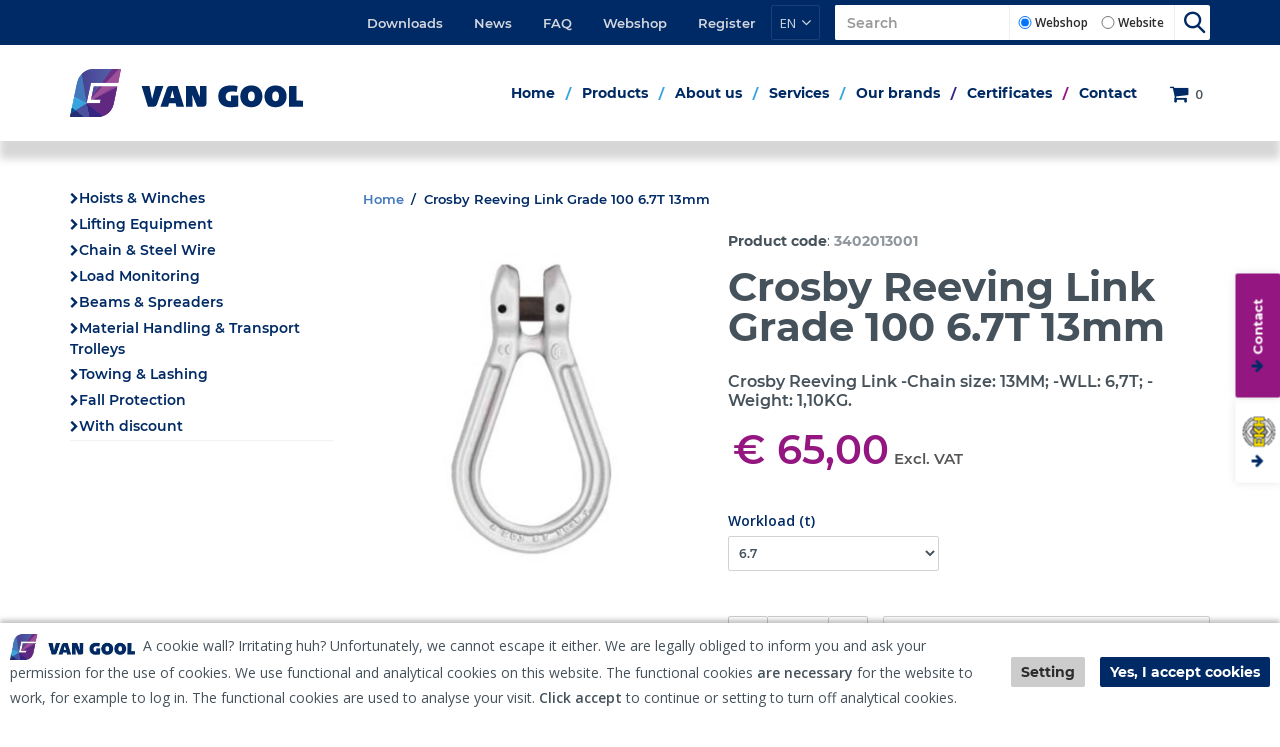

--- FILE ---
content_type: text/html; charset=utf-8
request_url: https://vangool.nl/en/4/3402013001/crosby-reeving-link-grade-100-67t-13mm.aspx
body_size: 60247
content:


<!doctype html>
<html lang="en">
<head id="Head1">
<!-- Google Tag Manager -->
<script>(function(w,d,s,l,i){w[l]=w[l]||[];w[l].push({'gtm.start':
new Date().getTime(),event:'gtm.js'});var f=d.getElementsByTagName(s)[0],
j=d.createElement(s),dl=l!='dataLayer'?'&l='+l:'';j.async=true;j.src=
'https://www.googletagmanager.com/gtm.js?id='+i+dl;f.parentNode.insertBefore(j,f);
})(window,document,'script','dataLayer','GTM-W82LJXR');</script>
<!-- End Google Tag Manager -->

<!-- Google tag (gtag.js) -->
<script async src="https://www.googletagmanager.com/gtag/js?id=G-BT76X6WY51"></script>
<script>
  window.dataLayer = window.dataLayer || [];
  function gtag(){dataLayer.push(arguments);}
  gtag('js', new Date());

  gtag('config', 'G-BT76X6WY51');
</script>

</script>
<!-- Hotjar Tracking Code for www.vangool.nl -->
<script>
    (function(h,o,t,j,a,r){
        h.hj=h.hj||function(){(h.hj.q=h.hj.q||[]).push(arguments)};
        h._hjSettings={hjid:2042280,hjsv:6};
        a=o.getElementsByTagName('head')[0];
        r=o.createElement('script');r.async=1;
        r.src=t+h._hjSettings.hjid+j+h._hjSettings.hjsv;
        a.appendChild(r);
    })(window,document,'https://static.hotjar.com/c/hotjar-','.js?sv=');
</script>
<title>
	Van Gool Hef- en Hijstechniek | Geen klus te klein, geen last te zwaar : Crosby Reeving Link Grade 100 6.7T 13mm
</title>

    <!-- Meta -->
    <meta charset="utf-8" /><meta name="viewport" content="width=device-width, initial-scale=1.0" />
    
    <!-- generic -->
    
   <meta content="text/html; charset=UTF-8" http-equiv="content-type" />
   <meta name="copyright" lang="en" content="Utilize Business Solutions BV" />
   <meta name="Robots" content="index,follow" />
   <meta name="revisit-after" content="7 days" />
   <meta name="description" lang="en" content="Crosby Reeving Link Grade 100 6.7T 13mm" />

   <link rel='shortcut icon' id='favicon1' href='https://vangool.nl//Documents/Website structure/G 16bij16.png' type='image/x-icon' />
   <link rel='icon' id='favicon2' href='https://vangool.nl//Documents/Website structure/G 16bij16.png' type='image/x-icon' />
<link rel="canonical" href="https://vangool.nl/en/4/3402013001/crosby-reeving-link-grade-100-67t-13mm.aspx">

    <!-- Web Fonts -->
    <link rel="stylesheet" type="text/css" href="https://fonts.googleapis.com/css?family=Open+Sans:400,300,600&amp;subset=cyrillic,latin" />

    <!-- CSS Global Compulsory -->
    <link rel="stylesheet" href="/_THMAssets/plugins/bootstrap/css/bootstrap.min.css">
    <link rel="stylesheet" href="/_THMAssets/css/style.css">
    <link rel="stylesheet" href="/_THMAssets/css/shop.style.css">
   
    <!-- CSS Header and Footer -->
    
        <link rel="stylesheet" href="/_THMAssets/css/headers/header-v5.css">
    

    <link rel="stylesheet" href="/_THMAssets/css/footers/footer-v4.css">

    <!-- CSS Implementing Plugins -->
    <link rel="stylesheet" href="/_THMAssets/plugins/animate.css">    
    <link rel="stylesheet" href="/_THMAssets/plugins/font-awesome/css/v-638224970115810673/font-awesome.min.css">
    <link rel="stylesheet" href="/_THMAssets/plugins/scrollbar/css/jquery.mCustomScrollbar.css">
    <link rel="stylesheet" href="/_THMAssets/plugins/owl-carousel/owl-carousel/owl.carousel.css">
    <link rel="stylesheet" href="/_THMAssets/plugins/owl-carousel/owl-carousel/owl.theme.css">
    <link rel="stylesheet" href="/_THMAssets/plugins/revolution-slider/rs-plugin/css/settings.css">

    <!-- formulier plugin -->
    <link rel="stylesheet" href="/_THMAssets/plugins/sky-forms-pro/skyforms/css/sky-forms.css">
    <link rel="stylesheet" href="/_THMAssets/plugins/sky-forms-pro/skyforms/custom/custom-sky-forms.css">

    <!-- CSS Customization -->
    <link rel="stylesheet" href="/_THMAssets/css/custom.css">
    <link rel="stylesheet" href="/Styles/GlobalStyle.min.css">

    
        <link rel="stylesheet" href="/Styles/AdvancedStyles/minimal_theme.css">
    
        <link rel="stylesheet" href="/Styles/Vue/v-638224970110160682/vue-bundle.min.css">
    
    

    <!-- styles -->
    <link href="/Styles/PageTemplate.aspx?TemplCode=PRODUCT_DETAIL" rel="stylesheet" type="text/css" />
   <link href="/Bespoke/Styles/v-638526704091302233/uc_global.css?2212026" rel="stylesheet" type="text/css" />   <link href="/Bespoke/Styles/v-638224970089750674/vuejs-styles.css?2212026" rel="stylesheet" type="text/css" />   <link href="/Bespoke/Modules/Certificates/v-638224970089460674/uc_certificates.css?2212026" rel="stylesheet" type="text/css" />   <link href="/CMS/Modules/Cookies/v-638224970094780674/uc_cookies.min.css?2212026" rel="stylesheet" type="text/css" />   <link href="/Bespoke/Modules/Languages/v-638224970089521049/uc_languages_block_v6.min.css?2212026" rel="stylesheet" type="text/css" />   <link href="/Bespoke/Modules/ContentSearch/v-638224970089480675/uc_content_search_v6.min.css?2212026" rel="stylesheet" type="text/css" />   <link href="/Bespoke/Modules/ShoppingCart/v-638224970089690673/uc_shopping_cart_control_content.min.css?2212026" rel="stylesheet" type="text/css" />   <link href="/Bespoke/Modules/Header/v-638224970089500682/uc_header_v6.min.css?2212026" rel="stylesheet" type="text/css" />   <link href="/Webshop/modules/USPs/v-638224970113310675/uc_usps.min.css?2212026" rel="stylesheet" type="text/css" />   <link href="/Bespoke/Modules/Menus/v-638224970089560669/uc_menu_flyout_horizontal_v6.min.css?2212026" rel="stylesheet" type="text/css" />   <link href="/CMS/Modules/Text/v-638224970095550672/uc_text_block.min.css?2212026" rel="stylesheet" type="text/css" />   <link href="/CMS/Modules/Banners/v-638224970094500673/uc_banner_block.min.css?2212026" rel="stylesheet" type="text/css" />   <link href="/CMS/Modules/Mailing/v-638224970095190673/uc_mailing.min.css?2212026" rel="stylesheet" type="text/css" />   <link href="/CMS/Modules/Links/v-638224970095150670/uc_link_block.min.css?2212026" rel="stylesheet" type="text/css" />   <link href="/Webshop/Modules/Categories/v-638224970112270674/uc_category_menu_collapse.min.css?2212026" rel="stylesheet" type="text/css" />   <link href="/Bespoke/Modules/BreadCrumbs/v-638224970089441035/uc_breadcrumb_block.min.css?2212026" rel="stylesheet" type="text/css" />   <link href="/Bespoke/Modules/Banners/v-638224970089420669/uc_banner_block.min.css?2212026" rel="stylesheet" type="text/css" />   <link href="/Bespoke/Modules/Links/v-638224970089540684/uc_link_block.min.css?2212026" rel="stylesheet" type="text/css" />   <link href="/webshop/v-638224970114070672/product_details.css?2212026" rel="stylesheet" type="text/css" />   <link href="/Webshop/Modules/ShoppingCart/v-638224970113220672/uc_shopping_cart_control.min.css?2212026" rel="stylesheet" type="text/css" />

    <!-- Stylesheet for color corrections -->    
    <link href='/Styles/v-638500787018264669/PageCorrectionsActual.css' rel='stylesheet' type='text/css' />
        <link href="/Styles/CustomerCorrections.css" rel="stylesheet" type="text/css" />
    
        <link href="/_THMAssets/css/fixfooter.css" rel="stylesheet" type="text/css" />
    
    
    <!-- JS Global Compulsory -->
    <script src="/_THMAssets/plugins/jquery/jquery.min.js"></script>
    <script src="/_THMAssets/plugins/jquery/jquery-migrate.min.js"></script>
    <script src="/_THMAssets/plugins/bootstrap/js/bootstrap.min.js"></script>

    <!-- JS Implementing Plugins -->
    <script src="/_THMAssets/plugins/back-to-top.js"></script>
    <script src="/_THMAssets/plugins/smoothScroll.js"></script>
    <script src="/_THMAssets/plugins/jquery.parallax.js"></script>
    <script src="/_THMAssets/plugins/owl-carousel/owl-carousel/owl.carousel.min.js"></script>
    <script src="/_THMAssets/plugins/scrollbar/js/jquery.mCustomScrollbar.concat.min.js"></script>
    <script src="/_THMAssets/plugins/revolution-slider/rs-plugin/js/jquery.themepunch.tools.min.js"></script>
    <script src="/_THMAssets/plugins/revolution-slider/rs-plugin/js/jquery.themepunch.revolution.min.js"></script>

        
    <!-- JS Customization -->
    
    <script src="/Bespoke/Scripts/v-638224970089740673/custom.js"></script>
    
    <!-- JS Page Level -->
    <script src="/_THMAssets/js/shop.app.js"></script>
    <script src="/_THMAssets/js/plugins/owl-carousel.js"></script>
    <script src="/_THMAssets/js/plugins/revolution-slider.js"></script>
    
    <!-- script jQuery(document).ready is loaded in Page_PreRender -->
    <!--[if lt IE 9]>
        <script src="/_THMAssets/plugins/respond.js"></script>
        <script src="/_THMAssets/plugins/html5shiv.js"></script>
        <script src="/_THMAssets/js/plugins/placeholder-IE-fixes.js"></script>
    <![endif]-->
    <!-- Recaptcha -->
    <script src="https://www.google.com/recaptcha/api.js?render=explicit&hl=en"></script>
    <!-- Autocomplete address via google map -->
    <script type="text/javascript" src="https://maps.googleapis.com/maps/api/js?key=AIzaSyA5FMG7flej-MAv8QXhr2zk2-H24BDfoJo&libraries=places&language=en"></script>

    <script type="text/javascript" src="/_FWAssets/Scripts/jQueryModalWindow.js"></script>
    <link href="/_FWAssets/Styles/modalwindow.css" rel="stylesheet" type="text/css" />

        
          <script type="text/javascript" src="/_THMAssets/js/yall.min.js"></script>
          <script type="text/javascript" src="/_THMAssets/js/BrowserWindowSize.min.js"></script>
    
    <!-- scripts -->
    
   <script src="/Bespoke/Scripts/v-638224970089730673/Bespoke.js" type="text/javascript"></script>   <script src="/Bespoke/VueJs/v-638224970089770684/uc_vuejs_data_transfer.js" type="text/javascript"></script>   <script src="/Bespoke/Modules/Certificates/v-638224970089460674/uc_certificates.js" type="text/javascript"></script>   <script src="/Bespoke/Modules/Header/v-638224970089511037/uc_header_v6.min.js" type="text/javascript"></script>   <script src="/CMS/Modules/Banners/v-638224970094500673/uc_banner_block.min.js" type="text/javascript"></script>   <script src="/Bespoke/Modules/BreadCrumbs/v-638224970089450674/uc_breadcrumb_block.min.js" type="text/javascript"></script>   <script src="/Bespoke/Modules/Banners/v-638224970089420669/uc_banner_block.min.js" type="text/javascript"></script>
    <link href="/Styles/GlobalStyle_Chrome.min.css" rel="stylesheet" type="text/css" />
    <link href="/Styles/CustomerCorrections_Chrome.css" rel="stylesheet" type="text/css" />
</head>
<body id="bdy_master">
    <form method="post" action="./product_details.aspx?prod_code=3402013001&amp;language=en" id="form1">
<div class="aspNetHidden">
<input type="hidden" name="__EVENTTARGET" id="__EVENTTARGET" value="" />
<input type="hidden" name="__EVENTARGUMENT" id="__EVENTARGUMENT" value="" />
<input type="hidden" name="__VIEWSTATE" id="__VIEWSTATE" value="/[base64]/[base64]" />
</div>

<script type="text/javascript">
//<![CDATA[
var theForm = document.forms['form1'];
if (!theForm) {
    theForm = document.form1;
}
function __doPostBack(eventTarget, eventArgument) {
    if (!theForm.onsubmit || (theForm.onsubmit() != false)) {
        theForm.__EVENTTARGET.value = eventTarget;
        theForm.__EVENTARGUMENT.value = eventArgument;
        theForm.submit();
    }
}
//]]>
</script>


<script src="/WebResource.axd?d=GQrUNCrfvLsPMXv5w7zvdvwTEFWon2kqTNYLT8OeR60dWW-dV7xItfbnnaL5EWWf0tfkHAqZUQGomGDZBjOiPPODaXX83KUpJLXuEqC6Ywc1&amp;t=638901608248157332" type="text/javascript"></script>


<script type="text/javascript">
//<![CDATA[
setupVueGlobalScope.setGlobalData({"cmsSettings":{"empty":null,"bespokeGlobalCms":{}},"webshopSettings":{"language":"EN","showStock":false,"stockType":4,"stockIndicators":[],"stockLimit":false,"showPrices":true,"showOrderProduct":true,"showFavorites":false,"groupProductsList":1,"groupProducts":true,"useOrderLineComments":true,"filterSorting":0,"productBlockSize":4,"relatedProductBlockSize":3,"minScore":0.5,"bespokeGlobalWs":{"priceOnRequestUrl":"/en/2/price-on-request.aspx"}},"userInformation":{"clientCode":"GOOL","customerId":"","userLoggedOn":"False","customerPriceList":"SALESPRICE","bespokeUserInformation":{}},"endpoints":{"productPriceUrl":"https://do-yarp.123utilize.nl/api/","productStockUrl":"/Webshop/WebshopAPI/ProductStockWebmethods.aspx/GetProductStock","orderProductUrl":"/Webshop/WebshopAPI/ProductListWebmethods.aspx/OrderProductLogInCheck","elasticProducts":"https://do-yarp.123utilize.nl/api/products","customerList":"https://do-yarp.123utilize.nl/api/lists/GOOL","productInformation":"https://do-yarp.123utilize.nl/api/product","seoInformation":"","productVariantDescription":"/Webshop/WebshopAPI/GenericWebmethods.aspx/GetProductGroupingTranslations","relatedProductsUrl":"/Webshop/WebshopAPI/GenericWebmethods.aspx/getRelatedProducts","productVideosUrl":"/Webshop/WebshopAPI/GenericWebmethods.aspx/GetProductVideos","productDocumentsUrl":"/Webshop/WebshopAPI/GenericWebmethods.aspx/GetProductDocuments","productImageBannersUrl":"/Webshop/Webshopapi/ProductListWebmethods.aspx/GetProductImageBanners","bespokeProductFieldsUrl":"/Webshop/WebshopAPI/GenericWebmethods.aspx/GetBespokeFields","bespokeEndpoints":{"priceEndpoint":"/Bespoke/Webmethods/pricingwebmethods.aspx/getGroupedPrice"}}});setupVueGlobalScope.addTranslations({"label":{"label_stock_indicator":"Stock","label_retrieving_stock":"Voorraad ophalen...","label_product_code":"Product code","label_sales_action":"Sale","label_no_products_found":"Er zijn geen producten gevonden","label_items_per_page1":"Toon","label_sort_by1":"Sort by","label_unit_prefix":"bevat","label_unit_pieces":"Unit","label_exceeds_stock_limit":"Niet genoeg voorraad","label_back_order_quantity":"[1] in backorder","label_sale_unit":"Verkoopeenheid: ","label_out_of_stock":"Niet op voorraad ","label_sorting":"Sort","label_view_layout":"View","label_total_results_found":"results","label_price1_excl_vat":"Excl. VAT","label_orderline_comment_ph":"Your comment or note...","link_prod_specs_tab":"Specifications","label_order_button":"Bestellen","label_order_product_quantity":"Quantity","label_order_product_comment":"Your comment"},"title":{"title_specifications":"Product specificaties","title_product_documents":"Product documents"},"button":{"button_order":"Order","button_add_to_favorites":"Add to my favorites","button_remove_from_favorites":"Delete from my favorites","link_description_read_more":"Lees meer","link_description_read_less":"Read less","button_price_req":"Price on request"}});var isPostback = false;$(document).ready(function () {structureHeader.init();});$(document).ready(function () {sticky_header_v6.init();});$(document).ready( function () {banner_block_button('00000002530', '#FFFFFF', 'rgb(0,0,0)');});$(document).ready(function () {setup();});$(document).ready(function() { setupVueGlobalScope.useModule('productDetails', {productCode:'3402013001', groupFields: ["",""], searchConfig: {"StringProperties":null,"NumericProperties":null,"Category":null,"UserId":null,"StringAggregations":["BREEDTE_M","DIAMETER_MM","INBOUWHOOGTE_MM","KLEUR","LENGTE_M","MAAT","MATERIAAL","MERK","SNELHEID","TREKSTERKTE_KN","WERKLAST_KG","WERKLAST_T"],"NumericAggregations":null,"ExtraQueries":[],"IncludeLabels":[],"ShouldIncludeLabels":[],"ExcludeLabels":[],"ExcludeCategories":[],"CustomerListProductCodes":[]}}) });;$(document).ready(function() { setupVueGlobalScope.addTranslations({"label":{"label_matrix_header_product":"Product","label_matrix_header_price":"Prijs","label_tab_product_desc":"Description","label_tab_product_videos":"Video's","label_tab_product_documents":"Documents"},"title":{"title_product_relations":"Related products","title_product_relations_cross":"Similar products"}}); });window.vue.hasCertificate = 'True';jQuery(document).ready(function () {App.init();App.initScrollBar();App.initParallaxBg();OwlCarousel.initOwlCarousel();RevolutionSlider.initRSfullWidth();});$( document ).ready(function() {$(".pager_next a.button_next").text('Next page');$(".pager_previous a.button_previous").text('Previous page');});//]]>
</script>

<script src="/ScriptResource.axd?d=pqJCEwaM-KdeVtWifB0Q3uw5xj8U5RE9H29HnDUGGDvfSn8loYU7UgOB8G6E3DpCZTDhXmd2dKcDXcMGwoMAx1yeUzglbbAK0LoBRPwbgRCHhEIFzb2xi2R63jt4IVY_CbJLgU89dmlYQo4_ZXoqavJvUY4_I5AXCRJ0j5dkc6M1&amp;t=5c0e0825" type="text/javascript"></script>
<script src="/ScriptResource.axd?d=Zi_nOm24AVbhK8tu7561TqDeE39U5zJrafDqScruS9Pjw5HZWzGZGF1Z1y-5w8gjF5pw94uabQU5mIgC4jH0VXpX2Fx6c9VHc4bjJG0LwCFMcHciZe3kpSk2E1tLrdNstCrQkK2y0RYk0Ark4e3VLyv2XvPXSrOChq_fgKxprZqkACp-NbEOtsQL0zVxcm740&amp;t=5c0e0825" type="text/javascript"></script>
        <script type="text/javascript">
//<![CDATA[
Sys.WebForms.PageRequestManager._initialize('ctl01$sm_sriptmanager', 'form1', ['tctl01$upd_update_panel','upd_update_panel'], [], [], 90, 'ctl01');
//]]>
</script>


        <div id="upd_update_panel">
	
                <div id='use-async'></div> 
                <div id="upd_update_panel_div" style="visibility: hidden">
                    

                    
                    <div class="uc_certificates">
    <div class="inner-element">
        <h2>
            Do you want to add a certificate to this product?</h2>
        <input name="ctl01$ctl05$txt_quantity" type="text" id="ctl05_txt_quantity" class="input quantity hidden" />
        <input name="ctl01$ctl05$txt_comment" type="text" id="ctl05_txt_comment" class="input comment hidden" />
        <input name="ctl01$ctl05$txt_prod_code" type="text" id="ctl05_txt_prod_code" class="input product-code hidden" />
        
        <table id="ctl05_opt_certificates">
	<tr>
		<td><input id="ctl05_opt_certificates_0" type="radio" name="ctl01$ctl05$opt_certificates" value="" checked="checked" /><label for="ctl05_opt_certificates_0">No, thank you&nbsp(+ € 0,00)</label></td>
	</tr><tr>
		<td><input id="ctl05_opt_certificates_1" type="radio" name="ctl01$ctl05$opt_certificates" value="CD" /><label for="ctl05_opt_certificates_1">A digital certificate&nbsp(+ € 4,50)</label></td>
	</tr><tr>
		<td><input id="ctl05_opt_certificates_2" type="radio" name="ctl01$ctl05$opt_certificates" value="6-11CERT0" /><label for="ctl05_opt_certificates_2">A Hard-Copy certificate&nbsp(+ € 7,50)</label></td>
	</tr><tr>
		<td><input id="ctl05_opt_certificates_3" type="radio" name="ctl01$ctl05$opt_certificates" value="6-BC" /><label for="ctl05_opt_certificates_3">Batch certificate max 10 products (only for identical polyester straps)&nbsp(+ € 7,50)</label></td>
	</tr>
</table>

        <a onclick="hideCertificates()" class="btn btn-u">
            Cancel
        </a>
        <input type="submit" name="ctl01$ctl05$btn_confirm" value="Submit" onclick="$(&#39;.insert_progress&#39;).css(&#39;display&#39;, &#39;block&#39;); $(&#39;.uc_certificates .add-cert-btn&#39;).addClass(&#39;active&#39;);" id="ctl05_btn_confirm" class="inputbutton add-cert-btn btn btn-u btn-r" />
    </div>
    <div class="address_progress" style="display: none;"></div>
</div>
                    

                    <div id="uc_cookies_div_cookies_wrapper" class="uc_cookies">
    
    <div class="container"> 
        <div class="row">
            <div class="col-md-12 cookies-wrapper">
                <p><img alt="" src="/Documents/images/vangool_logo.jpg" style="height:26px; width:125px" /><span style="font-size:14px">&nbsp; A cookie wall? Irritating huh? Unfortunately, we cannot escape it either. We are legally obliged to inform you and ask your permission for the use of cookies. We use&nbsp;functional and analytical cookies&nbsp;on this website.&nbsp;The functional cookies<strong>&nbsp;are necessary</strong> for the website&nbsp;to work, for example to log in. The functional cookies are used to analyse your visit. <strong>Click accept</strong> to continue or setting to turn&nbsp;off analytical cookies.</span></p>
                <div class="cookie-bar-btns">                    
                    <input type="submit" name="ctl01$uc_cookies$button_cookies_settings" value="Setting" id="uc_cookies_button_cookies_settings" class="inputbutton btn-u btn-u-sea-shop btn-u-lg settings" /><input type="submit" name="ctl01$uc_cookies$button_cookies_accept" value="Yes, I accept cookies" id="uc_cookies_button_cookies_accept" class="inputbutton btn-u btn-u-sea-shop btn-u-lg confirm" />                                               
                </div>
              
            </div>
        </div>
        </div>
    
        
        

</div>

                    

                    <div class="uc_header_v6">

    <div class="topbar fluid-container">
        <div class="container flex">
            <div class="usps-handler usps-top-bar"><div class="uc_usps">
    <h2>USP's</h2>
    <ul>
        
                <li>
                    <span class="usp_text"><i class="fa fa-check"></i>Gratis thuisbezorgd</span>
                </li>
            
                <li>
                    <span class="usp_text"><i class="fa fa-check"></i>Ruim assortiment</span>
                </li>
            
                <li>
                    <span class="usp_text"><i class="fa fa-check"></i>Veilig betalen</span>
                </li>
            
    </ul>
</div></div>

            <div class="account-handler hidden-sm">
                <ul class="flex-list">
                    
                        <li>
                            <a id="uc_header_link_login" href="/en/webshop/login.aspx">Webshop</a>
                        </li>
                        <li>
                            <a id="uc_header_link_register" href="/en/webshop/paymentprocess/register.aspx">Register</a>
                        </li>
                        
                        
                </ul>
            </div>

            <div class="languages-handler">
                <ul class="uc_languages_block">
    <li>
        
        <a><span>EN</span>
            
        </a>
        
        <div class="language-list">
            <ul class="language dropdown-menu">
                
                        <li><a id="uc_header_uc_languages_block1_rpt_links_ib_switch_languages_0" href="javascript:__doPostBack(&#39;ctl01$uc_header$uc_languages_block1$rpt_links$ctl00$ib_switch_languages&#39;,&#39;&#39;)">Nederlands<img class="lang-img" src='/WebshopImages/FlagIcons/NL.jpg' alt='NL'></a></li>
                    
                        <li><a id="uc_header_uc_languages_block1_rpt_links_ib_switch_languages_1" href="javascript:__doPostBack(&#39;ctl01$uc_header$uc_languages_block1$rpt_links$ctl01$ib_switch_languages&#39;,&#39;&#39;)">English<img class="lang-img" src='/WebshopImages/FlagIcons/EN.jpg' alt='EN'></a></li>
                    
            </ul>
        </div>
    </li>
</ul>
            </div>

            
            <div class="content-search-handler">
                <div id="uc_header_uc_content_search1_pnl_search" class="show_search_box uc_content_search_v6" onkeypress="javascript:return WebForm_FireDefaultButton(event, &#39;uc_header_uc_content_search1_button_search&#39;)">
	
            <input name="ctl01$uc_header$uc_content_search1$txt_search" type="text" id="uc_header_uc_content_search1_txt_search" class="input form-control" placeholder="Search" />
            
            <div class="search-options">
                <div id="uc_header_uc_content_search1_pnl_search_type">
		
                    <span id="uc_header_uc_content_search1_opg_search_type" class="searchtype input-group-addon"><input id="uc_header_uc_content_search1_opg_search_type_0" type="radio" name="ctl01$uc_header$uc_content_search1$opg_search_type" value="WEBSHOP" checked="checked" /><label for="uc_header_uc_content_search1_opg_search_type_0">Webshop</label><input id="uc_header_uc_content_search1_opg_search_type_1" type="radio" name="ctl01$uc_header$uc_content_search1$opg_search_type" value="WEBSITE" /><label for="uc_header_uc_content_search1_opg_search_type_1">Website</label></span>
                
	</div>        
            </div>
            
            <input type="submit" name="ctl01$uc_header$uc_content_search1$button_search" value="Go" id="uc_header_uc_content_search1_button_search" class="inputbutton inputbutton btn-u btn-u-sea-shop btn-u-lg searchbutton" />
        <i class="fi-search-icon"></i>

        
        <span onclick="" class="fa fa-times-circle close-search"></span>
        
    
</div>        
            </div>
            
        </div>
    </div>

    <header class="header-v5 fluid-container">
        <div class="center-bar-bg">
            <div class="container flex">
                <div class="brand-handler col-sm-2 col-md-2">
                    <a class="logo-container" href="/?language=en">
                        <div class="image-container">
                            <img id="uc_header_img_logo" class="navbar-brand-logo" title="Van Gool Hef- en Hijstechniek | Geen klus te klein, geen last te zwaar" src="/Documents/Images/logo-van-gool.svg" alt="Van Gool Hef- en Hijstechniek | Geen klus te klein, geen last te zwaar" />
                            
                        </div>
                    </a>
                </div>                

                <div class="shopping-cart-control-handler">            
                    <ul class="uc_shopping_cart_control list-inline shop-badge badge-lists badge-icons pull-right">
    <li class="shopping-cart-btn">
        <a id="uc_header_uc_shopping_cart_control1_link_shopping_cart" href="/en/webshop/paymentprocess/shopping_cart.aspx"><i class="fa fa-shopping-cart"></i></a>
        <span id="uc_header_uc_shopping_cart_control1_label_total_amount" class="label_amount">Amount</span>

        <span class="cart_total_quantity shopping_cart_badge">
            0
        </span>
        <span class="cart_total_amount">
             € 0,00
        </span>

        <ul class='list-unstyled badge-open' id="header_shopping_cart">
            
                <li class="subtotal shopping-li no-border-bottom">
                    <div class="col-md-12">
                        <span id="uc_header_uc_shopping_cart_control1_label_product_count">Quantity products:</span>
                        <span class="product_count pull-right subtotal-cost">
                            0</span>
                    </div>
                </li>
            
            
                <li class="content_li">
                    <ul class="mCustomScrollbar" data-mcs-theme="minimal-dark" id="shopping_cart_content_ul"> 
    
</ul>
                </li>
            

            <li class="subtotal shopping-li">
                <div class="overflow-h margin-bottom-10">
                    <div class="shoppingcart_wrapper">
                        
                        
                    </div>
                </div>
                <div class="row">
                    <div class="col-xs-12">
                        <a id="uc_header_uc_shopping_cart_control1_hl_shopping_cart" class="btn-u btn-u-sea-shop btn-block" href="/en/Webshop/PaymentProcess/shopping_cart.aspx">Shopping cart</a>
                    </div>
                </div>
            </li>

            
        </ul>
    </li>
</ul>
                </div>            

                
                <div class="toggle-menu">
                    <button type="button" class="navbar-toggle" data-toggle="collapse" data-target=".uc_menu_flyout">
                        <i class="fa fa-bars" aria-hidden="true"></i>
                        <span id="uc_header_label_mobile_navigation" class="mob-menu-label">Menu</span>                                            
                    </button>
                </div>
                
                               
            </div>
        </div>
        
        <nav class="col-xs-12 col-sm-12 mobile-menu">
            <ul class="mobile-icons list-inline pull-right">
                
                
                
                <li>
                    
                </li>
            </ul>
        </nav>

        <nav class="navbar navbar-default mega-menu desktop menu-flyout-handler" role="navigation">                        
            <div id="uc_header_ctl06_pnl_menu_flyout" class="uc_menu_flyout collapse navbar-collapse mega-menu navbar-responsive-collapse">
	
    <div class="header-menu-left uc_menu_flyout_horizontal_v6 container">
        <ul class="nav navbar-nav"><li><a href="/en/1/home.aspx">Home</a></li><li class="dropdown"><a href="/en/webshop/product_list.aspx">Products</a><ul class="dropdown-menu"><li><a href="/en/3/hoists-winches.aspx">Hoists & Winches</a></li><li><a href="/en/3/lifting-equipment.aspx">Lifting Equipment</a></li><li><a href="/en/3/chain-steel-wire.aspx">Chain & Steel Wire</a></li><li><a href="/en/3/load-monitoring.aspx">Load Monitoring</a></li><li><a href="/en/3/beams-spreaders.aspx">Beams & Spreaders</a></li><li><a href="/en/3/material-handling-transport-trolleys.aspx">Material Handling & Transport Trolleys</a></li><li><a href="/en/3/towing-lashing.aspx">Towing & Lashing</a></li><li><a href="/en/3/fall-protection.aspx">Fall Protection</a></li><li><a href="/en/3/with-discount.aspx">With discount</a></li></ul></li><li class="dropdown"><a href="/en/1/about-us.aspx">About us</a><ul class="dropdown-menu"><li><a href="/en/1/about-us/history.aspx">History</a></li><li><a href="/en/1/about-us/our-vision.aspx">Our vision</a></li><li><a href="/en/1/about-us/our-staff.aspx">Our staff</a></li><li><a href="/en/1/about-us/careers.aspx">Careers</a></li></ul></li><li class="dropdown"><a href="/en/1/services.aspx">Services</a><ul class="dropdown-menu"><li><a href="/en/1/services/new-delivery.aspx">New Delivery</a></li><li><a href="/en/1/services/calibration--repairs.aspx">Calibration & Repairs</a></li><li><a href="/en/1/services/testing--inspections.aspx">Testing & Inspections</a></li><li><a href="/en/1/services/customize--advice.aspx">Customize & Advice</a></li><li><a href="/en/1/services/on-site.aspx">On Site</a></li><li><a href="/en/1/services/credentials.aspx">Credentials</a></li><li><a href="/en/1/services/hire.aspx">Hire</a></li><li><a href="/en/1/services/ndo.aspx">NDO</a></li></ul></li><li class="dropdown"><a href="/en/1/our-brands.aspx">Our brands</a><ul class="dropdown-menu"><li><a href="/en/1/our-brands/jung-hebetechnik.aspx">Jung Hebetechnik</a></li><li><a href="/en/1/our-brands/superclamp.aspx">Superclamp</a></li><li><a href="/en/1/our-brands/straightpoint.aspx">Straightpoint</a></li><li><a href="/en/1/our-brands/tecnomagnete.aspx">Tecnomagnete</a></li><li><a href="/en/1/our-brands/sihga.aspx">Sihga</a></li><li><a href="/en/1/our-brands/load-master.aspx">Load Master</a></li></ul></li><li><a href="https://vgms.vangool.nl/" target="_blank">Certificates</a></li><li><a href="/en/1/contact.aspx">Contact</a></li><li data-topmenu="true"><a href="/en/1/downloads.aspx">Downloads</a></li><li data-topmenu="true"><a href="/en/1/news.aspx">News</a></li><li data-topmenu="true"><a href="/en/1/faq.aspx">FAQ</a></li></ul>
    </div>

</div>            
        </nav>  
        

        
        
        

        <div class="usps-handler">
                
        </div>             
        
    </header>
    
    <div class="container header-links-container">
        <div class="row">
            <div id="link-block-ph" class="col-md-12">

            </div>
        </div>
    </div>
    
</div>
                    <!--wrapper-->

                    <div id="pnl_wrapper" class="container body margin-top-20" onkeypress="javascript:return WebForm_FireDefaultButton(event, &#39;btn_dummy&#39;)">
		
                        <div class="row">
                            <!-- zone 1 -->
                            <div id="pnl_column_1" class=" col-md-3">
			
                                
        <div class="row row"><div class="col-md-12  mobile-category">
    <div id="column_1_ctl00_ctl01_pnl_menu_flyout" class="uc_category_menu_collapse collapse navbar-collapse mega-menu navbar-responsive-collapse panel-width">
	
        <div class="panel-group" id="accordion">
            <div class="panel panel-borderset">
                <div class="mobile-heading panel-heading">
                    <h2 class="panel-title">
                            Collections
                    </h2>
                </div>
                <div id="collapseOne" class="panel-collapse collapse in" aria-expanded="true">
                    <div class="panel-body mobile-body">
                        <ul class="nav navbar-nav"><li class="li-width dropdown"><a href="/en/3/hoists-winches.aspx">Hoists & Winches</a><ul class="dropdown-menu inactive"><li class="li-width"><a href="/en/3/hoists-winches/electric-hoists.aspx">Electric Hoists</a></li><li class="li-width"><a href="/en/3/hoists-winches/air-hoist.aspx">Air hoist</a></li><li class="li-width"><a href="/en/3/hoists-winches/hand-hoists.aspx">Hand Hoists</a></li><li class="li-width"><a href="/en/3/hoists-winches/lever-hoists.aspx">Lever Hoists</a></li><li class="li-width"><a href="/en/3/hoists-winches/steel-wire-rope-pullers.aspx">Steel Wire Rope Pullers</a></li><li class="li-width"><a href="/en/3/hoists-winches/electric-winches.aspx">Electric Winches</a></li><li class="li-width"><a href="/en/3/hoists-winches/pinion-jacks.aspx">Pinion Jacks</a></li><li class="li-width"><a href="/en/3/hoists-winches/drill-winch.aspx">Drill Winch</a></li><li class="li-width"><a href="/en/3/hoists-winches/winches-spur-geared.aspx">Winches - spur geared</a></li><li class="li-width"><a href="/en/3/hoists-winches/winches-worm-geared.aspx">Winches - worm geared</a></li><li class="li-width"><a href="/en/3/hoists-winches/spare-parts.aspx">Spare Parts</a></li></ul></li><li class="li-width dropdown"><a href="/en/3/lifting-equipment.aspx">Lifting Equipment</a><ul class="dropdown-menu inactive"><li class="li-width"><a href="/en/3/lifting-equipment/beam-clamps.aspx">Beam Clamps</a></li><li class="li-width"><a href="/en/3/lifting-equipment/lifting-clamps.aspx">Lifting Clamps</a></li><li class="li-width"><a href="/en/3/lifting-equipment/lifting-magnets.aspx">Lifting Magnets</a></li><li class="li-width"><a href="/en/3/lifting-equipment/push-trolleys.aspx">(Push) Trolleys</a></li><li class="li-width"><a href="/en/3/lifting-equipment/green-pin-shackles.aspx">Green Pin Shackles</a></li><li class="li-width"><a href="/en/3/lifting-equipment/eye-bolts.aspx">Eye Bolts</a></li><li class="li-width"><a href="/en/3/lifting-equipment/eye-nuts.aspx">Eye Nuts</a></li><li class="li-width"><a href="/en/3/lifting-equipment/gantry-cranes.aspx">Gantry Cranes</a></li><li class="li-width"><a href="/en/3/lifting-equipment/heavy-lifting-hmpe-slings.aspx">Heavy Lifting HMPE Slings</a></li><li class="li-width"><a href="/en/3/lifting-equipment/webbing-slings.aspx">Webbing Slings</a></li><li class="li-width"><a href="/en/3/lifting-equipment/round-slings.aspx">Round Slings</a></li><li class="li-width"><a href="/en/3/lifting-equipment/lifting-slings.aspx">Lifting Slings</a></li><li class="li-width"><a href="/en/3/lifting-equipment/sling-protection.aspx">Sling Protection</a></li><li class="li-width"><a href="/en/3/lifting-equipment/spare-parts.aspx">Spare Parts</a></li><li class="li-width"><a href="/en/3/lifting-equipment/elektro-permanente-magneten.aspx">Elektro-permanente magneten</a></li></ul></li><li class="li-width dropdown"><a href="/en/3/chain-steel-wire.aspx">Chain & Steel Wire</a><ul class="dropdown-menu inactive"><li class="li-width"><a href="/en/3/chain-steel-wire/crane-blocks.aspx">(Crane) Blocks</a></li><li class="li-width"><a href="/en/3/chain-steel-wire/steel-wire.aspx">Steel Wire</a></li><li class="li-width"><a href="/en/3/chain-steel-wire/diepa-steel-wire.aspx">Diepa Steel Wire</a></li><li class="li-width"><a href="/en/3/chain-steel-wire/chain-sling-1-leg.aspx">Chain Sling 1-Leg</a></li><li class="li-width"><a href="/en/3/chain-steel-wire/chain-sling-2-leg.aspx">Chain Sling 2-Leg</a></li><li class="li-width"><a href="/en/3/chain-steel-wire/chain-sling-3-leg.aspx">Chain Sling 3-Leg</a></li><li class="li-width"><a href="/en/3/chain-steel-wire/chain-sling-4-leg.aspx">Chain Sling 4-Leg</a></li><li class="li-width"><a href="/en/3/chain-steel-wire/lifting-chain.aspx">Lifting Chain</a></li><li class="li-width"><a href="/en/3/chain-steel-wire/lifting-slings.aspx">Lifting Slings</a></li><li class="li-width"><a href="/en/3/chain-steel-wire/forerunners.aspx">Forerunners</a></li><li class="li-width"><a href="/en/3/chain-steel-wire/greenpin-shackles.aspx">GreenPin Shackles</a></li><li class="li-width"><a href="/en/3/chain-steel-wire/crosby-hooks.aspx">(Crosby) Hooks</a></li><li class="li-width"><a href="/en/3/chain-steel-wire/chain-shorteners.aspx">Chain Shorteners</a></li><li class="li-width"><a href="/en/3/chain-steel-wire/eye-bolts.aspx">Eye Bolts</a></li><li class="li-width"><a href="/en/3/chain-steel-wire/eye-nuts.aspx">Eye Nuts</a></li><li class="li-width"><a href="/en/3/chain-steel-wire/master-links.aspx">(Master) Links</a></li><li class="li-width"><a href="/en/3/chain-steel-wire/end-clamps.aspx">End Clamps</a></li><li class="li-width"><a href="/en/3/chain-steel-wire/connectors.aspx">Connectors</a></li><li class="li-width"><a href="/en/3/chain-steel-wire/chinese-fingers.aspx">Chinese fingers</a></li><li class="li-width"><a href="/en/3/chain-steel-wire/thimbles.aspx">Thimbles</a></li><li class="li-width"><a href="/en/3/chain-steel-wire/spare-parts.aspx">Spare Parts</a></li><li class="li-width"><a href="/en/3/chain-steel-wire/houtbouw.aspx">Houtbouw</a></li></ul></li><li class="li-width dropdown"><a href="/en/3/load-monitoring.aspx">Load Monitoring</a><ul class="dropdown-menu inactive"><li class="li-width"><a href="/en/3/load-monitoring/load-cell-shackle.aspx">Load Cell Shackle</a></li><li class="li-width"><a href="/en/3/load-monitoring/load-cells-wired.aspx">Load Cells - wired</a></li><li class="li-width"><a href="/en/3/load-monitoring/load-cells-digital.aspx">Load Cells - digital</a></li><li class="li-width"><a href="/en/3/load-monitoring/load-cells-wireless.aspx">Load Cells - wireless</a></li><li class="li-width"><a href="/en/3/load-monitoring/compression-load-cell.aspx">Compression Load Cell</a></li><li class="li-width"><a href="/en/3/load-monitoring/mini-weigher.aspx">Mini Weigher</a></li><li class="li-width"><a href="/en/3/load-monitoring/cable-tension-meters.aspx">Cable Tension Meters</a></li><li class="li-width"><a href="/en/3/load-monitoring/accessories.aspx">Accessories</a></li></ul></li><li class="li-width dropdown"><a href="/en/3/beams-spreaders.aspx">Beams & Spreaders</a><ul class="dropdown-menu inactive"><li class="li-width"><a href="/en/3/beams-spreaders/speaders.aspx">Speaders</a></li></ul></li><li class="li-width dropdown"><a href="/en/3/material-handling-transport-trolleys.aspx">Material Handling & Transport Trolleys</a><ul class="dropdown-menu inactive"><li class="li-width"><a href="/en/3/material-handling-transport-trolleys/rack-jacks.aspx">Rack Jacks</a></li><li class="li-width"><a href="/en/3/material-handling-transport-trolleys/hydraulic-jacks.aspx">(Hydraulic) Jacks</a></li><li class="li-width"><a href="/en/3/material-handling-transport-trolleys/trolleys.aspx">Trolleys</a></li><li class="li-width"><a href="/en/3/material-handling-transport-trolleys/transportation-skates.aspx">Transportation Skates</a></li><li class="li-width"><a href="/en/3/material-handling-transport-trolleys/accessories.aspx">Accessories</a></li><li class="li-width"><a href="/en/3/material-handling-transport-trolleys/spare-parts.aspx">Spare Parts</a></li></ul></li><li class="li-width dropdown"><a href="/en/3/towing-lashing.aspx">Towing & Lashing</a><ul class="dropdown-menu inactive"><li class="li-width"><a href="/en/3/towing-lashing/load-binders.aspx">Load Binders</a></li><li class="li-width"><a href="/en/3/towing-lashing/webbing-slings.aspx">Webbing Slings</a></li><li class="li-width"><a href="/en/3/towing-lashing/heavy-lifting-hmpe-stroppen.aspx">Heavy Lifting HMPE Stroppen</a></li><li class="li-width"><a href="/en/3/towing-lashing/round-slings.aspx">Round Slings</a></li><li class="li-width"><a href="/en/3/towing-lashing/ratchet-lashings.aspx">(Ratchet) Lashings</a></li><li class="li-width"><a href="/en/3/towing-lashing/buckle-straps.aspx">Buckle Straps</a></li><li class="li-width"><a href="/en/3/towing-lashing/sling-protection.aspx">Sling Protection</a></li><li class="li-width"><a href="/en/3/towing-lashing/lifting-loops.aspx">Lifting Loops</a></li><li class="li-width"><a href="/en/3/towing-lashing/accessoires.aspx">Accessoires</a></li></ul></li><li class="li-width dropdown"><a href="/en/3/fall-protection.aspx">Fall Protection</a><ul class="dropdown-menu inactive"><li class="li-width"><a href="/en/3/fall-protection/sets.aspx">Sets</a></li><li class="li-width"><a href="/en/3/fall-protection/safety-harnesses.aspx">Safety Harnesses</a></li><li class="li-width"><a href="/en/3/fall-protection/belts.aspx">Belts</a></li><li class="li-width"><a href="/en/3/fall-protection/fall-arresters.aspx">Fall Arresters</a></li><li class="li-width"><a href="/en/3/fall-protection/safety-lanyards.aspx">Safety Lanyards</a></li><li class="li-width"><a href="/en/3/fall-protection/abseil-devices.aspx">Abseil Devices</a></li><li class="li-width"><a href="/en/3/fall-protection/anchor-lines.aspx">Anchor Lines</a></li><li class="li-width"><a href="/en/3/fall-protection/anchor-points-permanent.aspx">Anchor Points - permanent</a></li><li class="li-width"><a href="/en/3/fall-protection/anchor-points-temporary.aspx">Anchor Points - temporary</a></li><li class="li-width"><a href="/en/3/fall-protection/line-clamps.aspx">Line Clamps</a></li><li class="li-width"><a href="/en/3/fall-protection/door-anchor.aspx">Door Anchor</a></li><li class="li-width"><a href="/en/3/fall-protection/tripods.aspx">Tripods</a></li><li class="li-width"><a href="/en/3/fall-protection/hooks.aspx">Hooks</a></li><li class="li-width"><a href="/en/3/fall-protection/climbing-equipment.aspx">Climbing Equipment</a></li><li class="li-width"><a href="/en/3/fall-protection/storage-transportation.aspx">Storage & Transportation</a></li></ul></li><li class="li-width dropdown"><a href="/en/3/with-discount.aspx">With discount</a><ul class="dropdown-menu inactive"><li class="li-width"><a href="/en/3/with-discount/sale.aspx">Sale</a></li><li class="li-width"><a href="/en/3/with-discount/discontinued.aspx">Discontinued</a></li></ul></li></ul>
                    </div>
                 
                </div>
            </div>
        </div>
    
</div>
</div></div>

                            
		</div>

                            <!-- zone 2 -->
                            <div id="pnl_column_2" class=" col-md-9">
			
                                
        <div id="elastic-detail-page">    
</div><div id="column_2_ctl03_panel_breadcrumbs" class="col-md-12  fluid-container uc_breadcrumb_block margin-bottom-10">
	
<span>You are here:</span><ul class="breadcrumb-v5 row"><li><a href="/home.aspx?language=en">Home</a></li><li class="active">Crosby Reeving Link Grade 100 6.7T 13mm</li></ul>
</div><div class="row row"><div id="column_2_ctl04_ctl01_pan_banner" class="col-md-12  uc_banner_block">
	
    <div class="row advice-banner reset"><div class="static-banner col-md-12 hover_effect" id="static_banner_image00000002530"><div class="banner_block_hover show_always banner_static"><div class="banner_block_hover_inner" style="border-color: #FFFFFF"><div class="banner_title"><h2 style='color: #46525B!important;border-bottom-color: #46525B'>Do you need any help or advice?</h2></div><div class="banner_subtitle"><p style='color: #46525B'>Just let us know, we are happy to assist you</p></div><div class="banner_button"><a class="banner_button_link btn-u btn-brd btn-brd-hover btn-u-light" style="color: #FFFFFF; border-color: #FFFFFF;" id="banner00000002530" href="https://vangool.nl/en/1/contact.aspx">I need advice</a></div></div></div><a href="https://vangool.nl/en/1/contact.aspx"><img title="Do you need any help or advice?" class="img-responsive" src="/Documents/Images/Banners/teamfoto%20sales%20website.png" alt="foto van het team" /></a></div><div class="clearfix margin-bottom-10"></div></div>

</div></div><div id="column_2_ctl06_pnl_link_block" class="col-md-12  uc_link_block fixed-sidebar-links" data-fixed-sidebar-links="true">
	
    <div>
    
    <ul class="list-unstyled categories">
        
                <li>
                    <a id="column_2_ctl06_rpt_links_hl_link_0" href="https://vangool.nl/en/1/contact.aspx" target="_blank">Contact</a>
                </li>
            
                <li>
                    <a id="column_2_ctl06_rpt_links_hl_link_1" href="https://vangool.nl/nl/2/ekh-veilige-middelen.aspx?language=EN" target="_blank" style="background-color: #FFFFFF!important;"><img id="column_2_ctl06_rpt_links_link_logo_1" src="/Documents/LinkLogos/EKH35px.jpg" alt="EKH" /></a>
                </li>
            
    </ul>
    </div>

</div>

                            
		</div>

                            <!-- zone 3 -->
                            
                        </div>

                        <br style="clear:both;" />
                        <input type="submit" name="ctl01$btn_dummy" value="" onclick="return false;" id="btn_dummy" class="inputbutton button_dummy" />
                    
	</div>
                    <br />

                    <!-- footer -->
                    <div class="uc_footer">


    <div class="footer-v4">
        <div class="footer">
            <div class="container">
                
                        <div class="row"><div id="uc_footer_rpt_rows_ctl01_0_pan_textbox_0" class="col-md-3  fluid-container uc_text_block">
	<h2>A trusted address since 1984</h2>
</div><div id="uc_footer_rpt_rows_ctl02_0_pan_banner_0" class="col-md-9  uc_banner_block">
	
    <div class="row"><div class="static-banner col-md-3" id="static_banner_image00000001870"><img title="Metaalunie" class="img-responsive" src="/Documents/Images/Banners/Metaalunie.png" alt="Metaalunie" /></div><div class="static-banner col-md-3" id="static_banner_image00000001871"><img title="Only GL" class="img-responsive" src="/Documents/Images/Banners/VCA%20Website%20met%20twee%20sterretjes.png" alt="Only GL" /></div><div class="static-banner col-md-3" id="static_banner_image00000001872"><img title="Validated by suppliers" class="img-responsive" src="/Documents/Images/Banners/validated_by_suppliers_lg.jpg" alt="Validated by suppliers" /></div><div class="static-banner col-md-3" id="static_banner_image00000001873"><img title="EKH" class="img-responsive" src="/Documents/Images/Banners/Logo%20EKH.png" alt="EKH" /></div><div class="clearfix margin-bottom-10"></div></div>

</div><div id="uc_footer_rpt_rows_ctl03_0_pan_textbox_0" class="col-md-12  fluid-container uc_text_block">

</div></div>
                    
                        <div class="row"><div id="uc_footer_rpt_rows_ctl01_1_pnl_search_1" class="col-md-12  uc_mailing_footer" onkeypress="javascript:return WebForm_FireDefaultButton(event, &#39;uc_footer_rpt_rows_ctl01_1_button_mailing_register_1&#39;)">
	
    <div id="uc_footer_rpt_rows_ctl01_1_div_mailing_1" class="uc_mailing_footer">
    <h2>Sign Up for Newsletter</h2>
        <div class="form-group">
            <input name="ctl01$uc_footer$rpt_rows$ctl01$ctl01$txt_email_address" type="text" id="uc_footer_rpt_rows_ctl01_1_txt_email_address_1" class="input form-control" placeholder="Your email address" />
        </div>
        <input type="submit" name="ctl01$uc_footer$rpt_rows$ctl01$ctl01$button_mailing_register" value="Sign in" id="uc_footer_rpt_rows_ctl01_1_button_mailing_register_1" class="inputbutton btn-u btn-u-sea-shop btn-u-lg middle" /> 
    </div>                             

</div></div>
                    
                        <div class="row"><div id="uc_footer_rpt_rows_ctl01_2_pnl_link_block_2" class="col-md-4  uc_link_block">
	
    <div>
    
    <ul class="list-unstyled categories">
        
                <li>
                    <a id="uc_footer_rpt_rows_ctl01_2_rpt_links_2_hl_link_0" href="https://vangool.nl/Documents/Documents/EKH%20Inspection%20and%20Repair%20Conditions.pdf" target="_blank">EKH Inspection and Repair Terms & Conditions</a>
                </li>
            
                <li>
                    <a id="uc_footer_rpt_rows_ctl01_2_rpt_links_2_hl_link_1" href="https://vangool.nl/Documents/Documents/Disclaimer%20Van%20Gool%20EN.pdf" target="_blank">Disclaimer</a>
                </li>
            
                <li>
                    <a id="uc_footer_rpt_rows_ctl01_2_rpt_links_2_hl_link_2" href="https://vangool.nl/Documents/Documents/Van%20Gool%20AVG-EN.pdf" target="_blank">Privacy policy</a>
                </li>
            
    </ul>
    </div>

</div><div id="uc_footer_rpt_rows_ctl02_2_pan_textbox_2" class="col-md-4  fluid-container uc_text_block">
	<ul>
	<li>Gaasterland 1, 1948 RG Beverwijk, The Netherlands</li>
	<li>+31 (0) 251 291 919</li>
	<li><a href="mailto:info@vangool.nl">info@vangool.nl</a></li>
</ul>
</div><div id="uc_footer_rpt_rows_ctl03_2_pnl_link_block_2" class="col-md-4  uc_link_block">
	
    <div>
    
    <ul class="list-unstyled categories">
        
                <li>
                    <a id="uc_footer_rpt_rows_ctl03_2_rpt_links_2_hl_link_0" href="https://twitter.com/vangool_hijstec" target="_blank"><img id="uc_footer_rpt_rows_ctl03_2_rpt_links_2_link_logo_0" src="/Documents/LinkLogos/social_icon_twitter.jpg" alt="Twitter" /></a>
                </li>
            
                <li>
                    <a id="uc_footer_rpt_rows_ctl03_2_rpt_links_2_hl_link_1" href="https://www.facebook.com/vangoolBeverwijk" target="_blank"><img id="uc_footer_rpt_rows_ctl03_2_rpt_links_2_link_logo_1" src="/Documents/LinkLogos/social_icon_facebook.jpg" alt="Facebook" /></a>
                </li>
            
                <li>
                    <a id="uc_footer_rpt_rows_ctl03_2_rpt_links_2_hl_link_2" href="https://www.instagram.com/vangoolhefenhijstechniek/" target="_blank"><img id="uc_footer_rpt_rows_ctl03_2_rpt_links_2_link_logo_2" src="/Documents/LinkLogos/social_icon_insta.jpg" alt="Instagram" /></a>
                </li>
            
                <li>
                    <a id="uc_footer_rpt_rows_ctl03_2_rpt_links_2_hl_link_3" href="https://nl.linkedin.com/company/van-gool" target="_blank"><img id="uc_footer_rpt_rows_ctl03_2_rpt_links_2_link_logo_3" src="/Documents/LinkLogos/social_icon_linkedin.jpg" alt="Linkedin" /></a>
                </li>
            
                <li>
                    <a id="uc_footer_rpt_rows_ctl03_2_rpt_links_2_hl_link_4" href="https://www.youtube.com/user/VanGoolBeverwijk" target="_blank"><img id="uc_footer_rpt_rows_ctl03_2_rpt_links_2_link_logo_4" src="/Documents/LinkLogos/social_icon_yt.jpg" alt="Youtube" /></a>
                </li>
            
    </ul>
    </div>

</div></div>
                    
                
            </div><!--/end continer-->
        </div><!--/footer-->

                
    </div>

</div>


                    
                        <!-- onderstaande kolommen zijn obsolete -->

                         <!-- zone 4 -->
                        <div id="pnl_column_4" class="column_4 zone_4">
		
                            
        

                        
	</div>

                        <!-- zone 5 -->
                        <div id="pnl_column_5" class="column_5 zone_5">
		
                            
        

                        
	</div>

                        <!-- zone 6 -->
                        <div id="pnl_column_6" class="column_6 zone_6">
		
                            
        

                        
	</div>

                        <!-- zone 7 -->
                        <div id="pnl_column_7" class="column_7 zone_7">
		
                            
        

                        
	</div>

                        <!-- zone 8 -->
                        <div id="pnl_column_8" class="column_8 zone_8">
		
                            
        

                        
	</div>
                    <!-- End Footer -->
                </div>
            
</div>
        <div id="UpdateProgress1" style="display:none;">
	<div style="position: absolute; left: 0px; top: 0px; width:100%; height:100%; text-align:center; z-index: 1000;">
                </div>
</div>
    
<div class="aspNetHidden">

	<input type="hidden" name="__VIEWSTATEGENERATOR" id="__VIEWSTATEGENERATOR" value="B8D3CDE1" />
	<input type="hidden" name="__EVENTVALIDATION" id="__EVENTVALIDATION" value="/wEdABVgh1XQ1OyC1omRqOIlthbGxXxhE1NBsDS1Ocm4+RiU1scebOsDlzYid89hLb1Iv/wTFnaWtgzyx6D3vlvU1ieisemcxl5a6FvMhko5iWliVadqL2U5GDFWhnphM4wjE5ntmUlReenWiUN5LoC5rx/Ne9vS+AjoTwuc2OxFNPBEJpOaXokiIaUUspKYP9r0E2/fw2yQ/Q9LgeiLtnQmbZfKnAYQPI2SBqV70jW935Xdmzl5drj72gW3DoHzPgmKoMcc6/qlYRMUVjiD9HItS1uGjj2qrzNlvE4I8gSDNuN35JKeOxTpuJjrqWUkcQ8VE4tF7zQM1LI+gNpDhQP3gVe43navytvOImUjVkztaAzV8LGe3HhU53KpVARrEokwtk1KkF8Rog/reyyere3zqCtN32hk+8xOTXHXXTBMnL8K84MdnPKDpPDqfwgOKV/saFcr+ql+wak+Peb2wbrvo8OSUBgvTy3Yd8QJ7QZ8XWkeUA==" />
</div>

<script type="text/javascript">
//<![CDATA[
Sys.Application.add_init(function() {
    $create(Sys.UI._UpdateProgress, {"associatedUpdatePanelId":"upd_update_panel","displayAfter":1,"dynamicLayout":true}, null, null, $get("UpdateProgress1"));
});
//]]>
</script>
</form>

    

    
    
        <script src="/Bespoke/VueJsDist/js/v-638526760963751059/app.js" defer></script>
        <script src="/Bespoke/VueJsDist/js/v-638526760963764279/chunk-vendors.js" defer></script>
    
    

<!-- Google Tag Manager (noscript) -->
<noscript><iframe src="https://www.googletagmanager.com/ns.html?id=GTM-W82LJXR"
height="0" width="0" style="display:none;visibility:hidden"></iframe></noscript>
<!-- End Google Tag Manager (noscript) -->
<div id='error_message'></div><div id='order_message'>The product has been added to your shopping cart</div></body>
</html>

--- FILE ---
content_type: text/css
request_url: https://vangool.nl/_THMAssets/css/custom.css
body_size: 2607
content:
/* Add all your css styles here (customizations) */

/* IE6 fixes*/

input, textarea, select {
    border: 1px solid #bbb;
    padding: 2px;
}

/* regular fixes*/

.row-breakout {
    overflow: hidden;
}

.btn-u {
    height: 35px;
    padding: 0px 5px;
}

div.table-responsive {
    text-align: center;
}

/* Repeater fixes */
.pager_next a.btn-u,
.pager_previous a.btn-u,
.pager_numbers a.btn-u {
    padding: 6px 13px;
}

.pager_previous,
.pager_numbers,
.pager_next {
    display: inline-block;
}

    .pager_numbers a.btn-numbers {
        width: 40px !important;
        text-align: center;
    }

.subtotal .btn-u {
    font-size: 16px !important;
    padding-top: 5px;
}

textarea {
    max-width: 100%;
    max-height: 100%;
}

.product-comment i.product-comment-icon {
    float: left;
    margin-right: 15px;
}

.shop-product {
    background-color: white;
}

.product-quantity {
    float: left;
}

.shopping-cart .quantity-field {
    width: 40px !important;
    height: 35px !important;
    margin-right: 0px !important;
}

.quantity-button {
    color: #555;
    width: 40px !important;
    height: 35px !important;
    padding: 0px !important;
    border: none !important;
    outline: none;
    cursor: pointer;
    font-size: 20px;
    background: #eee;
    text-align: center;
    font-weight: normal;
    white-space: nowrap;
    display: inline-block;
    background-image: none;
}

.quantity-multiplier {
    color: #555;
    width: 112px;
    height: 35px !important;
    padding: 0px;
    border: none;
    outline: none;
    font-size: 20px;
    background: #eee;
    text-align: center;
    font-weight: normal;
    white-space: nowrap;
    display: inline-block;
    background-image: none;
}

.quantity-field {
    width: 40px !important;
    height: 35px !important;
    outline: none;
    margin-top: 0px;
    margin-bottom: 0px;
    margin-left: -4px;
    margin-right: -4px;
    font-size: 20px;
    text-align: center;
    border: 1px solid #eee !important;
    padding: 0px !important;
}

/*Temp (?) hiding of dummy button and order message*/
.button_dummy, #order_message {
    display: none;
}

@media (min-width: 992px) {
    .customclearfix:after {
        content: " ";
        display: table;
        clear: both;
    }

    .customclearfix:before {
        content: " ";
        display: table;
    }
}

@media (max-width: 991px) {
    .customclearfix2:after {
        content: " ";
        display: table;
        clear: both;
    }

    .customclearfix2:before {
        content: " ";
        display: table;
    }
}

.input {
    width: 100%;
}


--- FILE ---
content_type: text/css
request_url: https://vangool.nl/Styles/GlobalStyle.min.css
body_size: 11358
content:
@media(max-width:768px){.container{width:100%}}@media(max-width:992px){div.clearfix{display:none!important}}@media(max-width:480px){div.uc_footer .row>div{float:none!important}}.img-center{text-align:center}.input-border{border:1px solid #eee;padding-left:15px;padding-right:15px;padding-top:15px;padding-bottom:15px}.navbar-brand{height:auto}.radio,.checkbox{position:static;display:inline}textarea.form-control{width:100%!important}.radio input[type=radio]{margin-left:0 !important;margin-top:0;margin-right:10px;margin-bottom:10px;position:static;width:20px;height:20px;-webkit-appearance:radio}.checkbox input[type=checkbox]{margin-left:0;margin-top:0;margin-right:10px;margin-bottom:10px;position:static;width:20px;height:20px;-webkit-appearance:checkbox}input[type=checkbox]{margin-left:0;margin-top:0;margin-right:10px;margin-bottom:10px;position:static;width:20px;height:20px;-webkit-appearance:checkbox}input[type=radio]{margin-left:0 !important;margin-top:0;margin-right:10px;margin-bottom:10px;position:static;width:20px;height:20px;-webkit-appearance:radio}.radio label{margin-right:10px;padding-left:0}h1{display:inline;padding-bottom:2px;font-size:25px}@media(min-width:991px){.desk-right{float:right}}.shop-product .quantity-field{margin-bottom:0;margin-left:-4px;margin-top:0;margin-right:0}h1:after{display:block;padding-bottom:1px;content:" ";overflow:visible;border-bottom:1px dotted #e4e9f0;margin-bottom:10px}h1::after{display:block;padding-bottom:1px;content:" ";overflow:visible;border-bottom:1px dotted #e4e9f0;margin-bottom:10px}div.utlz_change_block{display:block;position:absolute;width:25px;height:25px;overflow:hidden;padding-left:0;padding-right:0;padding-top:0;padding-bottom:0;z-index:21}div.utlz_change_block a{display:block !important;width:25px;height:25px;text-indent:25px;background-image:url('../DefaultImages/change_button.png');background-color:transparent;margin:0 !important;padding:0 !important}div.shopping-cart .btn-u{width:10em}table tr td,table tr th{text-align:left}#order_message,#error_message{z-index:999;display:none;position:fixed;min-height:50px;background-color:#dff0d8 !important;text-align:center;top:0;width:100%;font-weight:bold;font-size:14px;color:#3c763d;border-bottom:1px solid #d6e9c6;box-shadow:0 2px 10px rgba(0,0,0,.8);padding:10px 15px;line-height:25px}#error_message{background-color:#f2dede !important;color:#a94442;border-bottom:1px solid #ebccd1}div#order_message::before,div#error_message::before{content:"";font-family:FontAwesome;margin-right:10px;font-size:20px;position:relative;top:2px}div#error_message::before{content:''}div#error_message .fa.fa-close{position:absolute;right:15px;top:50%;transform:translateY(-50%);color:#a94442;font-size:15px;width:20px;height:20px;line-height:20px;background-color:#a94442;color:#ebccd1;border-radius:20px !important;cursor:pointer}#async-notifications{position:fixed;z-index:9999;top:0;left:0;width:100%;display:flex;flex-flow:column}#async-notifications #order_message{z-index:2;position:relative;box-shadow:0 4px 2px -2px gray !important}#async-notifications #error_message{z-index:2;padding-right:40px;position:relative !important}@media(max-width:767px){#async-notifications #error_message{line-height:1}}#lazy-load-spinner{display:none;width:100%}.loader-wrapper{display:flex;flex-flow:row nowrap;align-items:center;justify-content:center}.loader-wrapper span{margin-left:10px}.loader{display:inline-block;border:3px solid #ccc;border-radius:50% !important;border-top:3px solid #000;width:20px;height:20px;-webkit-animation:spin 1.5s linear infinite;animation:spin 1.5s linear infinite}@media(max-width:991px){.product-row{display:flex;flex-flow:row wrap}}@-webkit-keyframes spin{0%{-webkit-transform:rotate(0deg)}100%{-webkit-transform:rotate(360deg)}}@keyframes spin{0%{transform:rotate(0deg)}100%{transform:rotate(360deg)}}.modal-content{width:100%!important}.modal-dialog{overflow-y:initial !important}.modal-body{max-height:calc(100vh - 210px);overflow-y:auto}img{max-width:100%}div.block_breakout>div{float:none}.fa-envelope:before,.fa-lock:before{font-size:15px !important}div.uc_address_block .checkbox label,div.uc_address_block .radio label{padding-left:0 !important;float:right}div.uc_address_block .checkbox{display:inline-block !important}.alert-danger p{color:inherit}.row.stretch-children{display:flex;flex-flow:row wrap}@media(max-width:991px){.row.stretch-children>[class*="col-md-"]{flex-grow:1;width:100%}}@font-face{font-family:uws-icons;src:url("Assets/Fonts/FontIcons/uws_icons.woff")}@font-face{font-family:"RobotoSlab-Light";src:url("Assets/Fonts/RobotoSlab/RobotoSlab-Light.ttf")}@font-face{font-family:"RobotoSlab-Regular";src:url("Assets/Fonts/RobotoSlab/RobotoSlab-Regular.ttf")}@font-face{font-family:"RobotoSlab-Bold";src:url("Assets/Fonts/RobotoSlab/RobotoSlab-Bold.ttf")}@font-face{font-family:"BreeSerif-Regular";src:url("Assets/Fonts/BreeSerif/BreeSerif-Regular.ttf")}@font-face{font-family:"EncodeSans-Regular";src:url("Assets/Fonts/EncodeSans/EncodeSansCondensed-Regular.ttf")}@font-face{font-family:"EncodeSans-SemiBold";src:url("Assets/Fonts/EncodeSans/EncodeSansCondensed-SemiBold.ttf")}@font-face{font-family:Quicksand-Regular;src:url("Assets/Fonts/Quicksand/Quicksand-Regular.ttf")}@font-face{font-family:Quicksand-Medium;src:url("Assets/Fonts/Quicksand/Quicksand-Medium.ttf")}@font-face{font-family:Quicksand-Bold;src:url("Assets/Fonts/Quicksand/Quicksand-Bold.ttf")}@font-face{font-family:BarlowSemiCondensed-Regular;src:url("Assets/Fonts/BarlowSemiCondensed/BarlowSemiCondensed-Regular.ttf")}@font-face{font-family:BarlowSemiCondensed-Medium;src:url("Assets/Fonts/BarlowSemiCondensed/BarlowSemiCondensed-Medium.ttf")}@font-face{font-family:Montserrat-Regular;src:url("Assets/Fonts/Montserrat/Montserrat-Regular.ttf")}@font-face{font-family:Montserrat-Medium;src:url("Assets/Fonts/Montserrat/Montserrat-Medium.ttf")}.btn-block,.btn-inline{display:inline-flex !important;flex-flow:row nowrap;align-items:center;justify-content:center;line-height:1 !important}.btn-block{display:flex !important}.btn-block.btn-25,.btn-inline.btn-25{padding:0 10px;height:25px}.btn-block.btn-30,.btn-inline.btn-30{padding:0 10px;height:30px}.btn-block.btn-35,.btn-inline.btn-35{padding:0 15px;height:35px}.btn-block.btn-50,.btn-inline.btn-50{padding:0 15px;height:50px;font-size:20px}.btn-block.btn-75,.btn-inline.btn-75{padding:0 25px;height:75px;font-size:30px}.rounded-5{border-radius:5px !important}.rounded-10{border-radius:10px !important}.rounded-15{border-radius:15px !important}.rounded-20{border-radius:20px !important}.rounded-25{border-radius:25px !important}.rounded-30{border-radius:30px !important}.rounded-35{border-radius:35px !important}.rounded-40{border-radius:40px !important}.rounded-45{border-radius:45px !important}.line-height-1{line-height:1 !important}.line-height-normal{line-height:normal !important}.center-center-block{display:flex;align-items:center;justify-content:center}.center-center-inline{display:inline-flex;align-items:center;justify-content:center}@media(max-width:767px){.margin-0-sm{margin:0 !important}.margin-10-sm{margin:10px !important}.margin-20-sm{margin:20px !important}.margin-30-sm{margin:30px !important}.margin-40-sm{margin:40px !important}.margin-50-sm{margin:50px !important}.margin-top-10-sm{margin-top:10px !important}.margin-top-20-sm{margin-top:20px !important}.margin-top-30-sm{margin-top:30px !important}.margin-top-40-sm{margin-top:40px !important}.margin-top-50-sm{margin-top:50px !important}.margin-bottom-10-sm{margin-bottom:10px !important}.margin-bottom-20-sm{margin-bottom:20px !important}.margin-bottom-30-sm{margin-bottom:30px !important}.margin-bottom-40-sm{margin-bottom:40px !important}.margin-bottom-50-sm{margin-bottom:50px !important}.margin-left-10-sm{margin-left:10px !important}.margin-left-20-sm{margin-left:20px !important}.margin-left-30-sm{margin-left:30px !important}.margin-left-40-sm{margin-left:40px !important}.margin-left-50-sm{margin-left:50px !important}.margin-right-10-sm{margin-left:10px !important}.margin-right-20-sm{margin-left:20px !important}.margin-right-30-sm{margin-left:30px !important}.margin-right-40-sm{margin-left:40px !important}.margin-right-50-sm{margin-left:50px !important}}@media(min-width:768px){.margin-0-md{margin:0 !important}.margin-10-md{margin:10px !important}.margin-20-md{margin:20px !important}.margin-30-md{margin:30px !important}.margin-40-md{margin:40px !important}.margin-50-md{margin:50px !important}.margin-top-10-md{margin-top:10px !important}.margin-top-20-md{margin-top:20px !important}.margin-top-30-md{margin-top:30px !important}.margin-top-40-md{margin-top:40px !important}.margin-top-50-md{margin-top:50px !important}.margin-bottom-10-md{margin-bottom:10px !important}.margin-bottom-20-md{margin-bottom:20px !important}.margin-bottom-30-md{margin-bottom:30px !important}.margin-bottom-40-md{margin-bottom:40px !important}.margin-bottom-50-md{margin-bottom:50px !important}.margin-left-10-md{margin-left:10px !important}.margin-left-20-md{margin-left:20px !important}.margin-left-30-md{margin-left:30px !important}.margin-left-40-md{margin-left:40px !important}.margin-left-50-md{margin-left:50px !important}.margin-right-10-md{margin-left:10px !important}.margin-right-20-md{margin-left:20px !important}.margin-right-30-md{margin-left:30px !important}.margin-right-40-md{margin-left:40px !important}.margin-right-50-md{margin-left:50px !important}}.autocomplete_ws_search{z-index:9999 !important;list-style:none;padding-left:0;box-shadow:0 0 15px rgba(0,0,0,.25)}.autocomplete_ws_search li{background-color:#fff;border-bottom:1px solid #ddd;cursor:pointer;padding:10px 5px}.autocomplete_ws_search .highlighted{background-color:#ddd !important}.repeater-pager .pager_next,.repeater-pager .pager_numbers,.repeater-pager .pager_previous{display:inline-flex;flex-flow:row nowrap}.repeater-pager .button_next,.repeater-pager .button_previous{position:relative;overflow:hidden;text-indent:-999px}.repeater-pager .button_previous::before,.repeater-pager .button_next::before{content:"";display:inline-block;position:absolute;font-family:FontAwesome;font-size:16px;left:12px;top:0;text-indent:0}.repeater-pager .button_previous::before{content:"";left:11px}.repeater-pager .btn-u.btn-text{text-align:center;background-color:transparent;border:1px solid #ddd;margin:0 3px;transition:background .2s;font-weight:bold;padding:0 3px;color:#2b2b2b !important}.repeater-pager .btn-u.btn-text:hover,.repeater-pager .btn-u.btn-text.active{border-color:transparent !important}@media(max-width:767px){.repeater-pager a{min-width:40px !important;height:40px;line-height:40px}.repeater-pager .button_last,.repeater-pager .button_first,.repeater-pager .pager_numbers a,.repeater-pager .button_dots{display:none}.repeater-pager .pager_numbers a.active{display:inline-block !important}.repeater-pager .button_previous::before,.repeater-pager .button_next::before{left:16px}}@media(min-width:768px){.repeater-pager .btn-u.btn-text{height:30px;line-height:30px;min-width:30px !important;width:auto !important}}.utilize-watermark{position:fixed;font-size:28px;transform:rotate(-45deg);padding:0 100px;z-index:10000;box-shadow:0 0 15px rgba(0,0,0,.8);bottom:-10px;right:-100px;height:70px;font-size:20px;font-weight:bold;line-height:55px}.watermark-development{background:#1f9e83;right:-96px;color:#fff}.watermark-test{background:#ff0}.pagination>.elipsis>span{padding:5px 15px}.uc_accordion_block ul{margin-left:17px;padding:0}

--- FILE ---
content_type: text/css
request_url: https://vangool.nl/Bespoke/Styles/v-638526704091302233/uc_global.css?2212026
body_size: 25143
content:
/* Theme colors 
 * Dark Blue:               #002a65
 * Light blue:              #38a4dd
 * Light blue 2:            #4379bd
 * Pink:                    #941680
 * Purple:                  #352480
 * White 75% blue:          #d4d7df   
 * Text dark grey:          #46525b
 * Lightgrye background:    #f2f4f7
*/

/* Custom fonts */
@font-face {
    font-family: MontserratLight;
    src: url("/Bespoke/Assets/Fonts/Montserrat-Light.ttf");
}

@font-face {
    font-family: MontserratSemibold;
    src: url("/Bespoke/Assets/Fonts/Montserrat-SemiBold.ttf");
}

@font-face {
    font-family: MontserratBold;
    src: url("/Bespoke/Assets/Fonts/Montserrat-Bold.ttf");
}

h2 {
    font-size: 24px;
}

h1, h2, h3, h4, h5, h6,
h1 a, h2 a, h3 a, h4 a, h5 a, h6 a,
h1 span, h2 span, h3 span, h4 span, h5 span, h6 span {
    font-family: MontserratBold;
}

.uc_text_block h1, 
.uc_text_block h2, 
.uc_text_block h3, 
.uc_text_block h4, 
.uc_text_block h5, 
.uc_text_block h6 {
    margin-bottom: 10px;
}

.header-light h1,
.header-light h2,
.header-light h3,
.header-light h4,
.header-light h5 {
    font-family: MontserratLight;
}

#uc_cookies_div_cookies_wrapper {
    z-index: 99999;
}

.btn-u {
    font-family: MontserratBold !important;
    border-radius: 2px !important;
    font-size: 14px !important;
}

.inputbutton.left.account {
    margin-right: 5px;
}

.label-bold {
    font-family: MontserratSemiBold !important;
}

select {
    font-size: 12px !important;
    background: #fff;
    border: 1px solid #d0d3d5;
    border-radius: 2px !important;
    height: 35px;
    padding: 0 6px;
    font-family: MontserratSemiBold !important;
}

input[type="text"] {
    border: 1px solid #d0d3d5;
    border-radius: 2px !important;

}

.form-control {
    height: 35px;
}

/* Price on request */
.price-onreq-btn {
    display: inline-flex;
    flex-flow: row nowrap;
    align-items: center;
    background-color: #941680 !important;
    border-radius: 2px !important;
    justify-content: center;
    font-size: 14px;
}

.cmp-product-list-item:has(.price-onreq-btn) .ph-product-price {
    display: none !important;
}
.cmp-product-list-item .loader {
    position: relative;
    top: 20px;
}
.cmp-product-list-item .price-onreq-btn {
    height: 40px;
    font-size: 12px;
    padding: 0 15px;
}

.product-details-column .price-onreq-btn {
    height: 50px;
    padding: 0 25px;
}

.price-onreq-btn span {
    font-family: MontserratSemiBold !important;
}

a.price-onreq-btn i.fa {
    margin-right: 5px;
}

a.price-onreq-btn i.fa,
a.price-onreq-btn span,
.product-details-column a.price-onreq-btn span {
    color: #fff !important;
    transition: color .2s;
}

a.price-onreq-btn:hover i.fa,
a.price-onreq-btn:hover span  {
    color: rgb(96,204,261) !important;
}

.product-details-column a.price-onreq-btn {
    margin-top: 30px;
}

@media (min-width: 576px) {
    .cmp-product-list-item .price-onreq-btn {
        margin-top: 52px;
    }
}
/* Read more buttons */
.uc_category_description .cat-buttons a {
    padding: 0 10px !important;
    border-radius: 2px !important;
}

/* FOrms */
.uc_form_block textarea {
    min-height: 120px !important;
}

/* Arrow bg buttons */
.uc_form_block .btn-u,
.uc_mailing_footer .inputbutton,
.uc_single_checkout_v2 .continue-shopping input,
.uc_single_checkout_v2 .payment-methods .buttons.pull-right input {
    padding: 10px 50px 32px !important;
    background-image: url('/Bespoke/Assets/Images/fa-arrow-right-blue.svg') !important;
    background-repeat: no-repeat !important;
    background-position: center 45px !important;
}

.uc_single_checkout_v2 .continue-shopping input {
    background-image: url('/Bespoke/Assets/Images/fa-arrow-left-grey.svg') !important;
}

/* Sales action banners */
.action-banner {
    transform: rotate(0);
    border: none;
    height: auto;
    width: auto!important;
    padding: 7px 8px;
    display: inline-block;
    line-height: 1;
    bottom: 0;
    top: auto;
    left: 7px;
    bottom: 7px;
}

.action-banner,
.rgba-banner {
    border-radius: 3px !important;
    background-color: #3ddc97 !important;
}

.action-banner,
.rgba-banner span {
    font-family: MontserratSemibold !important;
    color: #002a65 !important;
    text-transform: none !important;
}

/* Outline buttons */
a.outline-btn,
.outline-btn a {
    font-family: MontserratBold !important;
    display: inline-block;
    border: 1px solid #002a65;
    color: #002a65 !important;
    border-radius: 2px !important;
    line-height: 34px !important;
    padding: 0 20px;
}

a.outline-btn:hover,
.outline-btn a:hover {
    background-color: #002a65 !important;
    color: #fff !important;
}

.button {
    border-radius: 2px !important;
}

.order-button {
    height: 40px;
    padding: 0 20px;
}

.order-button i {
    line-height: 40px;
    font-size: 20px;
}

.order-button .order-button-plus {
    font-size: 20px;
    margin-left: 5px;
}

/* Global large buttons */
.uc_banner_block .advice-banner .banner_button_link,
.uc_banner_block .full-width-landscape .banner_button_link {
    position: relative;
    background-color: #002a65 !important;
    border: none !important;
    height: 100px;
    display: inline-flex !important;
    align-items: center;
    flex-flow: row nowrap;
    padding: 15px 30px 40px;
    font-size: 20px;
    line-height: 1.2;
}

.uc_banner_block .btn-u {
    transition: color .2s !important;
}

.uc_banner_block .advice-banner .btn-u.btn-brd.btn-u-light.btn-brd-hover {
    color: #fff !important;
}

.uc_banner_block .portrait-overlay .btn-u.btn-brd.btn-u-light.btn-brd-hover:hover,
.uc_banner_block .advice-banner .btn-u.btn-brd.btn-u-light.btn-brd-hover:hover,
.uc_banner_block .full-width-landscape .btn-u.btn-brd.btn-u-light.btn-brd-hover:hover {
    color: rgba(255,255,255,.75) !important;
}

.uc_link_block.block-layout li::after,
.uc_banner_block .advice-banner .banner_button_link::after,
.uc_banner_block .full-width-landscape .banner_button_link::after {
    content: "\f061";
    font-family: FontAwesome;
    position: absolute;
    bottom: 15px;
    left: calc(50% - 5px);
    color: #fff;
    font-size: 14px;
}

input {
    font-family: MontserratSemibold !important;
    font-weight: 400 !important;
}


p {
    font-size: 16px;
}

p, span, a, label, input, div, li {
    font-weight: 400;
}

a:hover {
    text-decoration: none !important;
}

/* Global layout corrections */
.uc_address_block {
    padding: 0;
}

.breakout-banner .uc_banner_block {
    margin-bottom: 0;
}

.row-breakout + #pnl_wrapper {
    margin-top: 0;
}

#pnl_wrapper .row-breakout {
    background-color: #ccc;
}

.container.body.margin-top-20 {
    margin-top: 0;
}

.container.body.margin-top-20 .col-md-12 {
    min-height: 0;
}

.row-breakout {
    display: flex;
    flex-flow: row wrap;
}

.row-breakout[style*="background-image"] {
    background-size: cover;
}

.row-breakout.block_breakout {
    padding-top: 50px;
    padding-bottom: 50px;
}

.row-breakout.breakout-banner {
    padding: 0 !important;
}

.row-breakout.breakout-banner > .uc_banner_block {
    width: 100%;
}

@media (min-width: 1200px) {
    .full-width-row {
        padding: 50px calc(50% - 585px);
    }

    .row-breakout.block_breakout {
        padding-left: calc(50% - 585px);
        padding-right: calc(50% - 585px);
    }    
}

/* Handles footer */
.uc_footer .row {
    margin: 0;
}

.uc_footer .footer {
    padding: 0;
}

.uc_footer .footer .container {
    width: 100%;
    padding: 0;
}

.uc_footer .footer > .container > .row:nth-child(2) {
    width: 100%;
    background: url('/Bespoke/Assets/Images/footer_bg.jpg') no-repeat !important;
    background-size: cover !important;
}

.uc_footer .footer > .container > .row:nth-child(3) {
    background-color: #fff;
    min-height: 100px;
    align-items: center;
    display: flex;
    flex-flow: row wrap;
    padding: 15px 0;
}

.uc_footer .uc_mailing_footer h2 {
    color: #fff !important;
}

.uc_mailing_footer .inputbutton {
    border-radius: 2px !important;
    height: 72px;
    padding: 10px 50px 32px;
    width: auto !important;
}

.uc_mailing_footer .form-control {
    height: 50px;
    border-radius: 2px !important;
    border: none !important;
    text-align: center !important;
}

.uc_mailing_footer .form-group {
    width: 100%;
    max-width: 730px;
}

.uc_mailing_footer .form-control {
    border: 1px solid #002a64 !important;
}

.row > .uc_mailing_footer {
    display: flex;
    flex-flow: row nowrap;
    justify-content: center;
}

.row > .uc_mailing_footer .uc_mailing_footer {
    width: 100%;
    text-align: center;
    height: 330px;
    display: flex;
    flex-flow: column;
    align-items: center;
    justify-content: center;
    width: 100%;
}

/* Handles footer first row */
.uc_footer .footer > .container > .row:nth-child(1) {
    display: flex;
    flex-flow: row wrap;
    align-items: center;
    padding-top: 30px;
    padding-bottom: 30px;
}

.uc_footer .footer > .container > .row:nth-child(1) h2 {
    margin-bottom: 0 !important;
}

.uc_footer .footer > .container > .row:nth-child(1) .uc_text_block {
    margin-bottom: 0 !important;
}

.uc_footer .footer > .container > .row:nth-child(1) .uc_text_block h2 {
    color: #46525b !important;
}

.uc_footer .footer > .container > .row:nth-child(1) .uc_banner_block {
    margin-bottom: 0;
}

.uc_footer .footer > .container > .row:nth-child(1) .uc_banner_block .row {
    display: flex;
    flex-flow: row nowrap;
    align-items: center;
}

@media (max-width: 767px) {
    .footer > .container > .row:nth-child(1) .uc_text_block {
        text-align: center;
        width: 100%;
    }

    .footer > .container > .row:nth-child(1) .uc_banner_block .row {
        display: flex;
        flex-flow: row wrap;
    }

    .footer > .container > .row:nth-child(1) .uc_banner_block .row {
        display: flex;
        flex-flow: row wrap !important;
    }

    .footer > .container > .row:nth-child(1) .static-banner {
        width: 50%;
    }

    .footer > .container > .row:nth-child(1) .static-banner:nth-child(1),
    .footer > .container > .row:nth-child(1) .static-banner:nth-child(2) {
        width: 100%;
    }
}


/* Handles footer second row first set of links */
.uc_footer .footer > .container > .row:nth-child(3) a {
    color: #38a4dd !important;
    font-size: 13px;
}

.uc_footer .footer > .container > .row:nth-child(3) li {
    margin-right: 0 !important;
    font-size: 13px;
}

.uc_footer .footer > .container > .row:nth-child(3) ul,
.uc_footer .footer > .container > .row:nth-child(3) .uc_link_block {
    margin: 0;
}

.uc_footer .footer > .container > .row:nth-child(3) {
    background-color: #f1f5f8;
}

.uc_footer .footer > .container > .row:nth-child(3) > div {
    width: auto;
    margin-bottom: 0;
}

.uc_footer .footer > .container > .row:nth-child(3) > :first-child {
    margin-right: auto;
}

.uc_footer .footer > .container > .row:nth-child(3) > :last-child li {
    margin: 0 10px !important;
}

.uc_footer .footer > .container > .row:nth-child(3) > :last-child li:after {
    display: none;
}

.uc_footer .footer > .container > .row:nth-child(3) ul {
    display: flex;
    flex-flow: row wrap;
    list-style: none;
    padding: 0;
}

.uc_footer .copyright {
    background-color: #f1f5f8 !important;
    border-top: 1px solid #ddd;
}

div.uc_footer .copyright a,
div.uc_footer .copyright p {
    color: #46525b !important;
}

@media (max-width: 767px) {
    .footer > .container > .row:nth-child(3) > div {
        width: 100% !important;
    }

    .footer > .container > .row:nth-child(3) {
        padding: 30px 15px !important;
    }

    .footer > .container > .row:nth-child(3) ul {
        flex-flow: column !important;
        align-items: center;
    }

    .footer > .container > .row:nth-child(3) li {
        margin-bottom: 15px;
    }

    .footer > .container > .row:nth-child(3) .uc_link_block:last-child ul {
        flex-flow: row nowrap !important;
        justify-content: center;
    }
}

@media (min-width: 768px) {
    .uc_footer .footer > .container > .row:nth-child(3) li::after {
        content: "/";
        font-weight: 700;
        font-size: 18px;
        color: #352480;
        margin: 0 5px;
    }
}

@media (min-width: 1200px) {
    .row > .uc_mailing_footer {
        width: 1170px;
        margin: 0 auto;
        float: none;
    }

    .uc_footer .footer > .container > .row:nth-child(1) {
        padding-right: calc(50% - 585px);
        padding-left: calc(50% - 585px);
    }

    .uc_footer .footer > .container > .row:nth-child(3) {
        min-height: 100px;
        align-items: center;
        display: flex;
        flex-flow: row wrap;
        padding: 0 calc(50% - 585px);
    }
}

/* Handles elastic components */

@media (min-width: 992px) {
    .cmp-elastic-product-filters .filters-wrapper {
        width: 33.3333%;
    }

    .cmp-elastic-product-filters .filter-content {
        padding: 10px;
        background-color: #fff;
        border: 1px solid #ddd;
        display: none;
        opacity: 0;
        transform-origin: center top;
    }

    .cmp-elastic-product-filters .filters-wrapper:hover .filter-content {
        position: absolute;
    }
}

/* Handles category menu collapse */
@media (min-width: 992px) {
    .uc_category_menu_collapse .panel-body,
    .uc_category_menu_collapse .panel-borderset {
        border: none !important;
    }

    div.uc_category_menu_collapse div.mobile-heading.panel-heading {
        display: none !important;
    }

    .uc_category_menu_collapse .panel-body {
        padding: 0 !important;
    }

    .uc_category_menu_collapse li > a::before {
        font-family: FontAwesome;
        content: "\f054" !important;
        font-size: 12px
    }

    .uc_category_menu_collapse  a {
        font-family: MontserratSemibold !important;
        font-size: 14px;
    }

    .uc_category_menu_collapse .panel-collapse .panel-body ul.nav li a {
        color: #002a65 !important;
    }

    .uc_category_menu_collapse .panel-body .nav > li > a:hover,
    .uc_category_menu_collapse .panel-body .nav > li > a:focus,
    .uc_category_menu_collapse .panel-body .nav > li > a:active,
    .uc_category_menu_collapse .panel-collapse .panel-body ul.nav li.active > a {
        color: #002a65 !important;
    }

    .uc_category_menu_collapse .panel-collapse .panel-body ul.nav .dropdown-menu li.active > a {
        color: #941680 !important;
    }

    .uc_category_menu_collapse.advanced .li-width.dropdown.active > a::before {
        content: "\f078" !important;
        color: #941680 !important;
    }

    .uc_category_menu_collapse.advanced li > a::before {
        content: "\f054" !important;
        color: #941680 !important;
        font-size: 12px !important;
        opacity: 1 !important;
    }

    .uc_category_menu_collapse.advanced .dropdown-menu.active {
        margin-left: 5px !important;
    }


    .uc_category_menu_collapse.advanced .dropdown-menu.active .dropdown-menu.active li {
        padding-left: 0 !important;
    }

    .uc_category_menu_collapse.advanced .dropdown-menu.active .dropdown-menu.active > li > a {
        font-family: MontserratLight !important;
        font-size: 13px !important;
    }
}

/* Handles product price */
.uc_product_price span {
    font-family: MontserratSemibold;
}

.uc_product_price .vat-label {
    margin-right: 5px;
}

.uc_product_price .minmax-vat-label {
    margin-left: 5px;
}

.uc_product_price div.prod_price span.actual,
.uc_product_price div.prod_price span.salesaction_to {
    color: #941680 !important;
}

/* Handles product stock */
.uc_product_stock .value span {
    font-family: MontserratBold;
    font-size: 16px;
}

/* Handes single checkout */
.uc_single_checkout_v2 .lines th {
    font-family: MontserratSemibold;
    text-transform: none !important;
    color: #002a65 !important;
}

.shopping-cart .product-in-table h3 a {
    font-family: MontserratSemibold;
    font-size: 14px !important;
}

.shopping-cart .product-in-table h5 {
    font-family: MontserratSemibold;
    font-size: 12px !important;
}

.uc_single_checkout_v2 .row_comments .form-control {
    font-size: 12px;
    margin-top: 5px;
}

.shopping-cart .lines tbody tr {
    padding: 10px !important;
}

div.shopping-cart .remove_row a {
    background-color: #ccc;
    color: #ccc !important;
    height: 18px;
    width: 18px;
}

.shopping-cart .remove_row a {
    background-color: #ccc;
    border-radius: 10px !important;
}

.shopping-cart .remove_row a::after, 
.shopping-cart .remove_row a::before {
    width: 10px !important;
    height: 2px !important;
    left: 4px !important;
    top: 7px !important;
    background-color: #fff !important;
}

.shopping-cart tbody .price,
.shopping-cart tbody .amount {
    font-family: MontserratSemibold;
    font-weight: 400;
}

.uc_single_checkout_v2 .step-no {
    font-family: MontserratBold;
    line-height: 24px !important;
}

.shopping-cart .uc_shopping_cart_totals h4 {
    font-weight: 400 !important;
    font-family: MontserratSemibold;
    opacity: 1 !important;
}

.shopping-cart .uc_shopping_cart_totals li {
    background: transparent !important;
    padding: 8px 0 !important;
}

.uc_shopping_cart_totals .total-price {
    border-top: 1px solid #eee;
}

div.uc_shopping_cart_totals .total-result-in span {
    font-family: MontserratSemibold;
}

.uc_single_checkout_v2 div.delivery-methods {
    background-color: transparent !important;
    padding: 0 !important;
}

.uc_single_checkout_v2 .delivery-methods .row {
    margin: 0 -20px;
}

@media (max-width: 759px) {
    .shopping-cart [id*="lbl_non_delete_quantity"] {
        width: 100%;
        text-align: center;
    }
}

@media (min-width: 760px) {
    .shopping-cart .lines .image {
        width: 70px !important;
    }

    .shopping-cart .lines img {
        width: 70px !important;
        height: 70px;
    }

    .shopping-cart [id*="lbl_non_delete_quantity"] {
        width: 142px;
    }
}

/* Handles uc_product_row */
.uc_placeholder .gender {
    display: none !important;
    visibility: hidden;
}

.uc_placeholder .shop-product-prices {
    position: relative;
}

.uc_placeholder .price-starting-label {
    position: absolute;
    top: -13px;
    left: 0;
}

.uc_placeholder .vat-label {
    font-family: 'Open Sans';
}

.uc_placeholder .title-price a {
    color: #002a65 !important;
    font-family: MontserratSemiBold;
    font-size: 16px;
    margin-bottom: 20px;
}

.uc_placeholder .table-block1 {
    margin-top: 15px;
}

.uc_placeholder .prod_code {
    margin-top: -5px;
}

.uc_placeholder .prod_code .value {
    color: #000;
}

.uc_placeholder.uc_product_row .table-block1 {
    padding-top: 10px !important;
}

.uc_placeholder .rgba-banner {
    top: auto !important;
    bottom: 7px;
    left: 7px !important;
    pointer-events: none;
}

.uc_placeholder .product-description {
    padding: 0;
}

.uc_placeholder .uc_product_price span.actual {
    color: #941680;
    font-family: MontserratSemiBold;
    font-size: 20px;
}

.uc_placeholder .uc_product_price span.salesaction_for {
    font-size: 14px;
}

.uc_placeholder div.uc_order_product div.order .btn-u-sea-shop {
    height: 40px;
    padding: 0 20px !important;
    width: 75px !important;
    background-color: #4379BD !important;
    color: #FFFFFF !important;
    border: none !important;
}

.uc_placeholder div.uc_order_product div.order .btn-u-sea-shop:hover {
    background-color: rgb(107,161,229) !important;
}

.uc_placeholder.uc_product_block div.uc_order_product div.normal::before,
.uc_placeholder.uc_product_block div.uc_order_product div.sale_unit::before {
    right: auto;
    z-index: 1;
    left: 20px;
    top: 1px;
    color: #fff !important;
    content: "\f07a" !important;
    font-family: FontAwesome;
}

.uc_placeholder.uc_product_block div.uc_order_product div.normal::after,
.uc_placeholder.uc_product_block div.uc_order_product div.sale_unit::after {
    content: '+';
    position: absolute;
    left: 45px;
    top: 3px;
    font-size: 20px;
    color: #fff !important;
    pointer-events: none;
}

@media (max-width: 767px) {
    .uc_placeholder .table-block1 {
        margin-top: 0 !important;
    }
}

@media (min-width: 767px) {
    .uc_placeholder.uc_product_block .title-price a {
        height: 57px;
        overflow: hidden;
    }

    .uc_products_relations .illustration-v2,
    .uc_products_relations_cross .illustration-v2 {
        display: flex;
        flex-flow: row wrap;
    }

    .uc_products_relations .illustration-v2 .uc_product_block,
    .uc_products_relations_cross .illustration-v2 .uc_product_block {
        width: 33.333%;
    }
}

/* Handles youtube videos */
.uc_youtube_video_block {
    margin-bottom: 0 !important;
}

/* Handles form blocks */
.uc_form_block h1 {
    display: block;
    margin-bottom: 30px;
}

.uc_form_block label {
    font-family: MontserratSemibold;
    color: #002a65;
}

.uc_form_block .input-border {
    display: flex;
    flex-flow: row wrap;
}

.uc_form_block .input-group {
    display: flex;
    flex-flow: row nowrap;
}

.uc_form_block .input-group-addon {
    position: absolute;
    right: 0;
    top: 0;
    z-index: 2;
    height: 35px;
    border: none !important;
    background-color: transparent !important;
}

.uc_form_block .icon-prepend {
    margin: 8px 0 0 -10px;
    font-size: 10px;
}

.uc_form_block .input-border .row.sky-space-20 {
    width: 100%;
}

.uc_form_block .input-border .checkbox-row {
    width: 50%;
    padding: 0;
}

.uc_form_block .input-border .checkbox-row > label {
    display: none;
}

.uc_form_block .input-border .checkbox-row label {
    margin-bottom: 0;
    color: #46525b;
}

.uc_form_block .btn-u {
    border-radius: 2px !important;
    height: 72px;
    padding: 0 50px;
    width: auto !important;
}

/* Contact page specific styles */
.contact-page .stretch-children {
    margin-bottom: 30px;
}
.contact-page .stretch-children .embed-container {
    height: 100%;
}

.contact-page .stretch-children .static-banner,
.contact-page .stretch-children .margin-bottom-10 {
    margin-bottom: 0;
}

@media (min-width: 768px) and (max-width: 991px) {
    .contact-page .stretch-children .col-md-6 {
        width: 50%;
    }
}

@media (max-width: 767px) {
    .contact-page .stretch-children .embed-container {
        height: 350px;
    }
}

/* Handles news blocks */

/* BESPOKE */
.news_block h2 {
    font-size: 40px;
    margin-bottom: 40px;
}

.news_block .img-center {
    position: relative;
}

.news-blocks-row a,
.news_block a span {
    font-family: MontserratBold !important;
    font-size: 16px;
}

.news_block .news-video-icon {
    position: absolute;
    left: -7px;
    bottom: 15px !important;
}

.news_block h4 {
    margin-top: 20px;
}

.news_block h4 a:hover {
    text-decoration: underline !important;
}

.news_block h4 a {
    color: #002a65 !important;
    font-size: 24px;
}

.uc_news_archive.row {
    margin: 0;
}

@media (max-width: 767px) {
    .news_block h2 {
        font-size: 20px;
        margin-bottom: 30px;
    }

    .news_block {
        border-bottom: 4px solid #fff;
        padding-bottom: 15px;
        margin-bottom: 5px;
    }
}

@media (min-width: 768px) {
    .uc_news_archive .col-md-3 {
        width: 33.3333%;
        margin-bottom: 30px;
    }

    .uc_news_archive .news-row {
        display: flex;
        flex-flow: row wrap;
    }
}

@media (min-width: 992px) {
    .news_block h4 {
        height: 56px;
        overflow: hidden
    }
}

/* Handles block vormgeving .our-team */
.our-team-row {
    display: flex;
    flex-flow: row wrap;
}

.our-team-row::before,
.our-team-row::after {
    display: none;
}

@media (min-width: 600px) and (max-width: 767px) {
    .our-team-block {
        width: 25%;
    }
}

@media (max-width: 599px) {
    .our-team-block {
        width: 50%;
    }
}

@media (max-width: 767px) {
    .our-team-block img {
        object-fit: cover;
    }
}

div.uc_order_product .product-quantity .quantity-multiplier {
    width: 142px !important;
    background: #f9f9f9;
}

/* END BESPOKE */




.uc_administration {
    display: none !important;
}

--- FILE ---
content_type: text/css
request_url: https://vangool.nl/Bespoke/Modules/Languages/v-638224970089521049/uc_languages_block_v6.min.css?2212026
body_size: 639
content:
.uc_header_v6 .uc_languages_block .dropdown-menu{display:none;border:none;background:#f3f3f3}.uc_header_v6 .uc_languages_block li:hover .dropdown-menu{display:block}.uc_header_v6 .uc_languages_block .language-list{display:none;position:absolute;width:160px;right:0}div.uc_header_v6 .mobile-menu .language-list{left:0}.uc_header_v6 .uc_languages_block{position:relative}.uc_header_v6 .uc_languages_block .dropdown-menu a{border-right:none;display:flex;justify-content:space-between}.uc_header_v6 .uc_languages_block .dropdown-menu a:hover{opacity:.8}.uc_header_v6 .uc_languages_block>li{cursor:pointer}.uc_header_v6 .uc_languages_block>li>a::after{content:"";font-family:FontAwesome;font-size:16px;margin-left:5px}.uc_header_v6 .uc_languages_block>li>a span{display:none}

--- FILE ---
content_type: text/css
request_url: https://vangool.nl/Webshop/modules/USPs/v-638224970113310675/uc_usps.min.css?2212026
body_size: -13
content:
div.uc_usps .fa-check{padding-right:5px}div.uc_usps ul{list-style:none;list-style-type:none;margin-left:0;padding-left:0}

--- FILE ---
content_type: text/css
request_url: https://vangool.nl/Bespoke/Modules/BreadCrumbs/v-638224970089441035/uc_breadcrumb_block.min.css?2212026
body_size: 1028
content:
div.uc_breadcrumb_block .breadcrumb-v5{display:inline-block;padding-top:0;padding-bottom:0;margin-bottom:0}div.uc_breadcrumb_block span{margin-left:-15px;padding-left:0;margin-right:40px;display:none;font-size:15px}.uc_breadcrumb_block .expand{display:none}.breadcrumb-v5 li{display:none}.breadcrumb-v5.show li{display:inline-block}.breadcrumb-v5 .expand::before{display:none}.breadcrumb-v5.show .expand::before{display:inline-block}.breadcrumb-v5 li.show{display:inline-block !important;font-size:15px}.breadcrumb-v5 li{display:inline-block;font-size:15px}@media screen and (max-width:768px){.uc_breadcrumb_block .expand{display:inline-block;margin-top:4px}.breadcrumb-v5 li{display:none}div.uc_breadcrumb_block .breadcrumb-v5 li:last-child{display:inline-block !important}}#pnl_column_2 .uc_breadcrumb_block{margin-top:0 !important}.breadcrumb-v5 a{border:none !important;color:#4379bd !important;padding:0 !important}.breadcrumb-v5 li.active{color:#002a65 !important}.breadcrumb-v5 a,.breadcrumb-v5 li.active,.breadcrumb-v5>li+li:before{font-family:MontserratSemiBold;font-size:13px !important}.breadcrumb-v5>li+li:before{content:"/";color:#002a65 !important}

--- FILE ---
content_type: text/css
request_url: https://vangool.nl/Bespoke/Modules/Links/v-638224970089540684/uc_link_block.min.css?2212026
body_size: 5094
content:
div.uc_link_block{margin-bottom:20px}.uc_link_block.advanced{margin-bottom:30px}.uc_link_block.advanced a:hover{text-decoration:none}.uc_link_block.advanced h2{line-height:normal;font-size:20px}.uc_link_block.advanced.bg-color>div{padding:20px}.row.stretch-children .uc_link_block.advanced.bg-color>div{height:100%}.uc_link_block.advanced.align-center h2{text-align:center}.uc_link_block.advanced.align-center li{display:flex !important;justify-content:center}.uc_link_block.advanced.align-right h2{text-align:right}.uc_link_block.advanced.align-right li{display:flex !important;justify-content:flex-end}.uc_link_block.advanced.horizontal-flow ul.categories.list-unstyled{display:flex;flex-flow:row wrap}.uc_link_block.advanced.horizontal-flow ul.categories.list-unstyled>li{margin-right:25px}.uc_link_block.advanced.horizontal-flow ul.categories.list-unstyled>li:last-child{margin-right:0}.uc_link_block.advanced.horizontal-flow.align-center ul.categories.list-unstyled{justify-content:center}.uc_link_block.advanced.horizontal-flow.align-right ul.categories.list-unstyled{justify-content:flex-end}.uc_link_block.advanced.list-icons ul>li>a::before{content:"";margin-right:7px;font-family:FontAwesome}.header-link-block{justify-content:center;margin-bottom:0 !important}.header-link-block a{font-family:MontserratBold;font-size:12px;color:#002a65 !important;line-height:40px;margin:0 8px 0 5px;text-transform:uppercase}.header-link-block a:hover{color:#38a4dd !important}.header-link-block li::before{content:"/";font-family:MontserratBold;font-weight:700;font-size:12px;color:#38a4dd}.header-link-block li:last-child::before{color:#941680}.header-link-block li:nth-last-child(1)::before{color:#352480}.header-link-block,.header-link-block ul{display:flex}.header-link-block ul{align-items:center}.header-link-block>div{max-width:1170px;width:100%}.header-links-container{position:absolute}@media(max-width:767px){.header-link-block a{color:#fff !important;font-size:14px}.header-link-block li::before{font-size:24px}.header-link-block,.header-link-block ul{flex-flow:column}}@media(min-width:768px){.header-links-container{background-color:#fff;width:100%;background:rgba(255,255,255,.9)}.header-link-block,.header-link-block ul{flex-flow:row nowrap}}.block-layout{margin-bottom:0 !important;padding:0}.block-layout a{font-family:MontserratBold;color:#fff !important}.uc_link_block.block-layout li{position:relative}.uc_link_block.block-layout small{line-height:25px}.uc_link_block.block-layout>div{width:100%}.uc_link_block.block-layout,.uc_link_block.block-layout ul{display:flex;justify-content:center}.uc_link_block.block-layout a{width:100%;display:flex;text-align:center;line-height:1.2;border-radius:2px !important;color:#fff !important}.uc_link_block.block-layout a:hover{color:rgba(255,255,255,.75) !important}.uc_link_block.block-layout li{padding:0 15px}.uc_link_block.block-layout a{height:105px}@media(max-width:767px){.uc_link_block.block-layout li{width:100% !important;margin-top:10px}.uc_link_block.block-layout,.uc_link_block.block-layout ul{flex-flow:column;margin-bottom:0}div.uc_link_block.block-layout a{height:100px;display:flex;flex-flow:column;justify-content:center;align-items:center;padding:5px 15px 35px !important}}@media(min-width:768px){.uc_link_block.block-layout li{width:25%;flex-grow:1}.uc_link_block.block-layout a{flex-flow:column}}@media(max-width:991px){.uc_link_block.block-layout a{font-size:16px;padding:15px 5px !important}.uc_link_block.block-layout a small{line-height:20px;margin-left:5px}}@media(min-width:992px){.uc_link_block.block-layout a{font-size:20px;padding:20px 45px}}.uc_link_block.move-to-banner a{border-radius:2px}.uc_link_block.move-to-banner ul{padding:0 10px}.uc_link_block.move-to-banner li{padding:0 5px}.uc_link_block.move-to-banner>div{max-width:1170px;width:100%}@media(max-width:767px){.uc_link_block.move-to-banner{margin-top:-305px}}@media(min-width:768px){.uc_link_block.move-to-banner{margin-top:-90px}}.fixed-sidebar-links{margin:0 !important;padding:0;width:auto;position:fixed;z-index:9999}.fixed-sidebar-links ul{display:flex;flex-flow:row nowrap;margin:0 !important}.fixed-sidebar-links li{display:flex;flex-flow:row nowrap;align-items:center;border-radius:2px !important;box-shadow:0 0 10px rgba(0,0,0,.1);margin-right:2px;flex-shrink:0}.fixed-sidebar-links li a{display:inline-block;line-height:45px;border-radius:3px 3px 0 0 !important}.fixed-sidebar-links li:first-child{background-color:#941680}.fixed-sidebar-links li:first-child a{color:#fff;font-family:MontserratBold;height:45px;padding:0 25px}.fixed-sidebar-links li:nth-child(2) a{background-color:#fff;height:45px;padding:0 15px;text-align:center}.fixed-sidebar-links a::before{font-family:FontAwesome;color:#002a65;font-size:14px;margin-right:5px}@media(max-width:767px){.fixed-sidebar-links{bottom:0;left:0;width:100%;display:flex;flex-flow:row nowrap;justify-content:center}.fixed-sidebar-links a::after{content:"";font-family:FontAwesome;margin-left:5px;color:#002a65}}@media(min-width:768px){.fixed-sidebar-links{width:280px;transform:rotate(-90deg);right:-118px;top:calc(50% - 40px)}.fixed-sidebar-links a::before{content:""}.fixed-sidebar-links li:first-child{order:2}}

--- FILE ---
content_type: image/svg+xml
request_url: https://vangool.nl/Documents/Images/logo-van-gool.svg
body_size: 7890
content:
<svg xmlns="http://www.w3.org/2000/svg" xmlns:xlink="http://www.w3.org/1999/xlink" width="232.903" height="48" viewBox="0 0 232.903 48">
  <defs>
    <linearGradient id="linear-gradient" y1="0.5" x2="1" y2="0.5" gradientUnits="objectBoundingBox">
      <stop offset="0" stop-color="#484293"/>
      <stop offset="0.01" stop-color="#484293"/>
      <stop offset="1" stop-color="#5160a9"/>
    </linearGradient>
    <linearGradient id="linear-gradient-2" x1="0" y1="0.5" x2="1" y2="0.5" xlink:href="#linear-gradient"/>
  </defs>
  <g id="Logo_VanGool_RGB" transform="translate(-572.575 -742.756)">
    <g id="Woordmerk" transform="translate(644.118 759.196)">
      <path id="Path_1" data-name="Path 1" d="M575.34,1196.16l-3.4,12.849h-.06l-2.589-12.849H561.42l6.288,20.616h6.179c1.44,0,2.2-1.055,2.906-2.389l6.409-18.227Z" transform="translate(-561.42 -1195.566)" fill="#002a65"/>
      <path id="Path_2" data-name="Path 2" d="M693.223,1196.143a2.966,2.966,0,0,0-2.863,2.2l-.011.009-6.449,18.408h7.693l.832-3.3h6.645l.8,3.3h7.548l-6.368-20.616Zm.551,12,1.963-7.894h.06l1.937,7.894Z" transform="translate(-665.057 -1195.549)" fill="#002a65"/>
      <path id="Path_3" data-name="Path 3" d="M863.493,1196.152l-.06,11.385h-.06l-4.439-11.385h-9.249l-.135,20.616H856.1l-.208-11.51h.058l4.769,11.51h6.212l.008-.008a3.163,3.163,0,0,0,3.014-3.094h0v-.078l.145-17.437Z" transform="translate(-805.221 -1195.558)" fill="#002a65"/>
      <path id="Path_4" data-name="Path 4" d="M1072.149,1208.028h-1.158c-2.892,0-4.083-2.117-4.083-4.557,0-2.089.834-5.1,6.286-5.1a27.931,27.931,0,0,1,4.708.415l.891-5.749a27.773,27.773,0,0,0-6.822-.742c-9.231,0-12.511,4.823-12.511,10.9,0,5.956,3.457,10.9,11.737,10.9a42.583,42.583,0,0,0,8.194-.714l.118-11.146h-7.3Z" transform="translate(-982.837 -1192.3)" fill="#002a65"/>
      <path id="Path_5" data-name="Path 5" d="M1213.544,1192.3c-7.211,0-11.054,4.94-11.054,10.9s3.846,10.9,11.054,10.9,11.051-4.948,11.051-10.9S1220.752,1192.3,1213.544,1192.3Zm0,15.728c-2.591,0-3.365-2.174-3.365-4.826s.769-4.826,3.365-4.826,3.366,2.175,3.366,4.826S1216.136,1208.028,1213.544,1208.028Z" transform="translate(-1103.862 -1192.3)" fill="#002a65"/>
      <path id="Path_6" data-name="Path 6" d="M1370.678,1192.3c-7.208,0-11.048,4.94-11.048,10.9s3.846,10.9,11.048,10.9,11.056-4.948,11.056-10.9S1377.89,1192.3,1370.678,1192.3Zm0,15.728c-2.588,0-3.362-2.174-3.362-4.826s.769-4.826,3.362-4.826,3.369,2.175,3.369,4.826S1373.269,1208.028,1370.678,1208.028Z" transform="translate(-1236.826 -1192.3)" fill="#002a65"/>
      <path id="Path_7" data-name="Path 7" d="M1525.981,1210.7l.178-14.539h-7.449l-.18,20.613,14.052.069.057-6.075Z" transform="translate(-1371.279 -1195.566)" fill="#002a65"/>
    </g>
    <g id="Beeldmker" transform="translate(572.575 742.756)">
      <path id="Path_8" data-name="Path 8" d="M1049.17,978.637a16.606,16.606,0,0,0,5.859-.985l-13.151-10.177-3.457-2.675h0l2.846,13.834Z" transform="translate(-1021.917 -930.639)" fill="#352480"/>
      <path id="Path_9" data-name="Path 9" d="M1175.995,756.752l2.726-13.82-2.051,0-13.1,13.822Z" transform="translate(-1127.812 -742.903)" fill="#9d5099"/>
      <path id="Path_10" data-name="Path 10" d="M1079,855.84l-11.079,11.693-.322,1.509,1.122,0,20.786-13.2Z" transform="translate(-1046.607 -838.442)" fill="#9d5099"/>
      <path id="Path_11" data-name="Path 11" d="M1077.187,855.84l-7.054,9.608-.443,2.085,11.079-11.693Z" transform="translate(-1048.376 -838.442)" fill="#6c3084"/>
      <path id="Path_12" data-name="Path 12" d="M1139.641,756.71l13.1-13.822-7.3-.008-10.146,13.83Z" transform="translate(-1103.883 -742.861)" fill="#6c3084"/>
      <path id="Path_13" data-name="Path 13" d="M970.415,803.994,965.707,775a17,17,0,0,0-4.635,8.489l-.032.035L958.09,797.7l12.359,6.5h0l-.02-.117Z" transform="translate(-953.945 -770.039)" fill="#4379bc"/>
      <path id="Path_14" data-name="Path 14" d="M1100.017,855.86h-4.34l-20.787,13.2h.859l24.2-12.848Z" transform="translate(-1052.776 -838.459)" fill="#8a4896"/>
      <path id="Path_15" data-name="Path 15" d="M1044.891,870.936h7.709l-.7,3.563H1038.42l3.457,2.675,13.151,10.177a16.285,16.285,0,0,0,4.545-2.519,16.617,16.617,0,0,0,5.829-9.009c.106-.423.2-.849.274-1.282l3.409-16.462Z" transform="translate(-1021.917 -840.337)" fill="#602881"/>
      <path id="Path_16" data-name="Path 16" d="M976.973,964.8h0v0l-.166.1L965.8,971.894l8.531,6.739,5.488,0Z" transform="translate(-960.469 -930.639)" fill="#49509d"/>
      <path id="Path_17" data-name="Path 17" d="M936.481,1010.91l-4.548,2.888-.783,3.845,13.862.006Z" transform="translate(-931.15 -969.655)" fill="#242c72"/>
      <path id="Path_18" data-name="Path 18" d="M936.24,939.015l15.554-9.876.166-.1v0h0l-12.359-6.5Z" transform="translate(-935.457 -894.872)" fill="#38a4dd"/>
      <path id="Path_19" data-name="Path 19" d="M1074.616,855.83l-2.046,9.609,7.054-9.608Z" transform="translate(-1050.813 -838.434)" fill="url(#linear-gradient)"/>
      <path id="Path_20" data-name="Path 20" d="M1037.391,742.775l-17.693-.018a16.907,16.907,0,0,0-10.546,3.576,17.365,17.365,0,0,0-1.552,1.385l4.708,29,.034.206,4.4-20.308h10.5Z" transform="translate(-995.838 -742.756)" fill="url(#linear-gradient-2)"/>
      <path id="Path_21" data-name="Path 21" d="M940.788,996.178l-3.412-2.678-1.135,5.566Z" transform="translate(-935.457 -954.923)" fill="#034e8a"/>
    </g>
    <g id="Beeldmker-2" data-name="Beeldmker" transform="translate(572.575 742.756)">
      <path id="Path_8-2" data-name="Path 8" d="M1049.17,978.637a16.606,16.606,0,0,0,5.859-.985l-13.151-10.177-3.457-2.675h0l2.846,13.834Z" transform="translate(-1021.917 -930.639)" fill="#352480"/>
      <path id="Path_9-2" data-name="Path 9" d="M1175.995,756.752l2.726-13.82-2.051,0-13.1,13.822Z" transform="translate(-1127.812 -742.903)" fill="#9d5099"/>
      <path id="Path_10-2" data-name="Path 10" d="M1079,855.84l-11.079,11.693-.322,1.509,1.122,0,20.786-13.2Z" transform="translate(-1046.607 -838.442)" fill="#9d5099"/>
      <path id="Path_11-2" data-name="Path 11" d="M1077.187,855.84l-7.054,9.608-.443,2.085,11.079-11.693Z" transform="translate(-1048.376 -838.442)" fill="#6c3084"/>
      <path id="Path_12-2" data-name="Path 12" d="M1139.641,756.71l13.1-13.822-7.3-.008-10.146,13.83Z" transform="translate(-1103.883 -742.861)" fill="#6c3084"/>
      <path id="Path_13-2" data-name="Path 13" d="M970.415,803.994,965.707,775a17,17,0,0,0-4.635,8.489l-.032.035L958.09,797.7l12.359,6.5h0l-.02-.117Z" transform="translate(-953.945 -770.039)" fill="#4379bc"/>
      <path id="Path_14-2" data-name="Path 14" d="M1100.017,855.86h-4.34l-20.787,13.2h.859l24.2-12.848Z" transform="translate(-1052.776 -838.459)" fill="#8a4896"/>
      <path id="Path_15-2" data-name="Path 15" d="M1044.891,870.936h7.709l-.7,3.563H1038.42l3.457,2.675,13.151,10.177a16.285,16.285,0,0,0,4.545-2.519,16.617,16.617,0,0,0,5.829-9.009c.106-.423.2-.849.274-1.282l3.409-16.462Z" transform="translate(-1021.917 -840.337)" fill="#602881"/>
      <path id="Path_16-2" data-name="Path 16" d="M976.973,964.8h0v0l-.166.1L965.8,971.894l8.531,6.739,5.488,0Z" transform="translate(-960.469 -930.639)" fill="#49509d"/>
      <path id="Path_17-2" data-name="Path 17" d="M936.481,1010.91l-4.548,2.888-.783,3.845,13.862.006Z" transform="translate(-931.15 -969.655)" fill="#242c72"/>
      <path id="Path_18-2" data-name="Path 18" d="M936.24,939.015l15.554-9.876.166-.1v0h0l-12.359-6.5Z" transform="translate(-935.457 -894.872)" fill="#38a4dd"/>
      <path id="Path_19-2" data-name="Path 19" d="M1074.616,855.83l-2.046,9.609,7.054-9.608Z" transform="translate(-1050.813 -838.434)" fill="url(#linear-gradient)"/>
      <path id="Path_20-2" data-name="Path 20" d="M1037.391,742.775l-17.693-.018a16.907,16.907,0,0,0-10.546,3.576,17.365,17.365,0,0,0-1.552,1.385l4.708,29,.034.206,4.4-20.308h10.5Z" transform="translate(-995.838 -742.756)" fill="url(#linear-gradient-2)"/>
      <path id="Path_21-2" data-name="Path 21" d="M940.788,996.178l-3.412-2.678-1.135,5.566Z" transform="translate(-935.457 -954.923)" fill="#034e8a"/>
    </g>
  </g>
</svg>


--- FILE ---
content_type: application/javascript
request_url: https://vangool.nl/Bespoke/Scripts/v-638224970089730673/Bespoke.js
body_size: 2246
content:
function setup() {
    handle_topmenu_header();
    handleAdviceBanner();
    handleContactPage();
    handleOurTeam();
}

function handle_topmenu_header() {
    $('.account-handler > ul').prepend($('ul.nav.navbar-nav> [data-topmenu="true"]'));
    $('#link-block-ph').append($('[data-header-link-block="true"]'));

    $('.move-to-banner').each(function () {
        $(this).parent().find('.uc_banner_block > .row').append($(this));
    });

    // Update uc_news_block row with extra classes
    $('.row-breakout > .uc_news_block').parent().addClass('news-blocks-row full-width-row');

    if ($('.category-text').length) {
        $('.category-text').prepend($('.cmp-elastic-product-list h1'));       
    }

    // Clones category list items so they can be displayed as buttons above the product list
    if ($('#sub-categories-ph').length && $('.uc_category_menu_collapse .dropdown-menu.active')) {
        var length = $('.uc_category_menu_collapse .dropdown-menu.active').length;
        $('#sub-categories-ph').prepend($($('.uc_category_menu_collapse .dropdown-menu.active')[length - 1]).children().clone());
    }

    // Adds events to the content search
    $('.uc_content_search_v6 input.form-control').focus(function () {
        $(this).parent().parent().addClass('expand');
    });

    $('.uc_content_search_v6 .close-search').click(function () {
        $(this).parent().parent().removeClass('expand');
    });
}

function handleContactPage() {
    if (window.location.href.indexOf('contact.aspx') > -1) {
        $('#bdy_master').addClass('contact-page');
        // Group checkboxes together
        $('.contact-page .uc_form_block .input-border').prepend($('.contact-page .uc_form_block .checkbox.check-box').parent().parent().addClass('checkbox-row'));        
    }
}

// Places uc_banner_block with boolean advice_banner checked in footer
function handleAdviceBanner() {
    $('.advice-banner').parent().addClass('advice-banner-wrapper');
    $('.uc_footer .footer').prepend($('.advice-banner').parent().parent());

    $('.full-width-landscape').parent().parent().addClass('breakout-banner');
}

function handleOurTeam() {
    if ($('.our-team').length > 0) {
        $('.our-team').parent().parent().addClass('our-team-row');
        $('.our-team').parent().addClass('our-team-block');
    }
}

--- FILE ---
content_type: application/javascript
request_url: https://vangool.nl/Bespoke/Modules/Certificates/v-638224970089460674/uc_certificates.js
body_size: 597
content:
function hideCertificates() {
    $(".uc_certificates").css("display", "none");
}

function showCertificates(productCode, prodQuantity, comment) {
    $(".uc_certificates .comment").val(comment);
    $(".uc_certificates").css("display", "block");
    $(".uc_certificates .product-code").val(productCode);
    $(".uc_certificates .quantity").val(prodQuantity);
}

function showCertificatesQuickOrder(productCode) {
    $(".uc_certificates .comment").val('');
    $(".uc_certificates").css("display", "block");
    $(".uc_certificates .product-code").val(productCode);
    var quantity = document.querySelector('[data-order-target=order-prod-quantity]').value;
    $(".uc_certificates .quantity").val(quantity);
}

--- FILE ---
content_type: application/javascript
request_url: https://vangool.nl/Bespoke/VueJsDist/js/v-638526760963751059/app.js
body_size: 108875
content:
(function(t){function e(e){for(var o,s,a=e[0],c=e[1],u=e[2],d=0,p=[];d<a.length;d++)s=a[d],Object.prototype.hasOwnProperty.call(i,s)&&i[s]&&p.push(i[s][0]),i[s]=0;for(o in c)Object.prototype.hasOwnProperty.call(c,o)&&(t[o]=c[o]);l&&l(e);while(p.length)p.shift()();return n.push.apply(n,u||[]),r()}function r(){for(var t,e=0;e<n.length;e++){for(var r=n[e],o=!0,a=1;a<r.length;a++){var c=r[a];0!==i[c]&&(o=!1)}o&&(n.splice(e--,1),t=s(s.s=r[0]))}return t}var o={},i={app:0},n=[];function s(e){if(o[e])return o[e].exports;var r=o[e]={i:e,l:!1,exports:{}};return t[e].call(r.exports,r,r.exports,s),r.l=!0,r.exports}s.m=t,s.c=o,s.d=function(t,e,r){s.o(t,e)||Object.defineProperty(t,e,{enumerable:!0,get:r})},s.r=function(t){"undefined"!==typeof Symbol&&Symbol.toStringTag&&Object.defineProperty(t,Symbol.toStringTag,{value:"Module"}),Object.defineProperty(t,"__esModule",{value:!0})},s.t=function(t,e){if(1&e&&(t=s(t)),8&e)return t;if(4&e&&"object"===typeof t&&t&&t.__esModule)return t;var r=Object.create(null);if(s.r(r),Object.defineProperty(r,"default",{enumerable:!0,value:t}),2&e&&"string"!=typeof t)for(var o in t)s.d(r,o,function(e){return t[e]}.bind(null,o));return r},s.n=function(t){var e=t&&t.__esModule?function(){return t["default"]}:function(){return t};return s.d(e,"a",e),e},s.o=function(t,e){return Object.prototype.hasOwnProperty.call(t,e)},s.p="/";var a=window["webpackJsonp"]=window["webpackJsonp"]||[],c=a.push.bind(a);a.push=e,a=a.slice();for(var u=0;u<a.length;u++)e(a[u]);var l=c;n.push([0,"chunk-vendors"]),r()})({0:function(t,e,r){t.exports=r("b8dd")},b8dd:function(t,e,r){"use strict";r.r(e);r("ac6a");var o=r("2b0e"),i=function(){var t=this,e=t.$createElement,r=t._self._c||e;return r("div",{ref:"productListContainer",staticClass:"cmp-elastic-product-list utlz-row utlz-reset",class:t.layoutType},[r("div",{staticClass:"utlz-col-md-12"},[r("h1",[t._v(t._s(t.pageTitle))]),r("ul",{staticClass:"outline-btn",attrs:{id:"sub-categories-ph"}}),t.noProductsFound?t._e():r("utlz-sorting-options",{attrs:{id:"sorting-options",pageRange:t.pageRange,totalProducts:t.totalProducts,layoutType:t.layoutType,parentClassRef:"ref-elastic-product-list",pageSize:t.pageSizes,pageSorting:t.sortingOptions},on:{changeLayout:function(e){return t.changeLayout(e)},changePageSize:function(e){return t.changePageSize(e)},changePageSorting:function(e){return t.changePageSorting(e)}},scopedSlots:t._u([{key:"pagination",fn:function(){return[t.totalPages>1?r("utlz-pagination",{attrs:{totalPages:t.totalPages,currentPage:t.currentPage,scrollToTop:!0},on:{changePage:function(e){return t.changePage(e)}}}):t._e()]},proxy:!0},{key:"toggle-mobile-filters",fn:function(){return[r("a",{staticClass:"toggle-filters-btn button small theme-primary show-mobile",on:{click:function(e){return t.toggleMobileFilters()}}},[r("span",{directives:[{name:"translation",rawName:"v-translation",value:{type:"label",code:"label_toggle_mobile_filters"},expression:"{ type: 'label', code: 'label_toggle_mobile_filters' }"}]})])]},proxy:!0}],null,!1,418047661)}),r("transition-group",{staticClass:"list-items-wrapper utlz-row",attrs:{name:"fadein",tag:"div"}},[t.products.length||t.noProductsFound?t._e():t._l(4*t.blockSize,(function(e){return r("div",{key:e,staticClass:"ph-silhouette product-list-item utlz-col-12",class:"utlz-col-sm-"+t.blockSize},[r("span",{staticClass:"silhouette-img square"}),r("div",{staticClass:"ph-paragraph"},[r("span",{staticClass:"silhouette-line"}),r("span",{staticClass:"silhouette-line"}),r("span",{staticClass:"silhouette-line"}),r("span",{staticClass:"silhouette-line"})])])}))],2),r("transition-group",{staticClass:"list-items-wrapper utlz-row",attrs:{name:"fade",tag:"div"}},t._l(t.products,(function(e){return r("utlz-product-list-item",{key:e.id,staticClass:"product-list-item",attrs:{product:e,blockSize:t.blockSize},on:{navigateToProductPage:function(e){return t.navigateToProductPage(e)}}})})),1),t.totalPages>1?r("utlz-pagination",{attrs:{totalPages:t.totalPages,currentPage:t.currentPage},on:{changePage:function(e){return t.changePage(e)}}}):t._e(),t.noProductsFound?r("div",{staticClass:"no-products-found"},[r("h2",{directives:[{name:"translation",rawName:"v-translation",value:{type:"label",code:"label_no_products_found"},expression:"{ type: 'label', code: 'label_no_products_found'}"}]})]):t._e()],1)])},n=[],s=(r("8e6e"),r("456d"),r("bd86")),a=r("2f62"),c=function(){var t=this,e=t.$createElement,r=t._self._c||e;return r("div",{staticClass:"cmp-sorting-options utlz-row normalize-text mb-sm-3",class:t.parentClassRef},[r("div",{staticClass:"utlz-col-md-12"},[r("div",{staticClass:"sort-options-wrapper flex-row-wrap justify-content-between align-items-center"},[r("div",{staticClass:"product-count"},[r("span",{staticClass:"label-bold"},[t._v(t._s(t.totalProducts))]),r("span",{directives:[{name:"translation",rawName:"v-translation",value:{type:"label",code:"label_total_results_found"},expression:"{ type: 'label', code: 'label_total_results_found' }"}],staticClass:"label-regular"})]),t.pageSorting.length>1?r("div",{staticClass:"select-sorting"},[r("span",{directives:[{name:"translation",rawName:"v-translation",value:{type:"label",code:"label_sorting"},expression:"{ type: 'label', code: 'label_sorting'}"}],staticClass:"select-label"}),r("select",{directives:[{name:"model",rawName:"v-model",value:t.sorting,expression:"sorting"}],staticClass:"small-tablet",on:{change:[function(e){var r=Array.prototype.filter.call(e.target.options,(function(t){return t.selected})).map((function(t){var e="_value"in t?t._value:t.value;return e}));t.sorting=e.target.multiple?r:r[0]},function(e){return t.changePageSorting()}]}},t._l(t.pageSorting,(function(e){return r("option",{key:e.Description,domProps:{value:e}},[t._v(t._s(e.Description))])})),0)]):t._e(),r("div",{staticClass:"cmp-slot toggle-filters-slot hidden-lg"},[t._t("toggle-mobile-filters")],2),r("div",{staticClass:"layout-buttons"},[r("span",{directives:[{name:"translation",rawName:"v-translation",value:{type:"label",code:"label_view_layout"},expression:"{ type: 'label', code: 'label_view_layout'}"}],staticClass:"label-bold"}),r("ul",{staticClass:"grid-view-btns flex-row-nowrap just-space-between"},[r("li",{staticClass:"blocks"},[r("a",{staticClass:"button square",class:{active:"blocks"===t.layoutType,"theme-primary":"blocks"===t.layoutType},on:{click:function(e){return t.changeLayout("blocks")}}},[r("i",{staticClass:"fa fa-th"})])]),r("li",{staticClass:"list"},[r("a",{staticClass:"button square",class:{active:"rows"===t.layoutType,"theme-primary":"rows"===t.layoutType},on:{click:function(e){return t.changeLayout("rows")}}},[r("i",{staticClass:"fa fa-list"})])])])])])])])},u=[],l=(r("c5f6"),{props:{layoutType:{type:String,required:!1,default:"blocks"},totalProducts:{type:Number,required:!0},pageSize:{type:Array,required:!1,default:function(){return[32,64,128]}},pageSorting:{type:Array,required:!1,default:function(){return[{Description:"default",Field:"",Type:0}]}},pageRange:{type:Object,required:!0},parentClassRef:{type:String,default:"",required:!1}},data:function(){return{selected:this.pageSize[0],sorting:this.pageSorting[0]}},computed:{pageRangeString:function(){return this.pageRange.from+" - "+this.pageRange.to}},methods:{changeLayout:function(t){this.$emit("changeLayout",t)},changePageSize:function(){this.$emit("changePageSize",parseInt(this.selected))},changePageSorting:function(){this.$emit("changePageSorting",this.sorting)}}}),d=l,p=r("2877"),f=Object(p["a"])(d,c,u,!1,null,null,null),g=f.exports,h=function(){var t=this,e=t.$createElement,r=t._self._c||e;return r("div",{staticClass:"cmp-product-list-item utlz-col-sm-4",class:"utlz-col-lg-"+t.blockSize},[r("div",{staticClass:"utlz-row utlz-no-gutters utlz-gutters-sm item-wrapper"},[r("div",{staticClass:"utlz-col-3 utlz-col-sm-12 img-container"},[t.product.productImageBanners.length&&t.screenWidth>=576?[r("div",{staticClass:"product-banners"},t._l(t.productImageBanners,(function(e,o){var i;return r("div",{key:"prod-banner-wrapper-"+o,staticClass:"prod-banner-wrapper",class:(i={},i[e.position]=!0,i)},t._l(e.values,(function(e,o){return r("div",{key:"prod-banner-wrapper-"+o},[0===e.Type?r("span",{staticClass:"text-banner",style:"background-color:"+e.Color+";color: "+e.TextColor},[t._v("\n                  "+t._s(e.Text)+"\n                ")]):t._e(),1===e.Type?r("img",{staticClass:"img-banner",attrs:{src:"/"+e.Image}}):t._e()])})),0)})),0)]:t._e(),r("figure",{staticClass:"img-square prod-img"},["undefined"!=t.product.prices?[t.isSalesAction?r("span",{directives:[{name:"translation",rawName:"v-translation",value:{type:"label",code:"label_sales_action"},expression:"{ type: 'label', code: 'label_sales_action' }"}],staticClass:"action-banner"}):t._e()]:t._e(),r("a",{staticClass:"clickthrough",attrs:{href:t.product.targetUrl}},[r("img",{staticClass:"img-fluid",attrs:{alt:t.product.imageAltText,title:t.product.imageTitleText,src:t.product.imageUrl?t.product.imageUrl:"/documents/productimages/not-available-large.jpg"}})])],2)],2),r("div",{staticClass:"utlz-col-9 utlz-col-sm-12 text-container"},[r("a",{staticClass:"clickthrough",attrs:{href:t.product.targetUrl}},[t.product.productImageBanners.length&&t.screenWidth<=576?[r("div",{staticClass:"product-banners"},t._l(t.productImageBanners,(function(e,o){var i;return r("div",{key:"prod-banner-wrapper-"+o,staticClass:"prod-banner-wrapper",class:(i={},i[e.position]=!0,i)},t._l(e.values,(function(e,o){return r("div",{key:"prod-banner-wrapper-"+o},[0===e.Type?r("span",{staticClass:"text-banner",style:"background-color:"+e.Color+";color: "+e.TextColor},[t._v("\n                  "+t._s(e.Text)+"\n                ")]):t._e(),1===e.Type?r("img",{staticClass:"img-banner",attrs:{src:"/"+e.Image}}):t._e()])})),0)})),0)]:t._e(),r("div",{staticClass:"product-code"},[r("span",{staticClass:"value"},[t._v(t._s(t.product.id))])]),r("h2",{staticClass:"prod-title header-small header-normal-sm"},[t._v(t._s(t.product.shortDescription))])],2),t.product.prices.length?r("div",{staticClass:"ph-product-price"},[r("utlz-product-price",{attrs:{showExclVatLabel:!0,prices:t.product.prices[0],parentClassRef:"ref-product-list-item",productCode:t.product.id},on:{allPricesRetrieved:function(e){return t.retrievedAllPrices(e)}}})],1):t._e(),t.product.prices.length&&0==t.product.prices[0].rawPrice&&t.allPricesRetrieved?[r("utlz-price-onrequest",{attrs:{productDescription:t.product.shortDescription,productId:t.product.id}})]:t._e(),t.allPricesRetrieved&&t.product.prices.length&&0!=t.product.prices[0].rawPrice?r("div",{staticClass:"ph-order-product"},[r("transition",{attrs:{name:"fade"}},[r("a",{staticClass:"order-button button theme-primary",attrs:{href:t.product.targetUrl}},[r("i",{staticClass:"fa fa-shopping-cart",attrs:{"aria-hidden":"true"}}),r("span",{staticClass:"order-button-plus"},[t._v("+")])])]),r("transition",{attrs:{name:"fade"}},[t.showOutOfStockMessage&&t.showStock?r("p",{staticClass:"out-of-stock-msg"},[r("i",{staticClass:"fa fa-warning"}),r("span",{directives:[{name:"translation",rawName:"v-translation",value:{type:"label",code:"label_out_of_stock"},expression:"{ type: 'label', code: 'label_out_of_stock' }"}]})]):t._e()])],1):t._e()],2)])])},m=[],v=(r("20d6"),r("55dd"),r("d225")),b=r("b0b4");function y(t){var e=arguments.length>1&&void 0!==arguments[1]?arguments[1]:2,r=t.toFixed(e);return"€ "+parseFloat(r).toLocaleString("nl",{minimumFractionDigits:2,maximumFractionDigits:2})}var P=function(){function t(e){Object(v["a"])(this,t),void 0===e?this.setEmptyProduct():(this.setProduct(e),this.images?this.images.unshift(this.imageUrl):this.images=[this.imageUrl])}return Object(b["a"])(t,[{key:"setProduct",value:function(t){this.id=t.id,this.shortDescription=t.shortDescription,this.subTitle=t.subTitle,this.longDescription=t.longDescription,this.properties=t.properties,this.targetUrl=t.targetUrl,this.imageUrl=t.imageUrl,this.images=t.images,this.brand=t.brand,this.units=t.units,this.saleUnit=t.saleUnit,this.discountGroup=t.discountGroup,this.prices=[],this.units=this.setUnits(t.units),this.stock={stockTotal:null},this.variantKey=t.variantKey,this.productVariants=[],this.customStrings=t.customStrings,this.customDecimals=t.customDecimals,this.customBooleans=t.customBooleans,this.customDateTimes=t.customDateTimes,this.includedInCustomerLists=[],this.imageAltText=t.id,this.imageTitleText=t.id,this.productImageBanners=[]}},{key:"setEmptyProduct",value:function(){this.id="NOTLOADED",this.shortDescription="",this.subTitle="",this.longDescription="",this.properties="",this.targetUrl="",this.imageUrl="",this.images=[],this.brand="",this.variantKey="",this.units=[],this.saleUnit="",this.discountGroup="",this.prices=[],this.units=null,this.stock={stockTotal:null},this.variantKey="",this.productVariants=[],this.customStrings={},this.customDecimals={},this.customBooleans={},this.customDateTimes={},this.includedInCustomerLists=[],this.imageAltText="",this.imageTitleText=""}},{key:"setStock",value:function(t){this.stock=t}},{key:"setSeoInformation",value:function(t){this.imageAltText=t.ImageAltText,this.imageTitleText=t.ImageTitleText}},{key:"setProductImageBanners",value:function(t){var e=[{position:"top-left",values:[],show:!1},{position:"top-right",values:[],show:!1},{position:"bottom-right",values:[],show:!1},{position:"bottom-left",values:[],show:!1}];t.forEach((function(t){e[t.Location].values.push(t),e[t.Location].show=!0})),this.productImageBanners=e}},{key:"setUnits",value:function(t){return t?t.sort((function(t,e){return t.quantity>e.quantity?1:-1})):null}},{key:"setProductVariants",value:function(t){this.productVariants=t}},{key:"setCustomerLists",value:function(t){this.includedInCustomerLists=t}},{key:"setPrices",value:function(t){void 0!==t&&t.forEach((function(t){t.retrieved=!1,t.rawPrice=t.price,t.rawBasePrice=t.basePrice,t.price=y(t.price),t.basePrice=y(t.basePrice),t.quantity=0===t.quantity?1:t.quantity})),this.prices=t}}]),t}(),C=function(){var t=this,e=t.$createElement,r=t._self._c||e;return r("div",{staticClass:"cmp-order-product normalize-headers",class:t.parentClassRef},["normal"===t.orderType?r("utlz-order-normal",{on:{orderNormal:function(e){return t.orderProductNormal(e)}}}):t._e(),"saleUnit"===t.orderType?r("utlz-order-saleunit",{attrs:{saleUnit:t.product.saleUnit}}):t._e(),"units"===t.orderType&&t.product.stock?r("utlz-order-units",{attrs:{units:t.product.units,stockTotal:t.product.stock.stockTotal,selectedUnitCode:t.selectedUnitCode},on:{unitsChanged:function(e){return t.unitsChanged(e)}}}):t._e(),"grouped"===t.orderType?r("utlz-order-grouped",{attrs:{product:t.product}}):t._e(),"volumeDiscount"===t.orderType?r("utlz-order-volume-discount",{attrs:{volumeDiscount:t.product.prices},on:{volumeDiscountChanged:function(e){return t.volumeDiscountChanged(e)}}}):t._e(),r("div",{staticClass:"order-product-wrapper flex-row-nowrap",class:{disabled:t.stockLimit&&!t.isValidQuantity}},[r("div",{staticClass:"quantity-buttons-wrapper"},[r("utlz-quantity-buttons",{attrs:{initialQuantity:t.quantity,allowZeroQuantity:!0,quantityFactor:t.quantityFactor},on:{quantityChanged:function(e){return t.quantityChanged(e)}}}),t.useOrderComment?r("input",{ref:"orderComment",staticClass:"order-comment",attrs:{type:"text",placeholder:t.orderlineCommentPh},domProps:{value:t.orderCommentField}}):t._e()],1),t.useOrderMode&&!t.useTextButton?r("a",{staticClass:"button add-to-cart-btn small",on:{click:t.orderProduct}},[r("i",{staticClass:"uws-icon uws-cart",attrs:{"aria-hidden":"true"}})]):t._e(),r("div",{staticClass:"action-btns"},[t.useOrderMode&&t.useTextButton?r("a",{staticClass:"add-to-cart-btn",class:{disabled:t.stockLimit&&!t.isValidQuantity},on:{click:t.orderProduct}},[r("span",{staticClass:"order-plus"},[t._v("+")]),r("span",{directives:[{name:"translation",rawName:"v-translation",value:{type:"label",code:"label_order_button"},expression:"{ type: 'label', code: 'label_order_button'}"}]})]):t._e(),t.useTextButton?[t._t("default")]:t._e()],2),r("transition",{attrs:{name:"fade"}},[t.stockLimit&&!t.isValidQuantity?[r("div",{staticClass:"utlz-tooltip stock-limit danger"},[r("p",{directives:[{name:"translation",rawName:"v-translation",value:{type:"label",code:"label_exceeds_stock_limit"},expression:"{ type: 'label', code: 'label_exceeds_stock_limit' }"}]})])]:t._e()],2)],1)],1)},w=[],_=function(){var t=this,e=t.$createElement,r=t._self._c||e;return r("div",{staticClass:"utlz-order-normal"})},O=[],k={props:{useOrderMode:{type:Boolean,required:!1,default:!0},initialValue:{type:Number,required:!1,default:1}},data:function(){return{quantityValue:this.initialValue}},methods:{quantityChanged:function(){},decrement:function(){this.quantityValue--,this.quantityChanged()},increment:function(){this.quantityValue++,this.quantityChanged()},orderProduct:function(t){this.$emit("orderNormal",{quantity:parseInt(this.quantityValue)}),this.quantityValue=this.initialValue}}},S=k,I=Object(p["a"])(S,_,O,!1,null,null,null),x=I.exports,j=function(){var t=this,e=t.$createElement,r=t._self._c||e;return r("div",{staticClass:"cmp-order-saleunit"},[r("span",{directives:[{name:"translation",rawName:"v-translation",value:{type:"label",code:"label_sale_unit"},expression:"{ type: 'label', code: 'label_sale_unit' } "}],staticClass:"sale-unit-label"}),r("span",{staticClass:"sale-unit-value"},[t._v(t._s(t.saleUnit))])])},E=[],D={props:{saleUnit:{type:Number,required:!0}}},q=D,z=Object(p["a"])(q,j,E,!1,null,null,null),T=z.exports,L=function(){var t=this,e=t.$createElement,r=t._self._c||e;return t.showDropdown?r("div",{staticClass:"cmp-order-units utlz-reset"},[r("div",{staticClass:"custom-select-box"},[r("div",{directives:[{name:"outside-click",rawName:"v-outside-click",value:{handler:"closeDropdown",exclude:["dropdown"]},expression:"{ handler: 'closeDropdown', exclude: ['dropdown']}"}],ref:"dropdown",staticClass:"current",on:{click:function(e){t.selectExpanded=!t.selectExpanded}}},[r("span",{staticClass:"unit-description"},[t._v(t._s(t.units[t.selectedIndex].description)+":")]),r("span",{staticClass:"unit-quantity"},[t._v(t._s(t.units[t.selectedIndex].quantity))]),r("span",{directives:[{name:"translation",rawName:"v-translation",value:{type:"label",code:"label_unit_pieces"},expression:"{ type: 'label', code: 'label_unit_pieces' }"}]}),r("i",{staticClass:"fa fa-angle-down"})]),t.selectExpanded?r("ul",{staticClass:"options"},t._l(t.units,(function(e,o){return r("li",{key:o,staticClass:"option",class:{selected:t.selectedIndex===o,disabled:t.unitOutOfStock(e.quantity)},on:{click:function(e){return t.updateSelectedUnits(o)}}},[r("span",{staticClass:"unit-description"},[t._v(t._s(e.description)+":")]),r("span",{staticClass:"unit-quantity"},[t._v(t._s(e.quantity))]),r("span",{directives:[{name:"translation",rawName:"v-translation",value:{type:"label",code:"label_unit_pieces"},expression:"{ type: 'label', code: 'label_unit_pieces' }"}]})])})),0):t._e()])]):t._e()},F=[];function U(t,e){var r=Object.keys(t);if(Object.getOwnPropertySymbols){var o=Object.getOwnPropertySymbols(t);e&&(o=o.filter((function(e){return Object.getOwnPropertyDescriptor(t,e).enumerable}))),r.push.apply(r,o)}return r}function V(t){for(var e=1;e<arguments.length;e++){var r=null!=arguments[e]?arguments[e]:{};e%2?U(r,!0).forEach((function(e){Object(s["a"])(t,e,r[e])})):Object.getOwnPropertyDescriptors?Object.defineProperties(t,Object.getOwnPropertyDescriptors(r)):U(r).forEach((function(e){Object.defineProperty(t,e,Object.getOwnPropertyDescriptor(r,e))}))}return t}var G={props:{units:{type:Array,required:!0},stockTotal:{type:Number,required:!0},selectedUnitCode:{type:String,required:!1}},data:function(){return{selectExpanded:!1}},computed:V({},Object(a["c"])(["stockLimit"]),{selectedIndex:function(){return this.selectedUnitCode?this.units.map((function(t){return t.code})).indexOf(this.selectedUnitCode):0},unitOutOfStock:function(t){var e=this;return function(t){return!!(e.stockLimit&&e.stockTotal<t)}},showDropdown:function(){return 1!==this.units.length||1!==this.units[0].quantity}}),methods:{expandSelect:function(){this.selectExpanded=!0},updateSelectedUnits:function(t){this.$emit("unitsChanged",{quantity:this.units[t].quantity,unitCode:this.units[t].code})},closeDropdown:function(){this.selectExpanded=!1}}},M=G,N=Object(p["a"])(M,L,F,!1,null,null,null),A=N.exports,B=function(){var t=this,e=t.$createElement,r=t._self._c||e;return r("div",{staticClass:"utlz-order-grouped"},[r("a",{staticClass:"group-option selected",on:{click:t.expandSelect}},[t._v("current")]),t.selectExpanded?r("ul",{staticClass:"group-select custom-select"},t._l(t.product.groupedProducts,(function(e,o){return r("li",{key:o,staticClass:"group-option"},[r("div",{staticClass:"option-thumbnail"},[r("div",{staticClass:"img-square"},[r("img",{staticClass:"img-fluid",attrs:{src:e.imageUrl}})])]),r("div",{staticClass:"text"},[r("span",{staticClass:"font-xs"},[t._v(t._s(e.id))]),r("h3",{staticClass:"option-header"},[t._v(t._s(e.shortDescription.NL))])]),r("span",[t._v("€ "+t._s(e.defaultPrice))])])})),0):t._e()])},Q=[],R={props:{initialValue:{type:Number,required:!1,default:1},product:{type:P,required:!0}},data:function(){return{selectExpanded:!1,quantityValue:this.initialValue}},methods:{expandSelect:function(){this.selectExpanded=!this.selectExpanded}}},W=R,H=Object(p["a"])(W,B,Q,!1,null,null,null),K=H.exports,Z=function(){var t=this,e=t.$createElement,r=t._self._c||e;return r("div",{staticClass:"cmp-order-volume-discount"},[r("div",{staticClass:"custom-select-box"},[r("div",{directives:[{name:"outside-click",rawName:"v-outside-click",value:{handler:"closeDropdown",exclude:["dropdown"]},expression:"{ handler: 'closeDropdown', exclude: ['dropdown']}"}],ref:"dropdown",staticClass:"current",on:{click:function(e){t.selectExpanded=!t.selectExpanded}}},[r("span",{staticClass:"prefix"},[t._v("Staffel")]),r("span",{staticClass:"volume-amount"},[t._v(t._s(t.volumeDiscount[t.selectedIndex].quantity))]),r("span",{staticClass:"multiply"},[t._v("x")]),r("span",{staticClass:"volume-price"},[t._v(t._s(t.volumeDiscount[t.selectedIndex].price))]),r("i",{staticClass:"fa fa-angle-down"})]),t.selectExpanded?r("ul",{staticClass:"options"},t._l(t.volumeDiscount,(function(e,o){return r("li",{key:o,staticClass:"option",class:{selected:t.selectedIndex===o},on:{click:function(e){return t.updateSelected(o)}}},[r("span",{staticClass:"prefix"},[t._v("Staffel")]),r("span",{staticClass:"volume-amount"},[t._v(t._s(e.quantity))]),r("span",{staticClass:"multiply"},[t._v("x")]),r("span",{staticClass:"volume-price"},[t._v(t._s(e.price))])])})),0):t._e()])])},Y=[],J={props:{initialVolume:{type:Object,required:!1},volumeDiscount:{type:Array,required:!0}},data:function(){return{selectExpanded:!1,selectedIndex:0}},methods:{expandSelect:function(){this.selectExpanded=!0},updateSelected:function(t){this.selectedIndex=t,this.$emit("volumeDiscountChanged",this.volumeDiscount[t].quantity)},closeDropdown:function(){this.selectExpanded=!1}}},X=J,tt=Object(p["a"])(X,Z,Y,!1,null,null,null),et=tt.exports,rt=function(){var t=this,e=t.$createElement,r=t._self._c||e;return r("div",{staticClass:"cmp-quantity-btns"},[r("div",{staticClass:"quantity-btns-wrapper flex-row-nowrap align-center"},[r("a",{staticClass:"quantity-btn button square small decrement fa fa-minus",on:{click:t.decrement}}),r("input",{directives:[{name:"model",rawName:"v-model",value:t.quantity,expression:"quantity"}],staticClass:"quantity-fld",attrs:{type:"number",min:"0"},domProps:{value:t.quantity},on:{change:t.manualQuantity,input:function(e){e.target.composing||(t.quantity=e.target.value)}}}),r("a",{staticClass:"quantity-btn button square small increment fa fa-plus",on:{click:t.increment}})])])},ot=[],it=(r("0b21"),{props:{initialQuantity:{type:Number,required:!1,default:1},quantityFactor:{type:Number,required:!1,default:1},allowZeroQuantity:{type:Boolean,required:!1,default:!1}},data:function(){return{quantity:this.initialQuantity}},watch:{initialQuantity:function(){this.quantity=this.initialQuantity}},methods:{quantityChanged:function(){this.$emit("quantityChanged",{quantity:parseInt(this.quantity)})},decrement:function(){this.quantity<=this.quantityFactor?this.allowZeroQuantity?(this.quantity=0,this.quantityChanged()):this.quantity=this.quantityFactor:(this.quantity-=this.quantityFactor,this.quantityChanged())},increment:function(){this.quantity+=this.quantityFactor,this.quantityChanged()},manualQuantity:function(){Math.sign(this.quantity)<=0||""===this.quantity?this.quantity=this.quantityFactor:this.quantity%this.quantityFactor!==0&&(this.quantity=Math.ceil(this.quantity/this.quantityFactor)*this.quantityFactor),this.quantityChanged()}}}),nt=it,st=Object(p["a"])(nt,rt,ot,!1,null,null,null),at=st.exports;function ct(t,e){var r=Object.keys(t);if(Object.getOwnPropertySymbols){var o=Object.getOwnPropertySymbols(t);e&&(o=o.filter((function(e){return Object.getOwnPropertyDescriptor(t,e).enumerable}))),r.push.apply(r,o)}return r}function ut(t){for(var e=1;e<arguments.length;e++){var r=null!=arguments[e]?arguments[e]:{};e%2?ct(r,!0).forEach((function(e){Object(s["a"])(t,e,r[e])})):Object.getOwnPropertyDescriptors?Object.defineProperties(t,Object.getOwnPropertyDescriptors(r)):ct(r).forEach((function(e){Object.defineProperty(t,e,Object.getOwnPropertyDescriptor(r,e))}))}return t}var lt={components:{"utlz-order-normal":x,"utlz-order-saleunit":T,"utlz-order-units":A,"utlz-order-grouped":K,"utlz-order-volume-discount":et,"utlz-quantity-buttons":at},props:{product:{type:Object,required:!0},initialQuantity:{type:Number,required:!1,default:1},initialUnitCode:{type:String,required:!1},useOrderComment:{type:Boolean,required:!1,default:!1},orderComment:{type:String,required:!1},useOrderMode:{type:Boolean,default:!0},totalOrderLinesQuantity:{type:Number,required:!1,default:null},allowZeroQuantity:{type:Boolean,required:!1,default:!1},parentClassRef:{type:String,default:"",required:!1},useTextButton:{type:Boolean,required:!1,default:!1}},data:function(){return{quantity:this.initialQuantity,quantityFactor:1,orderType:"normal",selectedUnitCode:"",orderlineCommentPh:window.vue.translations.label.label_orderline_comment_ph}},computed:ut({},Object(a["c"])(["stockLimit","showStock"]),{orderCommentField:function(){return this.orderComment},isValidQuantity:function(){return!this.stockLimit||(this.useOrderMode||null===this.totalOrderLinesQuantity?this.quantity<=this.product.stock.stockTotal:this.totalOrderLinesQuantity<=this.product.stock.stockTotal)}}),watch:{product:function(){this.setOrderType(),this.setOrderQuantities()}},methods:ut({setOrderType:function(){var t="normal";this.product.units?t="units":this.product.saleUnit>1&&(t="saleUnit"),this.orderType=t},setOrderQuantities:function(){var t=this;switch(this.orderType){case"normal":this.quantityFactor=1,this.quantity=this.initialQuantity>this.quantityFactor||this.allowZeroQuantity?0:this.quantityFactor;break;case"saleUnit":var e=this.initialQuantity*this.product.saleUnit;this.quantityFactor=this.product.saleUnit,this.quantity=e>this.quantityFactor||this.allowZeroQuantity?0:this.quantityFactor;break;case"volumeDiscount":this.quantityFactor=this.product.prices[0].quantity,this.quantity=this.initialQuantity>this.quantityFactor||this.allowZeroQuantity?0:this.quantityFactor;break;case"units":var r=0;this.initialUnitCode&&this.product.units.filter((function(e,o){e.code===t.initialUnitCode&&(r=o)})),this.selectedUnitCode=this.product.units[r].code,this.quantityFactor=this.product.units[r].quantity,this.quantity=this.initialQuantity>1||this.allowZeroQuantity?0*this.quantityFactor:this.quantityFactor;break}},orderProduct:function(){var t=this;if("True"===window.vue.hasCertificate){var e=this.useOrderComment?this.$refs.orderComment.value:"",r=this.getComputedQuantity(this.quantity),o=this.product.id;window.showCertificates(o,r,e)}else{var i=this.getOrderPayload();this.addToCart(i).then((function(e){t.quantity=t.quantityFactor}))}},getOrderPayload:function(){return{prod_code:this.product.id,ord_qty:this.getComputedQuantity(this.quantity),unit_code:this.selectedUnitCode,prod_comment:this.useOrderComment?this.$refs.orderComment.value:""}},getComputedQuantity:function(t){var e=t;return"units"===this.orderType?e=this.quantity/this.quantityFactor:"volumeDiscount"===this.orderType&&this.product.saleUnit>1?e=this.quantity/this.product.saleUnit:"saleUnit"===this.orderType&&(e=this.quantity/this.product.saleUnit),e},quantityChanged:function(t){var e=t.quantity;this.quantity=e,this.useOrderMode||this.$emit("quantityChanged",{id:this.product.id,unitCode:this.selectedUnitCode,computedQuantity:this.getComputedQuantity(this.quantity)})},unitsChanged:function(t){var e=t.quantity,r=t.unitCode;this.selectedUnitCode=r,this.quantity=this.allowZeroQuantity?0:e,this.quantityFactor=e,this.useOrderMode||this.$emit("unitsChanged",{unitCode:r,quantity:e,computedQuantity:this.getComputedQuantity(this.quantity)})},volumeDiscountChanged:function(t){this.quantity=t,this.quantityFactor=t}},Object(a["b"])("shoppingCart",["addToCart"])),created:function(){this.setOrderType(),this.setOrderQuantities()}},dt=lt,pt=Object(p["a"])(dt,C,w,!1,null,null,null),ft=pt.exports,gt=function(){var t=this,e=t.$createElement,r=t._self._c||e;return t.showStock?r("div",{staticClass:"cmp-product-stock utlz-reset"},[r("div",{staticClass:"stock-wrapper"},[null!==t.stock?[1===t.stockType?[r("span",{directives:[{name:"translation",rawName:"v-translation",value:{type:"label",code:"label_stock_indicator"},expression:"{type: 'label', code: 'label_stock_indicator'}"}],staticClass:"stock-label"},[t._v(":")]),r("span",{staticClass:"stock-count"},[t._v(t._s(t.stockTotal))])]:4===t.stockType?[r("div",{staticClass:"stock-indicators"},[r("img",{attrs:{src:"/"+t.stockIndicator.image}}),r("span",[t._v(t._s(t.stockIndicator.description))])])]:t._e()]:t.showStock?r("div",{staticClass:"stock-status-wrapper text-placeholder pulse"},[r("span",{staticClass:"loader"}),r("span",{directives:[{name:"translation",rawName:"v-translation",value:{type:"label",code:"label_retrieving_stock"},expression:"{ type: 'label', code: 'label_retrieving_stock' }"}]})]):t._e()],2)]):t._e()},ht=[];r("7514");function mt(t,e){var r=Object.keys(t);if(Object.getOwnPropertySymbols){var o=Object.getOwnPropertySymbols(t);e&&(o=o.filter((function(e){return Object.getOwnPropertyDescriptor(t,e).enumerable}))),r.push.apply(r,o)}return r}function vt(t){for(var e=1;e<arguments.length;e++){var r=null!=arguments[e]?arguments[e]:{};e%2?mt(r,!0).forEach((function(e){Object(s["a"])(t,e,r[e])})):Object.getOwnPropertyDescriptors?Object.defineProperties(t,Object.getOwnPropertyDescriptors(r)):mt(r).forEach((function(e){Object.defineProperty(t,e,Object.getOwnPropertyDescriptor(r,e))}))}return t}var bt={props:{stock:{type:Object,required:!1}},computed:vt({},Object(a["c"])(["showStock","stockIndicators","stockType"]),{stockTotal:function(){return this.stock.stockTotal<0?0:this.stock.stockTotal},stockIndicator:function(){var t=this;return this.stockIndicators.find((function(e){return t.stock.stockTotal<=e.quantity}))}})},yt=bt,Pt=Object(p["a"])(yt,gt,ht,!1,null,null,null),Ct=Pt.exports,wt=function(){var t=this,e=t.$createElement,r=t._self._c||e;return t.showPrices?r("div",{ref:"priceElement",staticClass:"cmp-product-price",class:t.parentClassRef},[t.retrievedMinPrice&&0!=t.prices.rawPrice?r("ul",{staticClass:"price-list flex-row-nowrap align-items-baseline"},[r("li",{staticClass:"ex-vat-label price-starting-label"},[r("span",[t._v(t._s(t.description))])]),r("li",{staticClass:"default"},[r("span",[t._v(t._s(t.prices.price))])]),t.prices.isSalesAction?r("li",{staticClass:"original salesaction"},[r("span",[t._v(t._s(t.prices.basePrice))])]):t._e(),t.showExclVatLabel?r("li",{staticClass:"ex-vat-label"},[r("span",{directives:[{name:"translation",rawName:"v-translation",value:{code:"label_price1_excl_vat",type:"label"},expression:"{ code: 'label_price1_excl_vat', type: 'label' }"}]})]):t._e()]):t.retrievedMinPrice?t._e():r("span",{staticClass:"loader"})]):t._e()},_t=[],Ot=(r("a481"),r("bc3a")),kt=r.n(Ot);function St(t,e){var r=Object.keys(t);if(Object.getOwnPropertySymbols){var o=Object.getOwnPropertySymbols(t);e&&(o=o.filter((function(e){return Object.getOwnPropertyDescriptor(t,e).enumerable}))),r.push.apply(r,o)}return r}function It(t){for(var e=1;e<arguments.length;e++){var r=null!=arguments[e]?arguments[e]:{};e%2?St(r,!0).forEach((function(e){Object(s["a"])(t,e,r[e])})):Object.getOwnPropertyDescriptors?Object.defineProperties(t,Object.getOwnPropertyDescriptors(r)):St(r).forEach((function(e){Object.defineProperty(t,e,Object.getOwnPropertyDescriptor(r,e))}))}return t}var xt={props:{prices:{type:Object,required:!1},parentClassRef:{type:String,default:"",required:!1},productDetails:{type:Boolean,required:!1,default:!1},showExclVatLabel:{type:Boolean,required:!1,default:!1},productCode:{type:String,required:!0,default:""},scrollEvent:"",isUmbrellaProduct:!1},computed:It({},Object(a["c"])(["showPrices","language","bespokeEndpoints"])),data:function(){return{description:"",initiatedMinPrice:!1,retrievedMinPrice:!1}},watch:{isUmbrellaProduct:function(t){t&&this.GetMinPrice()}},methods:{GetMinPrice:function(){var t=this;kt.a.post(this.bespokeEndpoints.priceEndpoint,{productCode:this.productCode,language:this.language}).then((function(e){if(null!==e.data.d&&void 0!==e.data.d){var r=e.data.d.price;t.prices.rawPrice=parseFloat(r.replace("€","").replace(",",".")),t.prices.price=r,t.description=e.data.d.description}t.retrievedMinPrice=!0,t.$emit("allPricesRetrieved",!0)}))},handlePrice:function(){var t=this;if(!this.isUmbrellaProduct&&this.productDetails)return this.retrievedMinPrice=!0,void this.$emit("allPricesRetrieved",!0);this.initiatedMinPrice||void 0==this.$refs.priceElement||(this.$refs.priceElement.getBoundingClientRect().top<window.innerHeight?(this.initiatedMinPrice=!0,this.GetMinPrice()):document.addEventListener("scroll",(function(){t.$refs.priceElement.getBoundingClientRect().top<window.innerHeight&&!t.initiatedMinPrice&&(t.initiatedMinPrice=!0,t.GetMinPrice())})))}},mounted:function(){this.retrievedMinPrice||this.handlePrice()},updated:function(){this.retrievedMinPrice||this.handlePrice()}},jt=xt,Et=Object(p["a"])(jt,wt,_t,!1,null,null,null),Dt=Et.exports,qt=function(){var t=this,e=t.$createElement,r=t._self._c||e;return t.showOrderProduct?r("div",{staticClass:"cmp-product-variant",class:{"stock-counter":1===t.stockType}},[r("div",{staticClass:"variant-key"},[r("span",[t._v(t._s(t.variantValue))])]),r("div",{staticClass:"custom-select-box"},[r("div",{directives:[{name:"outside-click",rawName:"v-outside-click",value:{handler:"closeDropdown",exclude:["dropdown"]},expression:"{ handler: 'closeDropdown', exclude: ['dropdown']}"}],ref:"dropdown",staticClass:"current",on:{click:function(e){return t.openDropdown()}}},[r("span",{staticClass:"variant-value"},[t._v(t._s(t.product.properties[t.variantValue]))]),t.showStock?r("utlz-product-stock",{attrs:{stock:t.product.stock}}):t._e(),t.product.prices.length?r("utlz-product-price",{attrs:{prices:t.product.prices[0]}}):t._e(),r("i",{staticClass:"fa fa-angle-down"})],1),t.dropdownOpen?r("ul",{staticClass:"options"},t._l(t.computedProductVariants,(function(e,o){return r("li",{key:o,staticClass:"option",class:{selected:t.selectedIndex===o},on:{click:function(e){return t.updateSelected(o)}}},[r("span",{staticClass:"grp-val"},[t._v(t._s(e.properties[t.variantValue]))]),t.showStock?r("utlz-product-stock",{attrs:{stock:e.stock}}):t._e(),e.prices.length?r("utlz-product-price",{attrs:{prices:e.prices[0]}}):t._e()],1)})),0):t._e()])]):t._e()},zt=[];function Tt(t,e){var r=Object.keys(t);if(Object.getOwnPropertySymbols){var o=Object.getOwnPropertySymbols(t);e&&(o=o.filter((function(e){return Object.getOwnPropertyDescriptor(t,e).enumerable}))),r.push.apply(r,o)}return r}function Lt(t){for(var e=1;e<arguments.length;e++){var r=null!=arguments[e]?arguments[e]:{};e%2?Tt(r,!0).forEach((function(e){Object(s["a"])(t,e,r[e])})):Object.getOwnPropertyDescriptors?Object.defineProperties(t,Object.getOwnPropertyDescriptors(r)):Tt(r).forEach((function(e){Object.defineProperty(t,e,Object.getOwnPropertyDescriptor(r,e))}))}return t}var Ft={components:{"utlz-product-stock":Ct,"utlz-product-price":Dt},props:{product:{type:P,required:!0},productVariants:{type:Array,required:!0}},data:function(){return{variantValue:Object.keys(this.product.properties)[0],dropdownUsed:!1,dropdownOpen:!1,selectedIndex:0}},computed:Lt({},Object(a["c"])(["showStock","showOrderProduct","showPrices","stockType"]),{computedProductVariants:function(){return this.productVariants.length?this.productVariants:[this.product]}}),methods:Lt({},Object(a["b"])("elastic",["getProductVariants"]),{openDropdown:function(){this.dropdownUsed||(this.getProductVariants({variantCode:this.product.id,productId:this.product.id}),this.dropdownUsed=!0),this.dropdownOpen=!this.dropdownOpen},updateSelected:function(t){this.productVariants.length&&(this.selectedIndex=t,this.$emit("selectedProduct",this.productVariants[t].id))},closeDropdown:function(){this.dropdownOpen=!1}})},Ut=Ft,Vt=Object(p["a"])(Ut,qt,zt,!1,null,null,null),Gt=Vt.exports,$t=function(){var t=this,e=t.$createElement,r=t._self._c||e;return r("div",{staticClass:"cmp-favorites-control"},[!t.isFavoriteComputed&&!t.touched||t.touched&&!t.isFavorite?r("a",{staticClass:"favorites-icon add-to",on:{click:function(e){return t.addToFavorites()}}},[r("i",{staticClass:"fa fa-star-o",attrs:{"aria-hidden":"true"}}),t.useDescription?r("span",{directives:[{name:"translation",rawName:"v-translation",value:{type:"button",code:"button_add_to_favorites"},expression:"{ type: 'button', code: 'button_add_to_favorites' }"}],staticClass:"add-to-desc"}):t._e()]):r("a",{staticClass:"favorites-icon remove",on:{click:function(e){return t.removeFromFavorites()}}},[r("i",{staticClass:"fa fa-star-o",attrs:{"aria-hidden":"true"}}),t.useDescription?r("span",{directives:[{name:"translation",rawName:"v-translation",value:{type:"button",code:"button_remove_from_favorites"},expression:"{ type: 'button', code: 'button_remove_from_favorites' }"}],staticClass:"remove-desc"}):t._e()])])},Mt=[];r("6762"),r("2fdb");function Nt(t,e){var r=Object.keys(t);if(Object.getOwnPropertySymbols){var o=Object.getOwnPropertySymbols(t);e&&(o=o.filter((function(e){return Object.getOwnPropertyDescriptor(t,e).enumerable}))),r.push.apply(r,o)}return r}function At(t){for(var e=1;e<arguments.length;e++){var r=null!=arguments[e]?arguments[e]:{};e%2?Nt(r,!0).forEach((function(e){Object(s["a"])(t,e,r[e])})):Object.getOwnPropertyDescriptors?Object.defineProperties(t,Object.getOwnPropertyDescriptors(r)):Nt(r).forEach((function(e){Object.defineProperty(t,e,Object.getOwnPropertyDescriptor(r,e))}))}return t}var Bt={props:{useDescription:{type:Boolean,required:!1,default:!1},product:{type:P,required:!0}},data:function(){return{touched:!1,isFavorite:!1}},computed:At({},Object(a["c"])(["addProductToListEndpoint","removeProductFromListEndpoint","customerId","clientCode"]),{isFavoriteComputed:function(){return this.product.includedInCustomerLists.includes("favorites")}}),methods:{addToFavorites:function(){var t=this,e="".concat(this.addProductToListEndpoint,"?productCode=").concat(this.product.id,"&debtorId=").concat(this.customerId,"&listId=favorites");kt.a.post(e).then((function(e){t.touched=!t.touched,t.isFavorite=!0}))},removeFromFavorites:function(){var t=this,e="".concat(this.removeProductFromListEndpoint,"?productCode=").concat(this.product.id,"&debtorId=").concat(this.customerId,"&listId=favorites");kt.a.delete(e).then((function(e){t.touched=!t.touched,t.isFavorite=!1}))}},created:function(){this.isFavorite=this.product.includedInCustomerLists.includes("favorites")}},Qt=Bt,Rt=Object(p["a"])(Qt,$t,Mt,!1,null,null,null),Wt=Rt.exports,Ht=function(){var t=this,e=t.$createElement,r=t._self._c||e;return r("a",{staticClass:"price-onreq-btn",attrs:{href:t.getPriceOnRequestUrl}},[r("i",{staticClass:"fa fa-file-text-o"}),r("span",{directives:[{name:"translation",rawName:"v-translation",value:{code:"button_price_req",type:"button"},expression:"{ code: 'button_price_req', type: 'button' }"}]})])},Kt=[];function Zt(t,e){var r=Object.keys(t);if(Object.getOwnPropertySymbols){var o=Object.getOwnPropertySymbols(t);e&&(o=o.filter((function(e){return Object.getOwnPropertyDescriptor(t,e).enumerable}))),r.push.apply(r,o)}return r}function Yt(t){for(var e=1;e<arguments.length;e++){var r=null!=arguments[e]?arguments[e]:{};e%2?Zt(r,!0).forEach((function(e){Object(s["a"])(t,e,r[e])})):Object.getOwnPropertyDescriptors?Object.defineProperties(t,Object.getOwnPropertyDescriptors(r)):Zt(r).forEach((function(e){Object.defineProperty(t,e,Object.getOwnPropertyDescriptor(r,e))}))}return t}var Jt={props:{productId:{type:String,required:!1},productDescription:{type:String,required:!1}},computed:Yt({},Object(a["c"])(["bespokeGlobalWs"]),{getPriceOnRequestUrl:function(){var t=new URL("".concat(this.bespokeGlobalWs.priceOnRequestUrl),document.location);return t.searchParams.append("prodCode",this.productId),t.searchParams.append("prodDesc",this.productDescription),t}})},Xt=Jt,te=Object(p["a"])(Xt,Ht,Kt,!1,null,null,null),ee=te.exports;function re(t,e){var r=Object.keys(t);if(Object.getOwnPropertySymbols){var o=Object.getOwnPropertySymbols(t);e&&(o=o.filter((function(e){return Object.getOwnPropertyDescriptor(t,e).enumerable}))),r.push.apply(r,o)}return r}function oe(t){for(var e=1;e<arguments.length;e++){var r=null!=arguments[e]?arguments[e]:{};e%2?re(r,!0).forEach((function(e){Object(s["a"])(t,e,r[e])})):Object.getOwnPropertyDescriptors?Object.defineProperties(t,Object.getOwnPropertyDescriptors(r)):re(r).forEach((function(e){Object.defineProperty(t,e,Object.getOwnPropertyDescriptor(r,e))}))}return t}var ie={components:{"utlz-product-price":Dt,"utlz-product-stock":Ct,"utlz-order-product":ft,"utlz-product-variant":Gt,"utlz-favorites-control":Wt,"utlz-price-onrequest":ee},props:{product:{type:P,required:!0},blockSize:{type:Number,required:!1,default:3}},data:function(){return{activeProductVariantId:null,allPricesRetrieved:!1}},computed:oe({},Object(a["d"])("elastic",["layoutType"]),{},Object(a["c"])(["showStock","showPrices","showFavorites","showOrderProduct","stockLimit","groupProductsList"]),{isSalesAction:function(){return this.product.prices.length>0&&this.product.prices[0].isSalesAction},showOrderProductControl:function(){return!!this.showPrices&&(!!this.showOrderProduct&&(!this.stockLimit||!(!this.stockLimit||null===this.product.stock)&&(this.stockLimit&&this.product.stock.stockTotal>0)))},showOutOfStockMessage:function(){return!!this.stockLimit&&(!(null===this.product.stock||!this.showOrderProduct)&&this.product.stock.stockTotal<=0)},computedProduct:function(){var t=this;if(this.product.variantKey){if(this.activeProductVariantId){var e=this.product.productVariants.findIndex((function(e){return e.id===t.activeProductVariantId}));return this.product.productVariants[e]}return this.product}return this.product},productImageBanners:function(){return this.product.productImageBanners.filter((function(t){return!0===t.show}))}}),methods:{selectedProduct:function(t){this.activeProductVariantId=t},retrievedAllPrices:function(){this.allPricesRetrieved=!0}}},ne=ie,se=Object(p["a"])(ne,h,m,!1,null,null,null),ae=se.exports,ce=function(){var t=this,e=t.$createElement,r=t._self._c||e;return r("div",{staticClass:"cmp-pagination"},[r("ul",{staticClass:"pagination-list flex-row-nowrap justify-content-center"},[t.currentPage>1?r("li",{staticClass:"previous-page"},[r("a",{staticClass:"button square fa fa-angle-left",on:{click:function(e){return t.updatePage(t.currentPage-1)}}})]):t._e(),t._l(t.pages,(function(e,o){return r("li",{key:o+1},["elipsis"===e.type?[r("a",{staticClass:"button square elipsis"},[t._v(t._s(e.value))])]:t._e(),"page"===e.type?[r("a",{staticClass:"button square-breakout",class:{active:e.value===t.currentPage,"theme-primary":e.value===t.currentPage},on:{click:function(r){return t.updatePage(e.value)}}},[t._v(t._s(e.value))])]:t._e()],2)})),t.currentPage<t.totalPages?r("li",{staticClass:"next-page"},[r("a",{staticClass:"button square fa fa-angle-right",on:{click:function(e){t.updatePage(parseInt(t.currentPage+1))}}})]):t._e()],2)])},ue=[],le={props:{totalPages:{type:Number,required:!0,default:1},currentPage:{type:Number,required:!1,default:1},scrollToTop:{type:Boolean,required:!1},scrollToElementId:{type:String,required:!1}},computed:{pages:function(){var t=[],e=this.currentPage-2<1?1:this.currentPage-2;e>1&&t.push({type:"page",value:1}),e>2&&t.push({type:"elipsis",value:"..."});for(var r=e;r<=this.currentPage;r++)t.push({type:"page",value:r});if(this.currentPage+1<this.totalPages){var o=this.currentPage+1;t.push({type:"page",value:o}),o++,t.push({type:"page",value:o}),o<this.totalPages-1&&t.push({type:"elipsis",value:"..."}),o<this.totalPages&&t.push({type:"page",value:this.totalPages})}else this.currentPage!==this.totalPages&&t.push({type:"page",value:this.totalPages});return t}},methods:{updatePage:function(t){this.$emit("changePage",t),this.scrollToTop?window.scroll({top:0}):this.scrollToElementId&&document.getElementById(this.scrollToElementId).scrollIntoView()}}},de=le,pe=Object(p["a"])(de,ce,ue,!1,null,null,null),fe=pe.exports;function ge(t,e){var r=Object.keys(t);if(Object.getOwnPropertySymbols){var o=Object.getOwnPropertySymbols(t);e&&(o=o.filter((function(e){return Object.getOwnPropertyDescriptor(t,e).enumerable}))),r.push.apply(r,o)}return r}function he(t){for(var e=1;e<arguments.length;e++){var r=null!=arguments[e]?arguments[e]:{};e%2?ge(r,!0).forEach((function(e){Object(s["a"])(t,e,r[e])})):Object.getOwnPropertyDescriptors?Object.defineProperties(t,Object.getOwnPropertyDescriptors(r)):ge(r).forEach((function(e){Object.defineProperty(t,e,Object.getOwnPropertyDescriptor(r,e))}))}return t}var me={components:{"utlz-sorting-options":g,"utlz-pagination":fe,"utlz-product-list-item":ae},computed:he({},Object(a["d"])("elastic",["products","filters","stringProperties","layoutType","blockSize","pageSizes","sortingOptions"]),{},Object(a["c"])("elastic",["pageTitle","totalPages","currentPage","pageRange","totalProducts","noProductsFound"])),methods:he({},Object(a["b"])("elastic",["initElastic","updateFilters","changePage","changeLayout","changePageSize","toggleMobileFilters","changePageSorting"]),{navigateToProductPage:function(t){location.href=t,localStorage.setItem("scrollPositionTop",window.pageYOffset)}}),created:function(){this.initElastic()},mounted:function(){},updated:function(){window.scrollTo(0,localStorage.getItem("scrollPositionTop")),localStorage.setItem("scrollPositionTop",0),$(".cmp-elastic-product-filters").length&&$(".cmp-elastic-product-filters").insertBefore($(".cmp-sorting-options"))}},ve=me,be=Object(p["a"])(ve,i,n,!1,null,null,null),ye=be.exports,Pe=function(){var t=this,e=t.$createElement,r=t._self._c||e;return r("div",{staticClass:"cmp-elastic-product-details utlz-reset utlz-row"},[r("div",{staticClass:"utlz-col-md-5 column-left"},[r("utlz-gallery",{attrs:{product:t.productDetails}})],1),r("div",{staticClass:"utlz-col-md-7 column-right product-details-column"},[r("div",{staticClass:"product-information"},[r("div",{staticClass:"product-code"},[void 0!==t.productDetails.prices[0]?[t.productDetails.prices[0].isSalesAction?r("span",{directives:[{name:"translation",rawName:"v-translation",value:{type:"label",code:"label_sales_action"},expression:"{ type: 'label', code: 'label_sales_action' }"}],staticClass:"action-banner"}):t._e()]:t._e(),r("span",{directives:[{name:"translation",rawName:"v-translation",value:{type:"label",code:"label_product_code"},expression:"{ type: 'label', code: 'label_product_code' }"}]}),t._v(":\n              "),r("span",[t._v(t._s(t.productDetails.id))])],2),r("h1",[t._v(t._s(t.productDetails.shortDescription))]),r("div",{staticClass:"prod-desc-2"},[t._v("\n            "+t._s(t.productDetails.subTitle)+"\n          ")]),t.productDetails.prices.length?r("div",{staticClass:"ph-product-price"},[r("utlz-product-price",{attrs:{isUmbrellaProduct:t.isUmbrellaProduct,productCode:t.productDetails.id,prices:t.productDetails.prices[0],showExclVatLabel:!0,productDetails:!0},on:{allPricesRetrieved:function(e){return t.retrievedAllPrices(e)}}})],1):t._e(),t.productDetails.prices.length&&0==t.productDetails.prices[0].rawPrice&&t.allPricesRetrieved?[t.isUmbrellaProduct?t._e():r("utlz-price-on-request",{attrs:{productId:t.productDetails.id,productDescription:t.productDetails.shortDescription}})]:t._e(),r("utlz-group-dropdown",{attrs:{variants:t.productVariants},on:{changedGrouping:function(e){return t.groupChanged()}}}),t.productDetails.prices.length&&0!=t.productDetails.prices[0].rawPrice&&t.allPricesRetrieved?[r("div",{staticClass:"order-product"},[t.showOrderProductControl&&!t.isUmbrellaProduct?r("utlz-order-product",{attrs:{product:t.productDetails,useOrderComment:t.useOrderLineComments,useTextButton:!0}},[r("div",{staticClass:"favorite"},[t.showFavorites&&!t.isUmbrellaProduct?r("utlz-favorites-control",{attrs:{product:t.productDetails,useDescription:!0}}):t._e()],1)]):t._e(),r("transition",{attrs:{name:"fade"}},[!t.showOrderProductControl&&t.showStock?r("p",{staticClass:"out-of-stock-msg"},[r("i",{staticClass:"fa fa-warning"}),r("span",{directives:[{name:"translation",rawName:"v-translation",value:{type:"label",code:"label_out_of_stock"},expression:"{ type: 'label', code: 'label_out_of_stock' }"}]})]):t._e()])],1)]:t._e(),r("div",{staticClass:"favorite"},[t.showFavorites&&t.isUmbrellaProduct?r("utlz-favorites-control",{attrs:{product:t.productDetails,useDescription:!0}}):t._e()],1),r("utlz-product-stock",{attrs:{product:t.productDetails,stock:t.productDetails.stock,stockTotal:t.productDetails.stock}})],2)]),r("div",{staticClass:"utlz-col-12 margin-bottom-30"},[r("utlz-tabs",{attrs:{tabs:t.tabs},scopedSlots:t._u([{key:"description",fn:function(){return[r("div",{staticClass:"prod-desc-container",class:{expandable:t.useCollapse,expanded:t.expanded}},[r("div",{ref:"productDescription",staticClass:"prod-desc-wrapper"},[r("div",{staticClass:"product-long-description",domProps:{innerHTML:t._s(t.productDetails.longDescription)}})])]),t.useCollapse?r("a",{staticClass:"collapse-button theme-primary",on:{click:function(e){t.expanded=!t.expanded}}},[t.expanded?t._e():r("div",{staticClass:"read-more"},[r("span",{directives:[{name:"translation",rawName:"v-translation",value:{type:"button",code:"link_description_read_more"},expression:"{ type: 'button', code: 'link_description_read_more' }"}]}),r("i",{staticClass:"fa fa-angle-down",attrs:{"aria-hidden":"true"}})]),t.expanded?r("div",{staticClass:"read-less"},[r("span",{directives:[{name:"translation",rawName:"v-translation",value:{type:"button",code:"link_description_read_less"},expression:"{ type: 'button', code: 'link_description_read_less' }"}]}),r("i",{staticClass:"fa fa-angle-up",attrs:{"aria-hidden":"true"}})]):t._e()]):t._e()]},proxy:!0},{key:"specs",fn:function(){return[r("div",{staticClass:"product-specifications"},[r("h2",{directives:[{name:"translation",rawName:"v-translation",value:{type:"title",code:"title_specifications"},expression:"{ type: 'title', code: 'title_specifications' }"}]}),r("div",{staticClass:"spec-list"},t._l(t.productProperties,(function(e){return r("div",{key:e.key,staticClass:"spec-item"},[r("div",{staticClass:"spec-desc"},[t._v("\n              "+t._s(e.key)+"\n            ")]),r("div",{staticClass:"spec-value"},[t._v("\n              "+t._s(e.value)+"\n            ")])])})),0)])]},proxy:!0},t.videos.length?{key:"videos",fn:function(){return[r("div",{staticClass:"product-videos"},[r("utlz-product-videos",{attrs:{videos:t.videos}})],1)]},proxy:!0}:null,t.documents.length?{key:"documents",fn:function(){return[r("div",{staticClass:"product-documents"},[r("utlz-product-documents",{attrs:{documents:t.documents}})],1)]},proxy:!0}:null],null,!0)}),t.relatedProducts.crossSelling.length?r("div",{staticClass:"related-products upselling utlz-col-12 "},[r("utlz-product-carousel",{attrs:{products:t.relatedProducts.crossSelling,blockSize:t.relatedProductBlockSize,title:t.titleCrossSelling}})],1):t._e(),t.relatedProducts.upSelling.length?r("div",{staticClass:"related-products upselling utlz-col-12 "},[r("utlz-product-carousel",{attrs:{products:t.relatedProducts.upSelling,blockSize:t.relatedProductBlockSize,title:t.titleUpSelling}})],1):t._e()],1)])},Ce=[],we=function(){var t=this,e=t.$createElement,r=t._self._c||e;return t.render?r("div",{staticClass:"cmp-product-group-matrix"},[r("div",{staticClass:"matrix"},[r("div",{staticClass:"matrix-header"},[r("div",{staticClass:"description"},[r("span",{directives:[{name:"translation",rawName:"v-translation",value:{type:"label",code:"label_matrix_header_product"},expression:"{ type: 'label', code: 'label_matrix_header_product' }"}]})]),t._l(t.properties,(function(e){return r("div",{key:e,staticClass:"properties"},[t._v("\n                "+t._s(e)+"\n            ")])})),t.showPrices?r("div",{staticClass:"prod-price"},[r("span",{directives:[{name:"translation",rawName:"v-translation",value:{type:"label",code:"label_matrix_header_price"},expression:"{ type: 'label', code: 'label_matrix_header_price' }"}]})]):t._e(),t.showOrderProduct?r("div",{staticClass:"prod-stock"},[r("span",{directives:[{name:"translation",rawName:"v-translation",value:{type:"label",code:"label_stock_indicator"},expression:"{ type: 'label', code: 'label_stock_indicator' }"}]})]):t._e(),r("div",{staticClass:"order"})],2),t._l(t.variants,(function(e){return r("div",{key:e.id,staticClass:"matrix-row"},[r("div",{staticClass:"description"},[r("span",{staticClass:"prod-code"},[t._v(t._s(e.id))]),r("span",{staticClass:"prod-desc"},[t._v(t._s(e.shortDescription))])]),t._l(t.properties,(function(o){return r("div",{key:o,staticClass:"properties"},[t._v("\n                "+t._s(e.properties[o])+"\n            ")])})),r("div",{staticClass:"prod-price"},[e.prices.length?r("div",{staticClass:"ph-product-price"},[r("utlz-product-price",{attrs:{prices:e.prices[0]}})],1):t._e()]),t.showStock?r("div",{staticClass:"prod-stock"},[r("utlz-product-stock",{attrs:{stock:e.stock,stockTotal:e.stock}})],1):t._e(),r("div",{staticClass:"order"},[t.showOrderProduct?r("utlz-order-product",{attrs:{product:e,allowZeroQuantity:!0,useOrderMode:!1},on:{quantityChanged:function(r){return t.quantityChanged(r,e)},unitsChanged:function(r){return t.unitsChanged(r,e)}}}):t._e()],1)],2)}))],2),t.showOrderProduct?r("div",{staticClass:"order-product-btn flex-row-nowrap justify-content-end"},[r("a",{staticClass:"button large theme-primary",class:{disabled:!t.orderLines.length},on:{click:function(e){return t.addOrderLinesToCart()}}},[r("span",{directives:[{name:"translation",rawName:"v-translation",value:{type:"button",code:"button_order"},expression:"{ type: 'button', code: 'button_order' }"}]})])]):t._e()]):t._e()},_e=[];function Oe(t,e){var r=Object.keys(t);if(Object.getOwnPropertySymbols){var o=Object.getOwnPropertySymbols(t);e&&(o=o.filter((function(e){return Object.getOwnPropertyDescriptor(t,e).enumerable}))),r.push.apply(r,o)}return r}function ke(t){for(var e=1;e<arguments.length;e++){var r=null!=arguments[e]?arguments[e]:{};e%2?Oe(r,!0).forEach((function(e){Object(s["a"])(t,e,r[e])})):Object.getOwnPropertyDescriptors?Object.defineProperties(t,Object.getOwnPropertyDescriptors(r)):Oe(r).forEach((function(e){Object.defineProperty(t,e,Object.getOwnPropertyDescriptor(r,e))}))}return t}var Se={components:{"utlz-order-product":ft,"utlz-product-price":Dt,"utlz-product-stock":Ct},props:{variants:{type:Array,required:!0}},data:function(){return{orderLines:[],render:!0}},computed:ke({},Object(a["c"])(["showStock","userLoggedOn","showOrderProduct","showPrices"]),{properties:function(){return this.variants.length>0?Object.keys(this.variants[0].properties):[]}}),methods:ke({quantityChanged:function(t,e){var r=t.computedQuantity,o=t.unitCode,i=this.orderLines.findIndex((function(t){return t.prod_code===e.id}));0!==r?-1===i?this.orderLines.push({prod_code:e.id,ord_qty:r,unit_code:o,prod_comment:""}):i>-1&&(this.orderLines[i]={prod_code:e.id,ord_qty:r,unit_code:o,prod_comment:""}):0===r&&this.orderLines.splice(i,1)},unitsChanged:function(t,e){t.unitCode,t.quantity,t.computedQuantity;var r=this.orderLines.findIndex((function(t){return t.prod_code===e.id}));r>-1&&this.orderLines.splice(r,1)},addOrderLinesToCart:function(){var t=this;this.addToCart(this.orderLines).then((function(e){t.render=!1,t.$nextTick((function(){t.render=!0,t.orderLines=[]}))}))}},Object(a["b"])("shoppingCart",["addToCart"]))},Ie=Se,xe=Object(p["a"])(Ie,we,_e,!1,null,null,null),je=xe.exports,Ee=function(){var t=this,e=t.$createElement,r=t._self._c||e;return r("div",{staticClass:"cmp-product-group"},t._l(t.properties,(function(e,o){return r("div",{key:e,staticClass:"property"},[t.showGroupValue(o)?[r("span",{staticClass:"select-label"},[t._v(t._s(e))]),r("select",{directives:[{name:"model",rawName:"v-model",value:t.mainModel[e],expression:"mainModel[property]"}],attrs:{name:e.replace(" ","-"),id:"select-"+e.replace(" ","-")},on:{change:[function(r){var o=Array.prototype.filter.call(r.target.options,(function(t){return t.selected})).map((function(t){var e="_value"in t?t._value:t.value;return e}));t.$set(t.mainModel,e,r.target.multiple?o:o[0])},function(e){return t.onChange(e)}]}},t._l(t.getPropertyValues(e),(function(e){return r("option",{key:e.key,domProps:{value:e.key}},[t._v("\n                  "+t._s(e.value)+"\n              ")])})),0)]:t._e()],2)})),0)},De=[];function qe(t,e){var r=Object.keys(t);if(Object.getOwnPropertySymbols){var o=Object.getOwnPropertySymbols(t);e&&(o=o.filter((function(e){return Object.getOwnPropertyDescriptor(t,e).enumerable}))),r.push.apply(r,o)}return r}function ze(t){for(var e=1;e<arguments.length;e++){var r=null!=arguments[e]?arguments[e]:{};e%2?qe(r,!0).forEach((function(e){Object(s["a"])(t,e,r[e])})):Object.getOwnPropertyDescriptors?Object.defineProperties(t,Object.getOwnPropertyDescriptors(r)):qe(r).forEach((function(e){Object.defineProperty(t,e,Object.getOwnPropertyDescriptor(r,e))}))}return t}var Te={props:{variants:{type:Array,required:!0}},data:function(){return{mainModel:{}}},watch:{productDetails:function(t,e){this.mainModel=this.GetMainModel(t)},variants:function(t,e){this.mainModel=this.GetMainModel(this.productDetails)}},computed:ze({},Object(a["d"])("productDetails",["productDetails"]),{},Object(a["c"])("productDetails",["isUmbrellaProduct"]),{properties:function(){return this.variants.length>0?Object.keys(this.variants[0].properties):[]},mainProductProperties:function(){var t=this;if(this.variants.length>0){var e=this.variants.find((function(e){return e.id===t.productDetails.id}));if(e)return e.properties}return[]}}),methods:ze({},Object(a["b"])("productDetails",["updateShownProduct"]),{onChange:function(t){t.target.value&&(this.updateShownProduct(t.target.value),this.$emit("changedGrouping",!0))},GetMainModel:function(t){var e={};return void 0!==t&&Object.keys(this.mainProductProperties).forEach((function(r){return e[r]=t.id})),e},showGroupValue:function(t){return!this.isUmbrellaProduct||0===t},getPropertyValues:function(t){var e=[],r=this.variants,o=this.mainProductProperties,i=this.productDetails.id,n=this.properties.indexOf(t);if(n>0){for(var s=[],a=0;a<n;a++){var c=this.properties[a];s.push({key:c,value:o[c]})}s.forEach((function(t){r=r.filter((function(e){return e.properties[t.key]===t.value}))}))}return r.forEach((function(r){r.properties[t]===o[t]&&r.id!=i||""!==r.properties[t]&&e.push({key:r.id,value:r.properties[t]})})),e.filter((function(t,e,r){return r.findIndex((function(e){return e.value===t.value}))===e})).sort((function(t,e){return parseFloat(t.value.replace(",","."))-parseFloat(e.value.replace(",","."))}))}})},Le=Te,Fe=Object(p["a"])(Le,Ee,De,!1,null,null,null),Ue=Fe.exports,Ve=function(){var t=this,e=t.$createElement,r=t._self._c||e;return r("div",{staticClass:"cmp-gallery",class:{lightbox:t.lightboxActive,singular:1===t.product.images.length}},[t.lightboxActive?r("i",{staticClass:"fa fa-times-circle close-lightbox-btn",on:{click:function(e){t.lightboxActive=!1}}}):t._e(),r("div",{staticClass:"gallery-wrapper"},[r("div",{staticClass:"current-image"},[t._m(0),0!==t.activeIndex?r("div",{staticClass:"nav-control left",on:{click:function(e){return t.navigate(0)}}},[r("i",{staticClass:"fa fa-angle-left",attrs:{"aria-hidden":"true"}})]):t._e(),t.activeIndex!==t.product.images.length-1?r("div",{staticClass:"nav-control right",on:{click:function(e){return t.navigate(1)}}},[r("i",{staticClass:"fa fa-angle-right",attrs:{"aria-hidden":"true"}})]):t._e(),r("transition",{attrs:{name:"fadein"}},[t.product.images[t.activeIndex]?r("img",{attrs:{src:t.product.images[t.activeIndex].replace("?r=pr","?r=")},on:{click:function(e){t.lightboxActive=!0}}}):t._e()])],1),t.product.images.length>1?r("div",{staticClass:"thumb-list flex-row-nowrap"},t._l(t.product.images,(function(e,o){return r("div",{key:o,staticClass:"thumb-container",class:{active:o===t.activeIndex},on:{click:function(e){return t.selectImage(o)}}},[r("div",{staticClass:"thumb-img"},[r("img",{attrs:{src:e}})])])})),0):t._e()])])},Ge=[function(){var t=this,e=t.$createElement,r=t._self._c||e;return r("div",{staticClass:"magnify-icon"},[r("i",{staticClass:"fa fa-search-plus",attrs:{"aria-hidden":"true"}})])}],$e={props:{product:{type:P,required:!0}},data:function(){return{activeIndex:0,lightboxActive:!1}},methods:{selectImage:function(t){this.activeIndex=t},navigate:function(t){t?this.activeIndex++:this.activeIndex--}}},Me=$e,Ne=Object(p["a"])(Me,Ve,Ge,!1,null,null,null),Ae=Ne.exports,Be=function(){var t=this,e=t.$createElement,r=t._self._c||e;return r("div",{staticClass:"cmp-tabs"},[t.computedTabs.length>0?r("ul",{staticClass:"tabs"},t._l(t.computedTabs,(function(e){return r("li",{key:e.id,staticClass:"tab",class:{active:e.active}},[r("a",{on:{click:function(r){return t.switchTab(e.id)}}},[t._v(t._s(e.description))])])})),0):t._e(),r("div",{staticClass:"tab-panels"},t._l(t.computedTabs,(function(e){return r("div",{key:e.id,staticClass:"cmp-slot tab-slot tab-panel",class:{active:e.active}},[r("transition",{attrs:{name:"fadein"}},[e.active?r("div",{staticClass:"tab-panel-inner"},[t._t([e.id])],2):t._e()])],1)})),0)])},Qe=[],Re={props:{tabs:{type:Array,required:!1}},computed:{computedTabs:function(){var t=this.tabs.filter((function(t){return t.visible}));return t.length&&(t[0].active=!0),t}},methods:{switchTab:function(t){this.computedTabs.forEach((function(e){e.id===t?e.active=!0:e.active=!1}))}}},We=Re,He=Object(p["a"])(We,Be,Qe,!1,null,null,null),Ke=He.exports,Ze=function(){var t=this,e=t.$createElement,r=t._self._c||e;return r("div",{staticClass:"cmp-product-videos utlz-row"},t._l(t.videos,(function(e,o){return r("div",{key:o,staticClass:"utlz-col-sm-6"},[r("div",{staticClass:"embed-responsive embed-responsive-16by9"},[r("iframe",{staticClass:"youtube-player embed-responsive-item",attrs:{src:e.url,frameBorder:"0",type:"text/html",allowfullscreen:""}})]),r("h3",{staticClass:"video-title"},[t._v(t._s(e.description))])])})),0)},Ye=[],Je={props:{videos:{type:Array,required:!0}}},Xe=Je,tr=Object(p["a"])(Xe,Ze,Ye,!1,null,null,null),er=tr.exports,rr=function(){var t=this,e=t.$createElement,r=t._self._c||e;return r("div",{staticClass:"cmp-product-documents utlz-row"},[r("div",{staticClass:"utlz-col-12"},[r("ul",t._l(t.documents,(function(e,o){return r("li",{key:o},[r("a",{staticClass:"text-link",attrs:{href:e.fileLocation,target:"_blank"}},[r("i",{staticClass:"fa fa-file-text-o"}),r("span",[t._v(t._s(e.description))])])])})),0)])])},or=[],ir={props:{documents:{type:Array,required:!0}}},nr=ir,sr=Object(p["a"])(nr,rr,or,!1,null,null,null),ar=sr.exports,cr=function(){var t=this,e=t.$createElement,r=t._self._c||e;return r("div",{staticClass:"cmp-product-carousel utlz-reset utlz-row blocks",class:{"carousel-enabled":t.useCarousel}},[r("div",{staticClass:"utlz-col-12"},[t.title.length?r("h2",[t._v(t._s(t.title))]):t._e()]),r("div",{staticClass:"utlz-col-12"},[r("transition-group",{staticClass:"scroll-container list-items-wrapper utlz-row",class:"scroll-container-"+t.scrollContainerId,attrs:{name:"fade",tag:"div"}},t._l(t.products,(function(e,o){return r("utlz-product-list-item",{key:e.id+"-"+o,staticClass:"product-list-item",attrs:{product:e,blockSize:t.blockSize},on:{navigateToProductPage:function(e){return t.navigateToProductPage(e)}}})})),1)],1),t.useCarousel?[r("div",{staticClass:"nav-controls"},[r("transition",{attrs:{name:"fade"}},[t.showControlLeft?r("div",{staticClass:"nav-control left text-link",on:{click:function(e){return t.scroll("left")}}},[r("i",{staticClass:"fa fa-chevron-left",attrs:{"aria-hidden":"true"}})]):t._e()]),r("transition",{attrs:{name:"fade"}},[t.showControlRight?r("div",{staticClass:"nav-control right text-link",on:{click:function(e){return t.scroll("right")}}},[r("i",{staticClass:"fa fa-chevron-right",attrs:{"aria-hidden":"true"}})]):t._e()])],1)]:t._e()],2)},ur=[];r("6b54");function lr(t,e){var r=Object.keys(t);if(Object.getOwnPropertySymbols){var o=Object.getOwnPropertySymbols(t);e&&(o=o.filter((function(e){return Object.getOwnPropertyDescriptor(t,e).enumerable}))),r.push.apply(r,o)}return r}function dr(t){for(var e=1;e<arguments.length;e++){var r=null!=arguments[e]?arguments[e]:{};e%2?lr(r,!0).forEach((function(e){Object(s["a"])(t,e,r[e])})):Object.getOwnPropertyDescriptors?Object.defineProperties(t,Object.getOwnPropertyDescriptors(r)):lr(r).forEach((function(e){Object.defineProperty(t,e,Object.getOwnPropertyDescriptor(r,e))}))}return t}var pr={components:{"utlz-product-list-item":ae},props:{title:{type:String,required:!1,default:""},blockSize:{type:Number,required:!1,default:3},products:{type:Array,required:!0}},data:function(){return{showControlLeft:!1,showControlRight:!0,scrollContainerId:""}},computed:dr({},Object(a["c"])(["screenWidth"]),{useCarousel:function(){return this.screenWidth<576?this.products.length>1:this.screenWidth<992?this.products.length>3:this.products.length>12/this.blockSize}}),methods:{scroll:function(t){var e=this,r=document.querySelector(".scroll-container-"+this.scrollContainerId);"left"===t?r.scrollBy({left:-150,behavior:"smooth"}):"right"===t&&r.scrollBy({left:r.scrollLeft+150,behavior:"smooth"}),setTimeout((function(){e.showControlLeft=r.scrollLeft>1;var t=r.scrollWidth-(r.offsetWidth+Math.floor(r.scrollLeft));e.showControlRight=t>1}),350)}},created:function(){this.scrollContainerId="-"+((new Date).getTime().toString(16)+Math.floor(1e7*Math.random()).toString(16))}},fr=pr,gr=Object(p["a"])(fr,cr,ur,!1,null,null,null),hr=gr.exports;function mr(t,e){var r=Object.keys(t);if(Object.getOwnPropertySymbols){var o=Object.getOwnPropertySymbols(t);e&&(o=o.filter((function(e){return Object.getOwnPropertyDescriptor(t,e).enumerable}))),r.push.apply(r,o)}return r}function vr(t){for(var e=1;e<arguments.length;e++){var r=null!=arguments[e]?arguments[e]:{};e%2?mr(r,!0).forEach((function(e){Object(s["a"])(t,e,r[e])})):Object.getOwnPropertyDescriptors?Object.defineProperties(t,Object.getOwnPropertyDescriptors(r)):mr(r).forEach((function(e){Object.defineProperty(t,e,Object.getOwnPropertyDescriptor(r,e))}))}return t}var br={components:{"utlz-product-price":Dt,"utlz-order-product":ft,"utlz-product-stock":Ct,"utlz-group-matrix":je,"utlz-group-dropdown":Ue,"utlz-favorites-control":Wt,"utlz-gallery":Ae,"utlz-tabs":Ke,"utlz-product-carousel":hr,"utlz-product-videos":er,"utlz-product-documents":ar,"utlz-price-on-request":ee},data:function(){return{expanded:!1,productDescriptionHeight:0,titleUpSelling:window.vue.translations.title.title_product_relations,titleCrossSelling:window.vue.translations.title.title_product_relations_cross,tabs:[{id:"description",description:window.vue.translations.label.label_tab_product_desc,active:!0,visible:!1},{id:"specs",description:window.vue.translations.title.title_specifications,active:!1,visible:!1},{id:"documents",description:window.vue.translations.label.label_tab_product_documents,active:!1,visible:!1},{id:"videos",description:window.vue.translations.label.label_tab_product_videos,active:!1,visible:!1}],allPricesRetrieved:!1}},watch:{longDescription:function(t){this.tabs[0].visible=t.length>0},documents:function(t){this.tabs[2].visible=t.length>0},videos:function(t){this.tabs[3].visible=t.length>0},productProperties:function(t){this.tabs[1].visible=t.length>0}},computed:vr({},Object(a["d"])("productDetails",["productDetails","productVariants","relatedProducts","videos"]),{},Object(a["c"])(["showStock","showPrices","showFavorites","showOrderProduct","stockLimit","useOrderLineComments","relatedProductBlockSize"]),{},Object(a["c"])("productDetails",["documents","isUmbrellaProduct"]),{longDescription:function(){return this.productDetails.longDescription},useCollapse:function(){return this.productDescriptionHeight>100},showOrderProductControl:function(){return!!this.showPrices&&(!!this.showOrderProduct&&(!this.stockLimit||!(!this.stockLimit||null===this.productDetails.stock)&&(this.stockLimit&&this.productDetails.stock.stockTotal>0)))},productProperties:function(){var t=this;return Object.keys(this.productDetails.properties).map((function(e){return{key:e,value:t.productDetails.properties[e]}}))},images:function(){var t=[];return t.push(this.productDetails.imageUrl),this.productDetails.images.forEach((function(e){t.push(e)})),t}}),updated:function(){void 0!==this.$refs.productDescription&&(this.productDescriptionHeight=this.$refs.productDescription.clientHeight)},created:function(){this.initDetails()},methods:vr({},Object(a["b"])("productDetails",["initDetails"]),{groupChanged:function(){this.allPricesRetrieved=!1},retrievedAllPrices:function(){this.allPricesRetrieved=!0}})},yr=br,Pr=Object(p["a"])(yr,Pe,Ce,!1,null,null,null),Cr=Pr.exports,wr=function(){var t=this,e=t.$createElement,r=t._self._c||e;return r("div",{staticClass:"utlz-product-block utlz-reset"},[r("transition-group",{staticClass:"list-items-wrapper utlz-row",attrs:{name:"fade",tag:"div"}},t._l(t.products,(function(e){return r("utlz-product-list-item",{key:e.id,staticClass:"product-list-item",attrs:{product:e,blockSize:t.config.ItemSize}})})),1)],1)},_r=[],Or={computed:{config:function(){return this.$root.$data.config},productCodes:function(){return this.config.ProductCodes},productInformationUrl:function(){var t=window.vue.globalData.endpoints.productInformation,e=this.config.ClientCode,r=this.config.Language;return"".concat(t,"/").concat(e,"?language=").concat(r)}},components:{"utlz-product-list-item":ae},data:function(){return{products:[]}},methods:{getProductInformation:function(){var t=this;kt.a.post(this.productInformationUrl,this.productCodes).then((function(e){var r=e.data.map((function(t){return new P(t)}));t.products=r,t.config.ShowStock?t.getProductStock():r.forEach((function(t){t.setStock({stockTotal:0})})),t.config.ShowPrices&&t.getProductPrice(),t.config.ShowFavorites&&t.getCustomerLists()}))},getProductStock:function(){var t=window.vue.globalData.endpoints.productStockUrl;this.products.forEach((function(e){kt.a.post(t,{productCode:e.id}).then((function(t){e.setStock(t.data.d)}))}))},getProductPrice:function(){var t=this,e={};e.CustomerId=window.vue.globalData.userInformation.userLoggedOn?window.vue.globalData.userInformation.customerId:"",e.Pricelist=window.vue.globalData.userInformation.customerPriceList,e.Products=this.products.map((function(t){var e={};return e.ProductId=t.id,e.ProductGroup=t.discountGroup,e.ProductUnit="",void 0!==t.units&&null!==t.units&&(e.ProductUnit=t.units.length>0?t.units[0].code:""),e}));var r=window.vue.globalData.endpoints.productPriceUrl+"prices/"+window.vue.globalData.userInformation.clientCode;kt.a.post(r,e).then((function(e){e.data.forEach((function(e){var r=t.products[t.products.findIndex((function(t){return t.id===e.productId}))];r.setPrices(Object.keys(e.volumes).map((function(t){return e.volumes[t]})))}))}))},getCustomerLists:function(){var t=this,e="".concat(window.vue.globalData.endpoints.customerList,"/GetProductLists?debtorId=").concat(window.vue.globalData.userInformation.customerId);kt.a.post(e,this.products.map((function(t){return t.id}))).then((function(e){Object.keys(e.data).forEach((function(r){var o=t.products[t.products.findIndex((function(t){return t.id===r}))];void 0!==o&&o.setCustomerLists(e.data[r])}))}))}},created:function(){this.getProductInformation()}},kr=Or,Sr=Object(p["a"])(kr,wr,_r,!1,null,null,null),Ir=Sr.exports,xr=function(){var t=this,e=t.$createElement,r=t._self._c||e;return t.filters.length?r("div",{staticClass:"cmp-elastic-product-filters utlz-reset col-md-12"},[r("transition",{attrs:{name:"slide-fade"}},[t.showMobileFilters?r("div",{ref:"filters-container",staticClass:"filters-container"},[t.showMobileFilters?r("a",{staticClass:"close-filters-btn show-mobile",on:{click:function(e){return t.toggleMobileFilters()}}},[r("i",{staticClass:"fa fa-times"})]):t._e(),t._l(t.filters,(function(e,o){return r("div",{key:"filter-group-"+o,staticClass:"filters-wrapper"},[r("div",{staticClass:"filter-header"},[r("h2",[t._v(t._s(e.label))]),r("i",{staticClass:"dd-arrow fa fa-angle-down"})]),r("div",{staticClass:"filter-content"},[r("ul",{ref:"filter-group-list"+o,refInFor:!0,class:{collapsed:e.value.length>999}},t._l(e.value,(function(o,i){return r("li",{key:"filter-group-item-"+i},[r("div",{staticClass:"checkbox-group"},[r("input",{attrs:{type:"checkbox",id:"checkbox-filter-"+e.id+"-"+o.key},domProps:{checked:!0===o.active},on:{change:function(r){return t.checkedFilter(r,{id:e.id,value:o.key,elemId:"checkbox-filter-"+e.id+"-"+o.key})}}}),r("label",{attrs:{for:"checkbox-filter-"+e.id+"-"+o.key}},[r("span",{staticClass:"key"},[t._v("\n                    "+t._s(o.key)+"\n                  ")]),r("span",{staticClass:"count"},[t._v("\n                    ("+t._s(o.value)+")\n                  ")])])])])})),0),e.value.length>999?r("div",{staticClass:"collapse-btns",on:{click:function(e){return t.collapseList("filter-group-list"+o)}}},[r("div",{staticClass:"show-more-btn"},[r("span",{staticClass:"text-link"},[r("i",{staticClass:"fa fa-angle-double-down"}),r("span",{directives:[{name:"translation",rawName:"v-translation",value:{type:"label",code:"label_filter_collapse_more"},expression:"{ type: 'label', code: 'label_filter_collapse_more' }"}]})]),r("span",{staticClass:"total-collapsed count"},[t._v("("+t._s(e.value.length-5)+")")])]),r("div",{staticClass:"show-less-btn"},[r("span",{staticClass:"text-link"},[r("i",{staticClass:"fa fa-angle-double-up"}),r("span",{directives:[{name:"translation",rawName:"v-translation",value:{type:"label",code:"label_filter_collapse_less"},expression:"{ type: 'label', code: 'label_filter_collapse_less'}"}]})])])]):t._e()])])}))],2):t._e()])],1):t._e()},jr=[];function Er(t,e){var r=Object.keys(t);if(Object.getOwnPropertySymbols){var o=Object.getOwnPropertySymbols(t);e&&(o=o.filter((function(e){return Object.getOwnPropertyDescriptor(t,e).enumerable}))),r.push.apply(r,o)}return r}function Dr(t){for(var e=1;e<arguments.length;e++){var r=null!=arguments[e]?arguments[e]:{};e%2?Er(r,!0).forEach((function(e){Object(s["a"])(t,e,r[e])})):Object.getOwnPropertyDescriptors?Object.defineProperties(t,Object.getOwnPropertyDescriptors(r)):Er(r).forEach((function(e){Object.defineProperty(t,e,Object.getOwnPropertyDescriptor(r,e))}))}return t}var qr={computed:Dr({},Object(a["d"])("elastic",["filters"]),{},Object(a["c"])("elastic",["showMobileFilters"])),methods:Dr({},Object(a["b"])("elastic",["updateFilters","toggleMobileFilters"]),{checkedFilter:function(t,e){var r={filterActive:t.target.checked,filterId:e.id,filterValue:e.value};t.target.checked?document.getElementById(e.elemId).checked=!1:document.getElementById(e.elemId).checked=!0,this.updateFilters(r)},collapseList:function(t){this.$refs[t][0].classList.toggle("collapsed")}})},zr=qr,Tr=Object(p["a"])(zr,xr,jr,!1,null,null,null),Lr=Tr.exports,Fr=function(){var t=this,e=t.$createElement,r=t._self._c||e;return r("div",{staticClass:"utlz-shopping-cart-control"},[r("ul",t._l(t.shoppingCart,(function(e){return r("li",{key:e.id},[r("h5",[t._v(t._s(e.id))])])})),0),r("span",[t._v(t._s(t.totalPrice))])])},Ur=[];function Vr(t,e){var r=Object.keys(t);if(Object.getOwnPropertySymbols){var o=Object.getOwnPropertySymbols(t);e&&(o=o.filter((function(e){return Object.getOwnPropertyDescriptor(t,e).enumerable}))),r.push.apply(r,o)}return r}function Gr(t){for(var e=1;e<arguments.length;e++){var r=null!=arguments[e]?arguments[e]:{};e%2?Vr(r,!0).forEach((function(e){Object(s["a"])(t,e,r[e])})):Object.getOwnPropertyDescriptors?Object.defineProperties(t,Object.getOwnPropertyDescriptors(r)):Vr(r).forEach((function(e){Object.defineProperty(t,e,Object.getOwnPropertyDescriptor(r,e))}))}return t}var $r={name:"shopping",computed:Gr({},Object(a["c"])("shoppingCart",["shoppingCart","totalPrice"]))},Mr=$r,Nr=Object(p["a"])(Mr,Fr,Ur,!1,null,null,null),Ar=Nr.exports,Br=(r("386d"),r("ffc1"),r("ee1d"),r("75fc")),Qr=(r("28a5"),r("7618"));function Rr(t){var e="?";return Object.keys(t).forEach((function(r,o){if(o&&(e+="&"),"object"===Object(Qr["a"])(t[r])&&0===Object.entries(t[r]).length)e+="".concat(r,"=");else if("object"===Object(Qr["a"])(t[r])&&0!==Object.entries(t[r]).length){var i="",n=Object.keys(t[r]);n.forEach((function(e,o){var s=t[r][e].Values.filter((function(t){return""!==t}));s.length?(i+="".concat(e,"[").concat(s,"]"),o<n.length-1&&(i+="|")):delete t[r][e]})),e+="".concat(r,"[]=").concat(i)}else e+="".concat(r,"=").concat(t[r])})),encodeURI(e)}function Wr(t){var e={},r=decodeURI(t),o=r?r.split("?")[1]:window.location.search.slice(1);if(o){var i=o.split("&");i.forEach((function(t){var r=t.split("="),o=r[0].replace("[","").replace("]",""),i=r[1];if(i.includes("[")){e[o]={};var n=i.split("|");if(n.length){var s={};n.forEach((function(t){if(""!==t){var e=t.split("["),r=e[0],o=e[1].replace("]","");s[r]=[o]}})),e[o]=s}}else e[o]=i}))}return e}function Hr(t,e){var r=Object.keys(t);if(Object.getOwnPropertySymbols){var o=Object.getOwnPropertySymbols(t);e&&(o=o.filter((function(e){return Object.getOwnPropertyDescriptor(t,e).enumerable}))),r.push.apply(r,o)}return r}function Kr(t){for(var e=1;e<arguments.length;e++){var r=null!=arguments[e]?arguments[e]:{};e%2?Hr(r,!0).forEach((function(e){Object(s["a"])(t,e,r[e])})):Object.getOwnPropertyDescriptors?Object.defineProperties(t,Object.getOwnPropertyDescriptors(r)):Hr(r).forEach((function(e){Object.defineProperty(t,e,Object.getOwnPropertyDescriptor(r,e))}))}return t}var Zr={loadingProducts:!0,noProductsFound:!1,productCodes:[],products:[],showMobileFilters:!1,totalProducts:0,currentPage:1,totalPages:1,layoutType:"",blockSize:4,rangeFrom:0,pageSize:16,queryString:"",aggregations:!1,pricingQueryString:"",activeFilters:{},filters:[],pageSizes:[],sort:"",sortingType:0,sortingOptions:[],customerListId:"",searchConfig:{UserId:null,Category:null,StringProperties:null,NumericProperties:null,StringAggregations:null,NumericAggregations:null,ExtraQueries:[]}},Yr={pageTitle:function(t){return t.pageTitle?t.pageTitle:t.queryString},layoutType:function(t){return t.layoutType},language:function(t,e,r,o){return o.language},blockSize:function(t){return t.blockSize},totalProducts:function(t){return t.totalProducts},totalPages:function(){return Math.ceil(Zr.totalProducts/Zr.pageSize)},currentPage:function(t){return t.currentPage},loadingProducts:function(t){return t.loadingProducts},pageRange:function(t,e){var r,o=t.totalProducts%t.pageSize;return r=o&&e.totalPages===t.currentPage?t.rangeFrom+o:t.pageSize+t.rangeFrom,{from:t.rangeFrom+1,to:r}},showMobileFilters:function(t,e,r,o){return!(o.screenWidth<991)||t.showMobileFilters},noProductsFound:function(t){return t.noProductsFound},searchConfig:function(t,e,r,o){return{UserId:null,Category:t.searchConfig.Category,StringProperties:t.activeFilters,NumericProperties:null,StringAggregations:t.searchConfig.StringAggregations,NumericAggregations:null,ExtraQueries:t.searchConfig.ExtraQueries,ExcludeLabels:t.searchConfig.ExcludeLabels,ExcludeCategories:t.searchConfig.ExcludeCategories,IncludeLabels:t.searchConfig.IncludeLabels,MinSearchScore:o.minScore,ShouldIncludeLabels:t.searchConfig.ShouldIncludeLabels}},filters:function(t){return t.filters},elasticProductsEndpoint:function(t,e,r,o){var i=o.elasticProductsEndpoint,n=t.rangeFrom,s=o.language,a=t.pageSize,c=t.aggregations,u=t.pricingQueryString,l=t.customerListId,d=t.queryString?t.queryString.toUpperCase():"",p=o.userLoggedOn?o.customerId:"",f=o.clientCode,g=o.customerPriceList,h=(o.groupProducts,t.sort),m=t.sortingType,v="";return null!==h&&(v="&sort="+h+"|"+m),"".concat(i,"?lang=").concat(s).concat(v,"&from=").concat(n,"&size=").concat(a,"&aggr=").concat(c,"&query=").concat(d,"&customerId=").concat(p,"&customerPricelist=").concat(g,"&listId=").concat(l,"&client=").concat(f,"&pricingQuerystring=").concat(u,"&groupProducts=1")},productInformationEndpoint:function(t,e,r,o){var i=o.productInformationEndpoint,n=o.clientCode,s=o.language;return"".concat(i,"/").concat(n,"?language=").concat(s)},customerListId:function(t){return t.customerListId},productCodes:function(t){return t.productCodes}},Jr={setLoadingStatus:function(t,e){t.loadingProducts=e},setSortingOptions:function(t,e){t.sortingOptions=e},setProducts:function(t,e){t.products=e},noProductsFound:function(t,e){t.noProductsFound=e},setProductCodes:function(t,e){t.productCodes=e},setFilters:function(t,e){var r=Object(Br["a"])(e);r.forEach((function(e){void 0!==t.activeFilters[e.id]&&e.value.forEach((function(r){t.activeFilters[e.id].Values.indexOf(r.key)>-1?r.active=!0:r.active=!1}))})),r.forEach((function(t){var e=parseInt(t.value[0].key);Number.isNaN(e)?t.value=t.value.sort((function(t,e){return t.key.localeCompare(e.key)})):t.value=t.value.sort((function(t,e){return parseInt(t.key)-parseInt(e.key)}))}));var o=r.sort((function(t,e){return t.label.localeCompare(e.label)}));t.filters=Object(Br["a"])(o)},setProductStock:function(t,e){var r=t.products.findIndex((function(t){return t.id===e.id}));t.products[r]=e},setProductPrice:function(t,e){var r=t.products.findIndex((function(t){return t.id===e.id}));t.products[r]=e},setSeoInformation:function(t,e){var r=t.products.findIndex((function(t){return t.id===e.id}));t.products[r]=e},setProductImageBanners:function(t,e){var r=t.products.findIndex((function(t){return t.id===e.id}));t.products[r]=e},setCustomerLists:function(t,e){var r=t.products.findIndex((function(t){return t.id===e.id}));t.products[r]=e},setTotalProducts:function(t,e){t.totalProducts=e},setTotalPages:function(t){t.totalPages=Math.ceil(t.totalProducts/t.pageSize)},initConfig:function(t,e){t.rangeFrom=e.From,t.blockSize=e.BlockSize,t.aggregations=e.Aggregations,t.pricingQueryString=e.PricingQueryString,t.customerListId=e.CustomerListId,t.queryString=e.QueryString?e.QueryString:"",t.pageSize=e.Size,t.pageTitle=e.CategoryName,t.pageSizes=e.PageSizes,t.layoutType=e.LayoutType,t.sortingOptions=e.SortingOptions,""!==t.sortingOptions[0].Field&&(t.sort=t.sortingOptions[0].Field,t.sortingType=t.sortingOptions[0].Type)},initSearchConfig:function(t,e){t.searchConfig=Kr({},e)},updateConfigWithParameters:function(t,e){t.rangeFrom=e.from,t.queryString=e.queryString,t.pageSize=e.pageSize,t.currentPage=e.currentPage},changePage:function(t,e){t.rangeFrom=(e-1)*t.pageSize,t.currentPage=e,t.products=[]},changeLayout:function(t,e){t.layoutType=e},changePageSize:function(t,e){t.pageSize=e},changePageSorting:function(t,e){t.sortingType=e.Type,t.sort=e.Field},updateActiveFilters:function(t,e){var r=e.filterActive,o=e.filterId,i=e.filterValue,n=e.language,s=Kr({},t.activeFilters);"undefined"===typeof s[o]&&(s[o]=[]),r?s[o]={Values:[i],Language:n,PartialSearch:!1}:delete s[o],t.activeFilters=s},setProductVariants:function(t,e){var r=e.products,o=e.productId,i=t.products.findIndex((function(t){return t.id===o}));t.products[i].setProductVariants(r)},toggleMobileFilters:function(t){t.showMobileFilters=!t.showMobileFilters},updateUrl:function(t){var e={};0!==Object.entries(t.activeFilters).length&&Object.keys(t.activeFilters).forEach((function(r){e[r]=t.activeFilters[r]}));var r=Rr({searchtext:t.queryString,from:t.rangeFrom,pageSize:t.pageSize,filters:e});history.pushState({},"",r)}},Xr={initElastic:function(t){t.commit;var e=t.dispatch;e("readoutUrl"),e("getProducts")},readoutUrl:function(t){var e=t.commit,r=t.rootGetters;if(window.location.search.length){var o=Wr(location.href),i=parseInt(o.from)?parseInt(o.from):0,n=parseInt(o.pageSize)?parseInt(o.pageSize):Zr.pageSize,s=o.searchtext?o.searchtext:Zr.queryString,a=0===i?1:i/n+1,c=o.filters;e("updateConfigWithParameters",{from:i,pageSize:n,queryString:s,currentPage:a}),"undefined"!==typeof c&&Object.keys(c).forEach((function(t){e("updateActiveFilters",{filterActive:!0,filterId:t,filterValue:c[t][0],language:r.language})}))}},getProducts:function(t){var e=t.commit,r=t.getters,o=t.dispatch,i=t.rootGetters;if(e("setLoadingStatus",!0),""!==r.customerListId){var n="".concat(i.productsFromList,"?listId=").concat(r.customerListId,"&debtorId=").concat(i.customerId);kt.a.post(n).then((function(t){if(t.data){e("setTotalProducts",t.data.length);var i=r.pageRange;e("setSortingOptions",[]),e("setProductCodes",t.data.slice(i.from-1,i.to).map((function(t){return{key:t,value:[t]}}))),e("noProductsFound",!1),e("setLoadingStatus",!1),e("setTotalPages"),e("updateUrl"),o("getProductInformation")}else e("noProductsFound",!0)}))}else kt.a.post(r.elasticProductsEndpoint,r.searchConfig).then((function(t){t.data.products?(e("setProductCodes",t.data.products),e("noProductsFound",!1),1===i.filterSorting&&t.data.stringAggregations.forEach((function(t){t=t.value.sort((function(t,e){var r=t.key.toUpperCase(),o=e.key.toUpperCase();return r<o?-1:r>o?1:0}))})),e("setFilters",t.data.stringAggregations),e("setTotalProducts",t.data.totalItems),e("setLoadingStatus",!1),e("setTotalPages"),e("updateUrl"),o("getProductInformation")):e("noProductsFound",!0)})).catch((function(t){e("noProductsFound",!0)}))},getProductInformation:function(t){var e=t.commit,r=t.getters,o=t.dispatch,i=t.rootGetters,n=r.productCodes.map((function(t){return t.key}));kt.a.post(r.productInformationEndpoint,n).then((function(t){var r=t.data.map((function(t){return new P(t)}));i.showStock||r.forEach((function(t){t.setStock({stockTotal:0})})),i.showPrices&&o("getProductPrices",r),i.showFavorites&&o("getCustomerLists",r),o("getProductImageBanners",r),o("getProductSeoInformation",r),e("setProducts",r)}))},getProductSeoInformation:function(t,e){var r=t.commit,o=(t.getters,t.dispatch,t.rootGetters),i=o.seoInformationEndpoint+"/GetProductImageInformation",n=e.map((function(t){return t.id}));kt.a.post(i,n).then((function(t){t.data.forEach((function(t){var o=e[e.findIndex((function(e){return e.id===t.ProductId}))];o.setSeoInformation(t),r("setSeoInformation",o)}))}))},getProductImageBanners:function(t,e){var r=t.rootGetters,o=t.commit,i=e.map((function(t){return t.id}));kt.a.post(r.productImageBannersUrl,{productCodes:i}).then((function(t){t.data.d.forEach((function(t){var r=e[e.findIndex((function(e){return e.id===t.Key}))];r.setProductImageBanners(t.Value),o("setProductImageBanners",r)}))}))},getProductPrices:function(t,e){var r=t.commit,o=(t.getters,t.dispatch,t.rootGetters),i={};i.CustomerId=o.userLoggedOn?o.customerId:"",i.Pricelist=o.customerPriceList,i.Products=e.map((function(t){var e={};return e.ProductId=t.id,e.ProductGroup=t.discountGroup,e.ProductUnit="",void 0!==t.units&&null!==t.units&&(e.ProductUnit=t.units.length>0?t.units[0].code:""),e}));var n=o.productPriceEndpoint+"prices/"+o.clientCode;kt.a.post(n,i).then((function(t){t.data.forEach((function(t){var o=e[e.findIndex((function(e){return e.id===t.productId}))],i=[];Object.keys(t.volumes).forEach((function(e){i.push({price:t.volumes[e].price,basePrice:t.volumes[e].basePrice,isSalesAction:t.volumes[e].isSalesAction,quantity:Math.round(parseInt(e))})})),o.setPrices(i),r("setProductPrice",o)}))}))},getProductVariants:function(t,e){var r=t.commit,o=t.dispatch,i=t.rootGetters,n=t.getters,s=e.variantCode,a=e.productId,c=n.productCodes.filter((function(t){return t.key===s}))[0].value;kt.a.post(n.productInformationEndpoint,c).then((function(t){var e=t.data.map((function(t){return new P(t)}));i.showStock?e.forEach((function(t,e){kt.a.post(i.productStockEndpoint,{productCode:t.id}).then((function(e){t.setStock(e.data.d)}))})):e.forEach((function(t){t.setStock({stockTotal:0})})),r("setProductVariants",{products:e,productId:a}),o("getProductVariantPrices",e)}))},getProductVariantPrices:function(t,e){t.commit,t.getters,t.dispatch;var r=t.rootGetters,o={};o.CustomerId=r.userLoggedOn?r.customerId:"",o.Pricelist=r.customerPriceList,o.Products=e.map((function(t){var e={};return e.ProductId=t.id,e.ProductGroup=t.discountGroup,e.ProductUnit="",void 0!==t.units&&null!==t.units&&(e.ProductUnit=t.units.length>0?t.units[0].code:""),e}));var i=r.productPriceEndpoint+"prices/"+r.clientCode;kt.a.post(i,o).then((function(t){t.data.forEach((function(t){var r=e[e.findIndex((function(e){return e.id===t.productId}))];r.setPrices(Object.keys(t.volumes).map((function(e){return t.volumes[e]})))}))}))},getCustomerLists:function(t,e){var r=t.commit,o=t.getters,i=t.rootGetters,n="".concat(i.getProductsInListsEndpoint,"?debtorId=").concat(i.customerId);kt.a.post(n,o.productCodes.map((function(t){return t.key}))).then((function(t){Object.keys(t.data).forEach((function(o){var i=e[e.findIndex((function(t){return t.id===o}))];void 0!==i&&(i.setCustomerLists(t.data[o]),r("setCustomerLists",i))}))}))},updateFilters:function(t,e){var r=t.commit,o=t.dispatch,i=t.rootGetters;r("updateActiveFilters",Kr({},e,{language:i.language})),r("changePage",1),o("getProducts")},getProductStock:function(t,e){var r=t.commit,o=t.rootGetters;e.forEach((function(t){kt.a.post(o.productStockEndpoint,{productCode:t.id}).then((function(e){t.setStock(e.data.d),r("setProductStock",t)}))}))},changePage:function(t,e){var r=t.commit,o=t.dispatch;r("changePage",e),o("getProducts")},changePageSize:function(t,e){var r=t.commit,o=t.dispatch;r("changePageSize",e),r("changePage",1),o("getProducts")},changePageSorting:function(t,e){var r=t.commit,o=t.dispatch;r("changePageSorting",e),r("changePage",1),o("getProducts")},changeLayout:function(t,e){var r=t.commit;r("changeLayout",e)},toggleMobileFilters:function(t){var e=t.commit;e("toggleMobileFilters")}},to={namespaced:!0,state:Zr,getters:Yr,actions:Xr,mutations:Jr};function eo(){var t=window.vuexStore.$store.getters;return"".concat(t.productInformationEndpoint,"/").concat(t.clientCode,"?language=").concat(t.language)}function ro(){var t=window.vuexStore.$store.getters;return t.productStockEndpoint}function oo(){var t=window.vuexStore.$store.getters;return t.productPriceEndpoint+"prices/"+t.clientCode}function io(){var t=window.vuexStore.$store.getters;return"".concat(t.getProductsInListsEndpoint,"?debtorId=").concat(t.customerId)}function no(){var t=window.vuexStore.$store.getters;return t.seoInformationEndpoint+"/GetProductImageInformation"}function so(t){var e=t.prodCodes,r=t.endpoint,o=t.getStock,i=void 0===o||o,n=t.getPrices,s=void 0===n||n,a=t.getCustomerLists,c=void 0===a||a,u=t.getSeoInformation,l=void 0===u||u,d=r||eo();return new Promise((function(t,r){kt.a.post(d,e).then((function(e){if(e.data){var r=e.data.map((function(t){return new P(t)})),o=!!i&&ao(r),n=!!s&&co(r),a=!!c&&uo(r),u=!!l&&lo(r);t({products:r,retrievedStock:o,retrievedPrices:n,retrievedCustomerLists:a,retrievedSeo:u})}}))}))}function ao(t,e){var r=window.vuexStore.$store.getters;return new Promise((function(o,i){if(r.showStock){var n=e||ro(),s=0;t.forEach((function(e){kt.a.post(n,{productCode:e.id}).then((function(r){e.setStock(r.data.d),s++,s===t.length&&o(!0)}))}))}else t.forEach((function(t){t.setStock({stockTotal:0})})),o(!0)}))}function co(t,e){var r=window.vuexStore.$store.getters;return new Promise((function(o,i){if(r.showPrices){var n=0,s={};s.CustomerId=r.userLoggedOn?r.customerId:"",s.Pricelist=r.customerPriceList,s.Products=t.map((function(t){var e={};return e.ProductId=t.id,e.ProductGroup=t.discountGroup,e.ProductUnit="",void 0!==t.units&&null!==t.units&&(e.ProductUnit=t.units.length>0?t.units[0].code:""),e}));var a=e||oo();kt.a.post(a,s).then((function(e){e.data.forEach((function(e){var r=t[t.findIndex((function(t){return t.id===e.productId}))],i=[];Object.keys(e.volumes).forEach((function(t){i.push({price:e.volumes[t].price,basePrice:e.volumes[t].basePrice,isSalesAction:e.volumes[t].isSalesAction,quantity:Math.round(parseInt(t))})})),r.setPrices(i),n++,n===t.length&&o(!0)}))}))}else o(!0)}))}function uo(t,e){var r=window.vuexStore.$store.getters;return new Promise((function(o,i){if(r.showFavorites){var n=e||io();kt.a.post(n,t.map((function(t){return t.id}))).then((function(e){Object.keys(e.data).forEach((function(r){var o=t[t.findIndex((function(t){return t.id===r}))];void 0!==o&&o.setCustomerLists(e.data[r])})),o(!0)}))}else o(!0)}))}function lo(t,e){return new Promise((function(r,o){var i=e||no(),n=t.map((function(t){return t.id}));kt.a.post(i,n).then((function(e){e.data.forEach((function(e){var r=t[t.findIndex((function(t){return t.id===e.ProductId}))];r.setSeoInformation(e)})),r(!0)}))}))}var po={productCode:"",productDetails:new P,groupFields:[],productVariants:[],relatedProducts:{upSelling:[],crossSelling:[]},relatedProductCodes:{upSelling:[],crossSelling:[]},documents:[],videos:[],bespokeValues:{},searchConfig:{UserId:null,Category:null,StringProperties:null,NumericProperties:null,StringAggregations:null,NumericAggregations:null,ExtraQueries:[]}},fo={productCode:function(t){return t.productCode},groupFields:function(t){return t.groupFields},searchConfig:function(t){return{UserId:null,Category:t.searchConfig.Category,StringProperties:t.activeFilters,NumericProperties:null,StringAggregations:t.searchConfig.StringAggregations,NumericAggregations:null,ExtraQueries:t.searchConfig.ExtraQueries,ExcludeLabels:t.searchConfig.ExcludeLabels,ExcludeCategories:t.searchConfig.ExcludeCategories,IncludeLabels:t.searchConfig.IncludeLabels,ShouldIncludeLabels:t.searchConfig.ShouldIncludeLabels}},productInformationEndpoint:function(t,e,r,o){var i=o.productInformationEndpoint,n=o.clientCode,s=o.language;return"".concat(i,"/").concat(n,"?language=").concat(s)},productVariantEndpoint:function(t,e,r,o){var i=o.productInformationEndpoint,n=o.clientCode,s=o.language;return"".concat(i,"/").concat(n,"/GetProductGroupInformation?language=").concat(s)},relatedProducts:function(t){return t.relatedProducts},relatedProductCodes:function(t){return t.relatedProductCodes},documents:function(t){return t.documents},videos:function(t){return t.videos},bespokeValues:function(t){return t.bespokeValues},isUmbrellaProduct:function(t){var e=!1;t.productVariants.filter((function(r){t.productCode===r.id&&Object.keys(r.properties).forEach((function(t){""===r.properties[t]&&(e=!0)}))}));return!!e}},go={initDetails:function(t){t.commit;var e=t.dispatch;e("getProductInformation",!0)},updateShownProduct:function(t,e){var r=t.commit,o=(t.getters,t.dispatch);t.rootGetters;r("setProductCode",e),o("getProductInformation",!1)},getProductInformation:function(t,e){var r=t.commit,o=t.getters,i=t.dispatch,n=t.rootGetters,s=[o.productCode];kt.a.post(o.productInformationEndpoint,s).then((function(t){if(t.data.length>0){var o=new P(t.data[0]);n.showStock?i("getProductStock",o):o.setStock({stockTotal:0}),n.showPrices&&i("getProductPrices",o),n.showFavorites&&i("getCustomerLists",o),i("getProductSeoInformation",o),i("getProductImageSeoInformation",o),i("genericGetProductInformation",{endpoint:n.productVideosEndpoint,productId:o.id,setFunction:"setVideos"}),i("genericGetProductInformation",{endpoint:n.productDocumentsEndpoint,productId:o.id,setFunction:"setDocuments"}),i("genericGetProductInformation",{endpoint:n.bespokeProductFieldsEndpoint,productId:o.id,setFunction:"setBespokeValues"}),i("genericGetProductInformation",{endpoint:n.relatedProductsEndpoint,productId:o.id,setFunction:"setRelatedProductCodes"}),i("getVariantCodes",o),r("setProductDetails",o),e||window.history.replaceState(o,o.shortDescription,o.targetUrl)}}))},genericGetProductInformation:function(t,e){var r=t.commit,o=t.dispatch;t.rootGetters,t.getters;kt.a.post(e.endpoint,{productCode:e.productId}).then((function(t){var i=t.data.d;switch(r(e.setFunction,i),e.setFunction){case"setRelatedProductCodes":o("getRelatedProducts");break}}))},getRelatedProducts:function(t){var e=t.getters,r=t.commit;e.relatedProductCodes.upSelling.length&&so({prodCodes:e.relatedProductCodes.upSelling,getStock:!1,getSeoInformation:!1}).then((function(t){r("setRelatedProducts",{relatedProducts:t.products,type:"upSelling"})})),e.relatedProductCodes.crossSelling.length&&so({prodCodes:e.relatedProductCodes.crossSelling,getStock:!1,getSeoInformation:!1}).then((function(t){r("setRelatedProducts",{relatedProducts:t.products,type:"crossSelling"})}))},getVariantCodes:function(t,e){t.commit;var r=t.dispatch,o=t.rootGetters,i=t.getters;if(""!==e.variantKey){var n=o.clientCode,s=o.language,a="".concat(o.elasticProductsEndpoint,"/GetByProductVariantKeyWithRestrictions/").concat(e.variantKey,"?language=").concat(s,"&client=").concat(n);kt.a.post(a,i.searchConfig).then((function(t){t.data&&r("getVariantInformation",{product:e,productCodes:t.data})}))}},getVariantInformation:function(t,e){t.commit;var r=t.dispatch,o=(t.rootGetters,t.getters);if(""!==e.product.variantKey){var i=o.productVariantEndpoint+"&variantKey="+e.product.variantKey;kt.a.post(i,{productCodes:e.productCodes,groupValueFields:o.groupFields}).then((function(t){if(t.data){var e=t.data.map((function(t){return new P(t)}));r("getProductVariantDescriptions",e),e.forEach((function(t){return t.setStock({stockTotal:0})}))}}))}},getProductVariantPrices:function(t,e){t.commit,t.getters,t.dispatch;var r=t.rootGetters,o={};o.CustomerId=r.userLoggedOn?r.customerId:"",o.Pricelist=r.customerPriceList,o.Products=e.map((function(t){var e={};return e.ProductId=t.id,e.ProductGroup=t.discountGroup,e.ProductUnit="",void 0!==t.units&&null!==t.units&&(e.ProductUnit=t.units.length>0?t.units[0].code:""),e}));var i=r.productPriceEndpoint+"prices/"+r.clientCode;kt.a.post(i,o).then((function(t){t.data.forEach((function(t){var r=e[e.findIndex((function(e){return e.id===t.productId}))];r.setPrices(Object.keys(t.volumes).map((function(e){return t.volumes[e]})))}))}))},getProductVariantDescriptions:function(t,e){var r=t.commit;t.getters,t.dispatch,t.rootGetters;r("setProductVariants",e)},getProductSeoInformation:function(t,e){t.commit,t.getters,t.dispatch,t.rootGetters},getProductPrices:function(t,e){var r=t.commit,o=(t.getters,t.dispatch,t.rootGetters),i={};i.CustomerId=o.userLoggedOn?o.customerId:"",i.Pricelist=o.customerPriceList;var n="";void 0!==e.units&&null!==e.units&&(n=e.units.length>0?e.units[0].code:""),i.Products=[{ProductId:e.id,ProductGroup:e.discountGroup,ProductUnit:n}];var s=o.productPriceEndpoint+"prices/"+o.clientCode;kt.a.post(s,i).then((function(t){t.data.forEach((function(t){var o=[];Object.keys(t.volumes).forEach((function(e){o.push({price:t.volumes[e].price,basePrice:t.volumes[e].basePrice,isSalesAction:t.volumes[e].isSalesAction,quantity:Math.round(parseInt(e))})})),e.setPrices(o),r("setProductDetails",e)}))}))},getProductStock:function(t,e){var r=t.commit,o=t.rootGetters;kt.a.post(o.productStockEndpoint,{productCode:e.id}).then((function(t){e.setStock(t.data.d),r("setProductDetails",e)}))},getCustomerLists:function(t,e){var r=t.commit,o=t.getters,i=t.rootGetters,n="".concat(i.getProductsInListsEndpoint,"?debtorId=").concat(i.customerId);kt.a.post(n,[o.productCode]).then((function(t){Object.keys(t.data).forEach((function(o){e.setCustomerLists(t.data[o]),r("setCustomerLists",e)}))}))},getProductImageSeoInformation:function(t,e){var r=t.commit,o=(t.getters,t.dispatch,t.rootGetters),i=o.bespokeEndpoints.seoDetailInfo,n=e.id;kt.a.post(i,{productCode:n,language:o.language}).then((function(t){r("setSeoImageInfo",t.data.d)}))}},ho={setProductCode:function(t,e){t.productCode=e},setProductVariants:function(t,e){t.productVariants=e},setGroupFields:function(t,e){t.groupFields=e},setSearchConfig:function(t,e){t.searchConfig=e},setProductDetails:function(t,e){t.productDetails=e},setCustomerLists:function(t,e){t.productDetails=e},setSeoImageInfo:function(t,e){t.imageSeoInfo=e},setRelatedProducts:function(t,e){var r=e.relatedProducts,o=e.type;t.relatedProducts[o]=r},setRelatedProductCodes:function(t,e){t.relatedProductCodes=e},setDocuments:function(t,e){t.documents=e},setVideos:function(t,e){t.videos=e},setBespokeValues:function(t,e){t.bespokeValues=e}},mo={namespaced:!0,state:po,getters:fo,actions:go,mutations:ho},vo={},bo={shoppingCart:function(t){return t.shoppingCartRows},totalPrice:function(t){return t.totalPrice},totalQuantity:function(t){return t.totalQuantity}},yo={addToCart:function(t,e){var r=t.rootGetters,o=r.orderProductEndpoint,i=r.userLoggedOn,n=Array.isArray(e)?e:[e];return new Promise((function(t,e){kt.a.post(o,JSON.stringify({products:n,loggedInStatus:i})).then((function(e){var r=e.data.d;if(r.errorMessages)"log in status changed"===r.errorMessages?window.location.replace("/webshop/login.aspx?RedirectUrl="+window.location.pathname+window.location.search):alert(r.errorMessages);else{t(!0),window.updateShoppingCart(r.product_count,r.orderTotal,r.shoppingcartHtml),r.errorMessages&&window.updateErrorMessage(r.errorMessages);var o=r.order_message;r.totalProductsAdded>0&&window.updateOrderMessage(o),window.set_shopping_cart_delete_buttons()}})).catch((function(t){e(t)}))}))}},Po={addToCart:function(t,e){t.shoppingCartRows.push(e)}},Co={namespaced:!0,state:vo,getters:bo,actions:yo,mutations:Po},wo={screenWidth:0,screenHeight:0,scrollPositionTop:0},_o={screenWidth:function(t){return t.screenWidth},scrollPositionTop:function(t){return t.scrollPositionTop}},Oo={resizeWindow:function(t,e){var r=e.width,o=e.height;t.screenWidth=r,t.screenHeight=o},scroll:function(t,e){var r=e.pageYOffset;t.scrollPositionTop=r}},ko={initBrowserDetection:function(t){var e=t.state;e.screenWidth=window.innerWidth,e.screenHeight=window.innerHeight},resizeWindow:function(t,e){t.commit;var r=t.state,o=e.width,i=e.height;r.screenWidth=o,r.screenHeight=i},scroll:function(t){var e=t.commit;e("scroll",{pageYOffset:window.pageYOffset})}};window.addEventListener("resize",(function(t){Ho.commit("resizeWindow",{width:window.innerWidth,height:window.innerHeight})})),window.addEventListener("scroll",(function(t){Ho.dispatch("scroll")}));var So={state:wo,getters:_o,mutations:Oo,actions:ko},Io={},xo={state:function(t){return t},language:function(t){return t.language},showPrices:function(t){return t.showPrices},showStock:function(t){return t.showStock},stockType:function(t){return t.stockType},stockLimit:function(t){return t.stockLimit},stockIndicators:function(t){return t.stockIndicators},showOrderProduct:function(t){return t.showOrderProduct},showFavorites:function(t){return t.showFavorites},groupProductsList:function(t){return t.groupProductsList},groupProducts:function(t){return t.groupProducts},filterSorting:function(t){return t.filterSorting},useOrderLineComments:function(t){return t.useOrderLineComments},productBlockSize:function(t){return t.productBlockSize},relatedProductBlockSize:function(t){return t.relatedProductBlockSize},minScore:function(t){return t.minScore},bespokeGlobalWs:function(t){return t.bespokeGlobalWs}},jo={setGlobalWsSettings:function(t,e){Object.assign(t,e)}},Eo={setGlobalWsSettings:function(t,e){var r=t.commit;r("setGlobalWsSettings",e)}},Do={state:Io,getters:xo,mutations:jo,actions:Eo},qo={},zo={bespokeGlobalCms:function(t){return t.bespokeGlobalCms}},To={setGlobalCmsSettings:function(t,e){Object.assign(t,e)}},Lo={setGlobalCmsSettings:function(t,e){var r=t.commit;r("setGlobalCmsSettings",e)}},Fo={state:qo,getters:zo,mutations:To,actions:Lo},Uo={},Vo={clientCode:function(t){return t.clientCode},customerId:function(t){return t.customerId},customerPriceList:function(t){return t.customerPriceList},userLoggedOn:function(t){var e="False"!==t.userLoggedOn;return e},bespokeUserInformation:function(t){return t.bespokeUserInformation}},Go={setGlobalUserInformation:function(t,e){Object.assign(t,e)}},$o={setGlobalUserInformation:function(t,e){var r=t.commit;r("setGlobalUserInformation",e)}},Mo={state:Uo,getters:Vo,mutations:Go,actions:$o},No={},Ao={productStockEndpoint:function(t){return t.productStockUrl},orderProductEndpoint:function(t){return t.orderProductUrl},productPriceEndpoint:function(t){return t.productPriceUrl},getProductsInListsEndpoint:function(t){return t.customerList+"/GetProductLists"},addProductToListEndpoint:function(t){return t.customerList+"/AddProduct"},removeProductFromListEndpoint:function(t){return t.customerList+"/RemoveProduct"},productsFromList:function(t){return t.customerList+"/GetProductsFromList"},elasticProductsEndpoint:function(t){return t.elasticProducts},productInformationEndpoint:function(t){return t.productInformation},seoInformationEndpoint:function(t){return t.seoInformation},productVariantsEndpoint:function(t){return t.elasticProducts+"/GetByProductVariantKey"},customerListEndpoint:function(t){return t.customerList},productVariantDescriptionEndpoint:function(t){return t.productVariantDescription},relatedProductsEndpoint:function(t){return t.relatedProductsUrl},productVideosEndpoint:function(t){return t.productVideosUrl},productDocumentsEndpoint:function(t){return t.productDocumentsUrl},productImageBannersUrl:function(t){return t.productImageBannersUrl},bespokeProductFieldsEndpoint:function(t){return t.bespokeFieldsUrl},bespokeEndpoints:function(t){return t.bespokeEndpoints}},Bo={setGlobalEndpoints:function(t,e){Object.assign(t,e)}},Qo={setGlobalEndpoints:function(t,e){var r=t.commit;r("setGlobalEndpoints",e)}},Ro={state:No,getters:Ao,mutations:Bo,actions:Qo};kt.a.defaults.headers.post["Content-Type"]="application/json; charset=utf-8",o["a"].use(a["a"]);var Wo,Ho=new a["a"].Store({state:{},getters:{},mutations:{},actions:{},modules:{elastic:to,shoppingCart:Co,productDetails:mo,globalBrowser:So,globalEndpoints:Ro,globalWsSettings:Do,globalCmsSettings:Fo,globalUserInformation:Mo}}),Ko={inserted:function(t,e){var r=e.value,o=window.vue.translations[r.type][r.code];t.innerHTML=o},componentUpdated:function(t,e){var r=e.value,o=window.vue.translations[r.type][r.code];if(void 0!==r.interpolations){var i=o;r.interpolations.forEach((function(t,e){var r=e+1;i=i.replace("["+r+"]",t)})),o=i}t.innerHTML=o}},Zo=Ko,Yo={inserted:function(t,e){var r=e.value;t.innerHTML="€ "+r.toFixed(2).replace(".",",")}},Jo=Yo,Xo={inserted:function(t,e,r){var o=e.value,i=o.handler,n=o.exclude;Wo=function(e){e.stopPropagation();var o=!1;n.forEach((function(n){if(!o){var s=r.context.$refs[n];o=s.contains(e.target)}t.contains(e.target)||o||r.context[i]()}))},document.addEventListener("click",Wo)},unbind:function(){document.removeEventListener("click",Wo)}},ti=Xo;o["a"].directive("translation",Zo),o["a"].directive("format-price",Jo),o["a"].directive("outside-click",ti),window.vuexStore=new o["a"]({store:Ho,created:function(){this.$store.dispatch("initBrowserDetection"),this.$store.dispatch("setGlobalCmsSettings",window.vue.globalData.cmsSettings),this.$store.dispatch("setGlobalWsSettings",window.vue.globalData.webshopSettings),this.$store.dispatch("setGlobalUserInformation",window.vue.globalData.userInformation),this.$store.dispatch("setGlobalEndpoints",window.vue.globalData.endpoints)}});var ei=window.vue.modules.elasticSearch;ei&&new o["a"]({store:Ho,created:function(){this.$store.commit("elastic/initConfig",ei.config.config),this.$store.commit("elastic/initSearchConfig",ei.config.searchConfig)},render:function(t){return t(ye)}}).$mount("#elastic-search"),window.loadElasticProductDetails=function(){var t=window.vue.modules.productDetails;t&&new o["a"]({store:Ho,created:function(){this.$store.commit("productDetails/setProductCode",t.config.productCode),this.$store.commit("productDetails/setGroupFields",t.config.groupFields),this.$store.commit("productDetails/setSearchConfig",t.config.searchConfig)},render:function(t){return t(Cr)}}).$mount("#elastic-detail-page")},$(window).load((function(){loadElasticProductDetails()})),window.loadVuexShoppingCartOverview=function(){var t=window.vue.modules.shoppingCartOverview;if(t)new o["a"]({store:Ho,render:function(t){return t(ShoppingCartOverview)}}).$mount("#shopping-cart-overview")};var ri=window.vue.modules.elasticAggrFilters;ri&&new o["a"]({store:Ho,render:function(t){return t(Lr)}}).$mount("#elastic-aggr-filters"),window.vue.modules.ShoppingCartControl&&new o["a"]({store:Ho,render:function(t){return t(Ar)}}).$mount("#shopping-cart-control"),window.vue.productBlocks.forEach((function(t){new o["a"]({store:Ho,data:{config:t},render:function(t){return t(Ir)}}).$mount("#block-"+t.Target)})),o["a"].config.productionTip=!1}});
//# sourceMappingURL=app.js.map

--- FILE ---
content_type: application/javascript
request_url: https://vangool.nl/Bespoke/Modules/Banners/v-638224970089420669/uc_banner_block.min.js
body_size: 4411
content:
function banner_block_button(n){$("#banner"+n).hover(function(){},function(){})}function set_hover_background(n,t){$("#"+n).hover(function(){$("#"+n).css("background",t)},function(){$("#"+n).css("background","")})}function set_hover_background_with_image(n,t,i){$("#"+n).hover(function(){$("#"+t).css("background",i)},function(){$("#"+t).css("background","")})}function banner_resizing(n,t){var i=n,u=n/1170,r;$("#"+t).css("height",n);$("#"+t).children("a").length&&!$("#"+t).hasClass("item")&&(r=$("#"+t).children("a")[0].outerHTML,r=r.substring(0,r.indexOf(">")+1),$("#"+t).wrap(r));$(window).width()>1170?$("#"+t).css("height")!=n&&($("#"+t).css("height",n),i=n):(i=u*$(window).width(),i>n&&(i=n),$("#"+t).css("height",i));$(window).resize(function(){$(window).width()>1170?$("#"+t).css("height")!=n&&($("#"+t).css("height",n),i=n):(i=u*$(window).width(),i>n&&(i=n),$("#"+t).css("height",i))})}jQuery.fn.fadeSlideShow=function(n){return this.each(function(){if(settings=jQuery.extend({width:640,height:480,speed:"slow",interval:3e3,PlayPauseElement:"fssPlayPause",PlayText:"Play",PauseText:"Pause",NextElement:"fssNext",NextElementText:"Next >",PrevElement:"fssPrev",PrevElementText:"< Prev",ListElement:"fssList",ListLi:"fssLi",ListLiActive:"fssActive",addListToId:!1,allowKeyboardCtrl:!0,autoplay:!0},n),jQuery(this).css({width:settings.width,height:settings.height,position:"relative",overflow:"hidden"}),jQuery("> *",this).css({position:"absolute",width:settings.width,height:settings.height}),Slides=jQuery("> *",this).length,Slides=Slides-1,ActSlide=Slides,jQslide=jQuery("> *",this),fssThis=this,autoplay=function(){intval=setInterval(function(){jQslide.eq(ActSlide).fadeOut(settings.speed);settings.ListElement&&(setActLi=Slides-ActSlide+1,setActLi>Slides&&(setActLi=0),jQuery("#"+settings.ListElement+" li").removeClass(settings.ListLiActive),jQuery("#"+settings.ListElement+" li").eq(setActLi).addClass(settings.ListLiActive));ActSlide<=0?(jQslide.fadeIn(settings.speed),ActSlide=Slides):ActSlide=ActSlide-1},settings.interval);settings.PlayPauseElement&&jQuery("#"+settings.PlayPauseElement).html(settings.PauseText)},stopAutoplay=function(){clearInterval(intval);intval=!1;settings.PlayPauseElement&&jQuery("#"+settings.PlayPauseElement).html(settings.PlayText)},jumpTo=function(n){n<0?n=Slides:n>Slides&&(n=0);n>=ActSlide?jQuery("> *:lt("+(n+1)+")",fssThis).fadeIn(settings.speed):n<=ActSlide&&jQuery("> *:gt("+n+")",fssThis).fadeOut(settings.speed);ActSlide=n;settings.ListElement&&(jQuery("#"+settings.ListElement+" li").removeClass(settings.ListLiActive),jQuery("#"+settings.ListElement+" li").eq(Slides-n).addClass(settings.ListLiActive))},settings.ListElement){for(i=0,li="";i<=Slides;)li=i==0?li+'<li class="'+settings.ListLi+i+" "+settings.ListLiActive+'"><a href="#">'+(i+1)+"<\/a><\/li>":li+'<li class="'+settings.ListLi+i+'"><a href="#">'+(i+1)+"<\/a><\/li>",i++;List='<ul id="'+settings.ListElement+'">'+li+"<\/ul>";settings.addListToId?jQuery("#"+settings.addListToId).append(List):jQuery(this).after(List);jQuery("#"+settings.ListElement+" a").bind("click",function(){return index=jQuery("#"+settings.ListElement+" a").index(this),stopAutoplay(),ReverseIndex=Slides-index,jumpTo(ReverseIndex),!1})}settings.PlayPauseElement&&(jQuery("#"+settings.PlayPauseElement).css("display")||jQuery(this).after('<a href="#" id="'+settings.PlayPauseElement+'"><\/a>'),settings.autoplay?jQuery("#"+settings.PlayPauseElement).html(settings.PauseText):jQuery("#"+settings.PlayPauseElement).html(settings.PlayText),jQuery("#"+settings.PlayPauseElement).bind("click",function(){return intval?stopAutoplay():autoplay(),!1}));settings.NextElement&&(jQuery("#"+settings.NextElement).css("display")||jQuery(this).after('<a href="#" id="'+settings.NextElement+'">'+settings.NextElementText+"<\/a>"),jQuery("#"+settings.NextElement).bind("click",function(){return nextSlide=ActSlide-1,stopAutoplay(),jumpTo(nextSlide),!1}));settings.PrevElement&&(jQuery("#"+settings.PrevElement).css("display")||jQuery(this).after('<a href="#" id="'+settings.PrevElement+'">'+settings.PrevElementText+"<\/a>"),jQuery("#"+settings.PrevElement).bind("click",function(){return prevSlide=ActSlide+1,stopAutoplay(),jumpTo(prevSlide),!1}));settings.allowKeyboardCtrl&&jQuery(document).bind("keydown",function(n){if(n.which==39)nextSlide=ActSlide-1,stopAutoplay(),jumpTo(nextSlide);else if(n.which==37)prevSlide=ActSlide+1,stopAutoplay(),jumpTo(prevSlide);else if(n.which==32)return intval?stopAutoplay():autoplay(),!1});settings.autoplay?autoplay():intval=!1})};